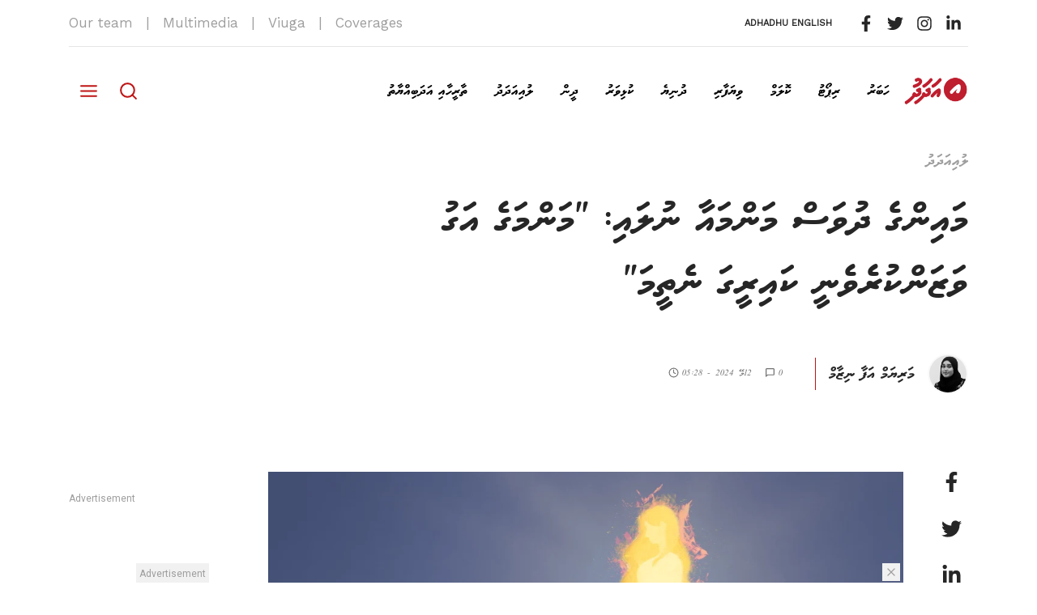

--- FILE ---
content_type: text/html; charset=utf-8
request_url: https://adhadhu.com/article/53542
body_size: 14725
content:
<!DOCTYPE html><html><head><meta name="viewport" content="width=device-width"/><meta charSet="utf-8"/><meta name="google" content="notranslate"/><meta http-equiv="content-language" content="dv-mv"/><meta name="description" content="Adhadhu, an online news outlet in the Maldives offers a new line of thought on an array of issues that touch the lives of our readers."/><meta name="keywords" content="Adhadhu news, Adhadhu, Maldives news, Online news, Breaking news, Politics, Business, Lifestyle, Sports, Maldives, Dhivehi"/><link rel="preconnect" href="https://fonts.gstatic.com"/><link rel="stylesheet" href="https://fonts.googleapis.com/icon?family=Material+Icons"/><link rel="apple-touch-icon-precomposed" sizes="57x57" href="/icons/apple-touch-icon-57x57.png"/><link rel="apple-touch-icon-precomposed" sizes="114x114" href="/icons/apple-touch-icon-114x114.png"/><link rel="apple-touch-icon-precomposed" sizes="72x72" href="/icons/apple-touch-icon-72x72.png"/><link rel="apple-touch-icon-precomposed" sizes="144x144" href="/icons/apple-touch-icon-144x144.png"/><link rel="apple-touch-icon-precomposed" sizes="120x120" href="/icons/apple-touch-icon-120x120.png"/><link rel="apple-touch-icon-precomposed" sizes="152x152" href="/icons/apple-touch-icon-152x152.png"/><link rel="icon" type="image/png" href="/icons/favicon-32x32.png" sizes="32x32"/><link rel="icon" type="image/png" href="/icons/favicon-16x16.png" sizes="16x16"/><meta name="application-name" content=" "/><meta name="msapplication-TileColor" content="#"/><meta name="msapplication-TileImage" content="/icons/mstile-144x144.png"/><title>&quot;މަންމަގެ އަގު ވަޒަންކުރެވެނީ ކައިރީގަ ނެތީމަ&quot;</title><meta name="title" content="&quot;މަންމަގެ އަގު ވަޒަންކުރެވެނީ ކައިރީގަ ނެތީމަ&quot;"/><meta name="description"/><meta property="og:url" content="https://adhadhu.com/article/53542"/><meta property="og:type" content="article"/><meta property="og:title" content="Mainge Dhuvas Mamma aa Nulai: &quot;Mamma ge Agu Vazan Kurevenee Kaireega Netheema&quot;"/><meta property="og:description" content="A new line of thought"/><meta property="og:image" content="https://res.cloudinary.com/adhadhu/image/upload/w_1200,h_627,c_fill/w_150,g_south_east,x_30,y_30,l_thumb-watermark/file_kgjwd2"/><meta name="twitter:card" content="summary_large_image"/><meta name="twitter:site" content="@AdhadhuMV"/><meta name="twitter:creator" content="@AdhadhuMV"/><meta name="twitter:image" content="https://res.cloudinary.com/adhadhu/image/upload/w_680,h_357,c_fill/w_100,g_south_east,x_10,y_10,l_thumb-watermark/file_kgjwd2"/><meta name="twitter:title" content="Mainge Dhuvas Mamma aa Nulai: &quot;Mamma ge Agu Vazan Kurevenee Kaireega Netheema&quot;"/><meta name="twitter:description" content="A new line of thought"/><meta name="twitter:url" content="https://adhadhu.com/article/53542"/><meta name="next-head-count" content="35"/><script async="" src="https://www.googletagmanager.com/gtag/js?id=G-RYTYJQKN5H"></script><script>
                    window.dataLayer = window.dataLayer || [];
                    function gtag(){dataLayer.push(arguments);}
                    gtag('js', new Date());
                    gtag('config', 'G-RYTYJQKN5H', {
                      page_path: window.location.pathname,
                    });
                  </script><link rel="preconnect" href="https://fonts.gstatic.com" crossorigin /><link rel="preload" href="/_next/static/css/ebea110ba96e1ca1.css" as="style"/><link rel="stylesheet" href="/_next/static/css/ebea110ba96e1ca1.css" data-n-g=""/><noscript data-n-css=""></noscript><script defer="" nomodule="" src="/_next/static/chunks/polyfills-5cd94c89d3acac5f.js"></script><script src="/_next/static/chunks/webpack-a146a8ef8f1e9d05.js" defer=""></script><script src="/_next/static/chunks/framework-79bce4a3a540b080.js" defer=""></script><script src="/_next/static/chunks/main-b42af00c9f1bf584.js" defer=""></script><script src="/_next/static/chunks/pages/_app-2953d0a9d998b97c.js" defer=""></script><script src="/_next/static/chunks/1bfc9850-e2ba6c7f63312ffe.js" defer=""></script><script src="/_next/static/chunks/ae51ba48-b547e0ba9261a8e8.js" defer=""></script><script src="/_next/static/chunks/1a48c3c1-95517346816cc504.js" defer=""></script><script src="/_next/static/chunks/1610-9c80e5a452b65ae4.js" defer=""></script><script src="/_next/static/chunks/8580-007d40707b9b9f3b.js" defer=""></script><script src="/_next/static/chunks/2580-1268a4e4c5d5c12f.js" defer=""></script><script src="/_next/static/chunks/1261-ac8e0ab584ebc30a.js" defer=""></script><script src="/_next/static/chunks/6681-dfe417fe40140ad1.js" defer=""></script><script src="/_next/static/chunks/2812-0934be1f6b4c8b4b.js" defer=""></script><script src="/_next/static/chunks/8321-900ff4500ff6113e.js" defer=""></script><script src="/_next/static/chunks/1837-7c06fd117702596b.js" defer=""></script><script src="/_next/static/chunks/5406-fc028bd5e269a6fe.js" defer=""></script><script src="/_next/static/chunks/3615-16bb51f89c223abf.js" defer=""></script><script src="/_next/static/chunks/3633-437d70c158ba081c.js" defer=""></script><script src="/_next/static/chunks/3920-3d18c6f12a35cc12.js" defer=""></script><script src="/_next/static/chunks/pages/article/%5Barticle%5D-30f7406b3aad355a.js" defer=""></script><script src="/_next/static/uQtQsq412pU9tHU0WSZPQ/_buildManifest.js" defer=""></script><script src="/_next/static/uQtQsq412pU9tHU0WSZPQ/_ssgManifest.js" defer=""></script><script src="/_next/static/uQtQsq412pU9tHU0WSZPQ/_middlewareManifest.js" defer=""></script><style data-href="https://fonts.googleapis.com/css2?family=DM+Serif+Display&family=Roboto+Mono&family=Roboto:wght@400;500;700&family=Work+Sans&display=swap">@font-face{font-family:'DM Serif Display';font-style:normal;font-weight:400;font-display:swap;src:url(https://fonts.gstatic.com/l/font?kit=-nFnOHM81r4j6k0gjAW3mujVU2B2K_Q&skey=b35e2c4c711f6b3&v=v17) format('woff')}@font-face{font-family:'Roboto';font-style:normal;font-weight:400;font-stretch:normal;font-display:swap;src:url(https://fonts.gstatic.com/l/font?kit=KFOMCnqEu92Fr1ME7kSn66aGLdTylUAMQXC89YmC2DPNWubEbWmQ&skey=a0a0114a1dcab3ac&v=v50) format('woff')}@font-face{font-family:'Roboto';font-style:normal;font-weight:500;font-stretch:normal;font-display:swap;src:url(https://fonts.gstatic.com/l/font?kit=KFOMCnqEu92Fr1ME7kSn66aGLdTylUAMQXC89YmC2DPNWub2bWmQ&skey=a0a0114a1dcab3ac&v=v50) format('woff')}@font-face{font-family:'Roboto';font-style:normal;font-weight:700;font-stretch:normal;font-display:swap;src:url(https://fonts.gstatic.com/l/font?kit=KFOMCnqEu92Fr1ME7kSn66aGLdTylUAMQXC89YmC2DPNWuYjammQ&skey=a0a0114a1dcab3ac&v=v50) format('woff')}@font-face{font-family:'Roboto Mono';font-style:normal;font-weight:400;font-display:swap;src:url(https://fonts.gstatic.com/l/font?kit=L0xuDF4xlVMF-BfR8bXMIhJHg45mwgGEFl0_3vqPQA&skey=7b92570108d40690&v=v31) format('woff')}@font-face{font-family:'Work Sans';font-style:normal;font-weight:400;font-display:swap;src:url(https://fonts.gstatic.com/l/font?kit=QGY_z_wNahGAdqQ43RhVcIgYT2Xz5u32K0nXNis&skey=a19f1b3d756da88c&v=v24) format('woff')}@font-face{font-family:'DM Serif Display';font-style:normal;font-weight:400;font-display:swap;src:url(https://fonts.gstatic.com/s/dmserifdisplay/v17/-nFnOHM81r4j6k0gjAW3mujVU2B2G_5x0vrx52jJ3Q.woff2) format('woff2');unicode-range:U+0100-02BA,U+02BD-02C5,U+02C7-02CC,U+02CE-02D7,U+02DD-02FF,U+0304,U+0308,U+0329,U+1D00-1DBF,U+1E00-1E9F,U+1EF2-1EFF,U+2020,U+20A0-20AB,U+20AD-20C0,U+2113,U+2C60-2C7F,U+A720-A7FF}@font-face{font-family:'DM Serif Display';font-style:normal;font-weight:400;font-display:swap;src:url(https://fonts.gstatic.com/s/dmserifdisplay/v17/-nFnOHM81r4j6k0gjAW3mujVU2B2G_Bx0vrx52g.woff2) format('woff2');unicode-range:U+0000-00FF,U+0131,U+0152-0153,U+02BB-02BC,U+02C6,U+02DA,U+02DC,U+0304,U+0308,U+0329,U+2000-206F,U+20AC,U+2122,U+2191,U+2193,U+2212,U+2215,U+FEFF,U+FFFD}@font-face{font-family:'Roboto';font-style:normal;font-weight:400;font-stretch:100%;font-display:swap;src:url(https://fonts.gstatic.com/s/roboto/v50/KFO7CnqEu92Fr1ME7kSn66aGLdTylUAMa3GUBHMdazTgWw.woff2) format('woff2');unicode-range:U+0460-052F,U+1C80-1C8A,U+20B4,U+2DE0-2DFF,U+A640-A69F,U+FE2E-FE2F}@font-face{font-family:'Roboto';font-style:normal;font-weight:400;font-stretch:100%;font-display:swap;src:url(https://fonts.gstatic.com/s/roboto/v50/KFO7CnqEu92Fr1ME7kSn66aGLdTylUAMa3iUBHMdazTgWw.woff2) format('woff2');unicode-range:U+0301,U+0400-045F,U+0490-0491,U+04B0-04B1,U+2116}@font-face{font-family:'Roboto';font-style:normal;font-weight:400;font-stretch:100%;font-display:swap;src:url(https://fonts.gstatic.com/s/roboto/v50/KFO7CnqEu92Fr1ME7kSn66aGLdTylUAMa3CUBHMdazTgWw.woff2) format('woff2');unicode-range:U+1F00-1FFF}@font-face{font-family:'Roboto';font-style:normal;font-weight:400;font-stretch:100%;font-display:swap;src:url(https://fonts.gstatic.com/s/roboto/v50/KFO7CnqEu92Fr1ME7kSn66aGLdTylUAMa3-UBHMdazTgWw.woff2) format('woff2');unicode-range:U+0370-0377,U+037A-037F,U+0384-038A,U+038C,U+038E-03A1,U+03A3-03FF}@font-face{font-family:'Roboto';font-style:normal;font-weight:400;font-stretch:100%;font-display:swap;src:url(https://fonts.gstatic.com/s/roboto/v50/KFO7CnqEu92Fr1ME7kSn66aGLdTylUAMawCUBHMdazTgWw.woff2) format('woff2');unicode-range:U+0302-0303,U+0305,U+0307-0308,U+0310,U+0312,U+0315,U+031A,U+0326-0327,U+032C,U+032F-0330,U+0332-0333,U+0338,U+033A,U+0346,U+034D,U+0391-03A1,U+03A3-03A9,U+03B1-03C9,U+03D1,U+03D5-03D6,U+03F0-03F1,U+03F4-03F5,U+2016-2017,U+2034-2038,U+203C,U+2040,U+2043,U+2047,U+2050,U+2057,U+205F,U+2070-2071,U+2074-208E,U+2090-209C,U+20D0-20DC,U+20E1,U+20E5-20EF,U+2100-2112,U+2114-2115,U+2117-2121,U+2123-214F,U+2190,U+2192,U+2194-21AE,U+21B0-21E5,U+21F1-21F2,U+21F4-2211,U+2213-2214,U+2216-22FF,U+2308-230B,U+2310,U+2319,U+231C-2321,U+2336-237A,U+237C,U+2395,U+239B-23B7,U+23D0,U+23DC-23E1,U+2474-2475,U+25AF,U+25B3,U+25B7,U+25BD,U+25C1,U+25CA,U+25CC,U+25FB,U+266D-266F,U+27C0-27FF,U+2900-2AFF,U+2B0E-2B11,U+2B30-2B4C,U+2BFE,U+3030,U+FF5B,U+FF5D,U+1D400-1D7FF,U+1EE00-1EEFF}@font-face{font-family:'Roboto';font-style:normal;font-weight:400;font-stretch:100%;font-display:swap;src:url(https://fonts.gstatic.com/s/roboto/v50/KFO7CnqEu92Fr1ME7kSn66aGLdTylUAMaxKUBHMdazTgWw.woff2) format('woff2');unicode-range:U+0001-000C,U+000E-001F,U+007F-009F,U+20DD-20E0,U+20E2-20E4,U+2150-218F,U+2190,U+2192,U+2194-2199,U+21AF,U+21E6-21F0,U+21F3,U+2218-2219,U+2299,U+22C4-22C6,U+2300-243F,U+2440-244A,U+2460-24FF,U+25A0-27BF,U+2800-28FF,U+2921-2922,U+2981,U+29BF,U+29EB,U+2B00-2BFF,U+4DC0-4DFF,U+FFF9-FFFB,U+10140-1018E,U+10190-1019C,U+101A0,U+101D0-101FD,U+102E0-102FB,U+10E60-10E7E,U+1D2C0-1D2D3,U+1D2E0-1D37F,U+1F000-1F0FF,U+1F100-1F1AD,U+1F1E6-1F1FF,U+1F30D-1F30F,U+1F315,U+1F31C,U+1F31E,U+1F320-1F32C,U+1F336,U+1F378,U+1F37D,U+1F382,U+1F393-1F39F,U+1F3A7-1F3A8,U+1F3AC-1F3AF,U+1F3C2,U+1F3C4-1F3C6,U+1F3CA-1F3CE,U+1F3D4-1F3E0,U+1F3ED,U+1F3F1-1F3F3,U+1F3F5-1F3F7,U+1F408,U+1F415,U+1F41F,U+1F426,U+1F43F,U+1F441-1F442,U+1F444,U+1F446-1F449,U+1F44C-1F44E,U+1F453,U+1F46A,U+1F47D,U+1F4A3,U+1F4B0,U+1F4B3,U+1F4B9,U+1F4BB,U+1F4BF,U+1F4C8-1F4CB,U+1F4D6,U+1F4DA,U+1F4DF,U+1F4E3-1F4E6,U+1F4EA-1F4ED,U+1F4F7,U+1F4F9-1F4FB,U+1F4FD-1F4FE,U+1F503,U+1F507-1F50B,U+1F50D,U+1F512-1F513,U+1F53E-1F54A,U+1F54F-1F5FA,U+1F610,U+1F650-1F67F,U+1F687,U+1F68D,U+1F691,U+1F694,U+1F698,U+1F6AD,U+1F6B2,U+1F6B9-1F6BA,U+1F6BC,U+1F6C6-1F6CF,U+1F6D3-1F6D7,U+1F6E0-1F6EA,U+1F6F0-1F6F3,U+1F6F7-1F6FC,U+1F700-1F7FF,U+1F800-1F80B,U+1F810-1F847,U+1F850-1F859,U+1F860-1F887,U+1F890-1F8AD,U+1F8B0-1F8BB,U+1F8C0-1F8C1,U+1F900-1F90B,U+1F93B,U+1F946,U+1F984,U+1F996,U+1F9E9,U+1FA00-1FA6F,U+1FA70-1FA7C,U+1FA80-1FA89,U+1FA8F-1FAC6,U+1FACE-1FADC,U+1FADF-1FAE9,U+1FAF0-1FAF8,U+1FB00-1FBFF}@font-face{font-family:'Roboto';font-style:normal;font-weight:400;font-stretch:100%;font-display:swap;src:url(https://fonts.gstatic.com/s/roboto/v50/KFO7CnqEu92Fr1ME7kSn66aGLdTylUAMa3OUBHMdazTgWw.woff2) format('woff2');unicode-range:U+0102-0103,U+0110-0111,U+0128-0129,U+0168-0169,U+01A0-01A1,U+01AF-01B0,U+0300-0301,U+0303-0304,U+0308-0309,U+0323,U+0329,U+1EA0-1EF9,U+20AB}@font-face{font-family:'Roboto';font-style:normal;font-weight:400;font-stretch:100%;font-display:swap;src:url(https://fonts.gstatic.com/s/roboto/v50/KFO7CnqEu92Fr1ME7kSn66aGLdTylUAMa3KUBHMdazTgWw.woff2) format('woff2');unicode-range:U+0100-02BA,U+02BD-02C5,U+02C7-02CC,U+02CE-02D7,U+02DD-02FF,U+0304,U+0308,U+0329,U+1D00-1DBF,U+1E00-1E9F,U+1EF2-1EFF,U+2020,U+20A0-20AB,U+20AD-20C0,U+2113,U+2C60-2C7F,U+A720-A7FF}@font-face{font-family:'Roboto';font-style:normal;font-weight:400;font-stretch:100%;font-display:swap;src:url(https://fonts.gstatic.com/s/roboto/v50/KFO7CnqEu92Fr1ME7kSn66aGLdTylUAMa3yUBHMdazQ.woff2) format('woff2');unicode-range:U+0000-00FF,U+0131,U+0152-0153,U+02BB-02BC,U+02C6,U+02DA,U+02DC,U+0304,U+0308,U+0329,U+2000-206F,U+20AC,U+2122,U+2191,U+2193,U+2212,U+2215,U+FEFF,U+FFFD}@font-face{font-family:'Roboto';font-style:normal;font-weight:500;font-stretch:100%;font-display:swap;src:url(https://fonts.gstatic.com/s/roboto/v50/KFO7CnqEu92Fr1ME7kSn66aGLdTylUAMa3GUBHMdazTgWw.woff2) format('woff2');unicode-range:U+0460-052F,U+1C80-1C8A,U+20B4,U+2DE0-2DFF,U+A640-A69F,U+FE2E-FE2F}@font-face{font-family:'Roboto';font-style:normal;font-weight:500;font-stretch:100%;font-display:swap;src:url(https://fonts.gstatic.com/s/roboto/v50/KFO7CnqEu92Fr1ME7kSn66aGLdTylUAMa3iUBHMdazTgWw.woff2) format('woff2');unicode-range:U+0301,U+0400-045F,U+0490-0491,U+04B0-04B1,U+2116}@font-face{font-family:'Roboto';font-style:normal;font-weight:500;font-stretch:100%;font-display:swap;src:url(https://fonts.gstatic.com/s/roboto/v50/KFO7CnqEu92Fr1ME7kSn66aGLdTylUAMa3CUBHMdazTgWw.woff2) format('woff2');unicode-range:U+1F00-1FFF}@font-face{font-family:'Roboto';font-style:normal;font-weight:500;font-stretch:100%;font-display:swap;src:url(https://fonts.gstatic.com/s/roboto/v50/KFO7CnqEu92Fr1ME7kSn66aGLdTylUAMa3-UBHMdazTgWw.woff2) format('woff2');unicode-range:U+0370-0377,U+037A-037F,U+0384-038A,U+038C,U+038E-03A1,U+03A3-03FF}@font-face{font-family:'Roboto';font-style:normal;font-weight:500;font-stretch:100%;font-display:swap;src:url(https://fonts.gstatic.com/s/roboto/v50/KFO7CnqEu92Fr1ME7kSn66aGLdTylUAMawCUBHMdazTgWw.woff2) format('woff2');unicode-range:U+0302-0303,U+0305,U+0307-0308,U+0310,U+0312,U+0315,U+031A,U+0326-0327,U+032C,U+032F-0330,U+0332-0333,U+0338,U+033A,U+0346,U+034D,U+0391-03A1,U+03A3-03A9,U+03B1-03C9,U+03D1,U+03D5-03D6,U+03F0-03F1,U+03F4-03F5,U+2016-2017,U+2034-2038,U+203C,U+2040,U+2043,U+2047,U+2050,U+2057,U+205F,U+2070-2071,U+2074-208E,U+2090-209C,U+20D0-20DC,U+20E1,U+20E5-20EF,U+2100-2112,U+2114-2115,U+2117-2121,U+2123-214F,U+2190,U+2192,U+2194-21AE,U+21B0-21E5,U+21F1-21F2,U+21F4-2211,U+2213-2214,U+2216-22FF,U+2308-230B,U+2310,U+2319,U+231C-2321,U+2336-237A,U+237C,U+2395,U+239B-23B7,U+23D0,U+23DC-23E1,U+2474-2475,U+25AF,U+25B3,U+25B7,U+25BD,U+25C1,U+25CA,U+25CC,U+25FB,U+266D-266F,U+27C0-27FF,U+2900-2AFF,U+2B0E-2B11,U+2B30-2B4C,U+2BFE,U+3030,U+FF5B,U+FF5D,U+1D400-1D7FF,U+1EE00-1EEFF}@font-face{font-family:'Roboto';font-style:normal;font-weight:500;font-stretch:100%;font-display:swap;src:url(https://fonts.gstatic.com/s/roboto/v50/KFO7CnqEu92Fr1ME7kSn66aGLdTylUAMaxKUBHMdazTgWw.woff2) format('woff2');unicode-range:U+0001-000C,U+000E-001F,U+007F-009F,U+20DD-20E0,U+20E2-20E4,U+2150-218F,U+2190,U+2192,U+2194-2199,U+21AF,U+21E6-21F0,U+21F3,U+2218-2219,U+2299,U+22C4-22C6,U+2300-243F,U+2440-244A,U+2460-24FF,U+25A0-27BF,U+2800-28FF,U+2921-2922,U+2981,U+29BF,U+29EB,U+2B00-2BFF,U+4DC0-4DFF,U+FFF9-FFFB,U+10140-1018E,U+10190-1019C,U+101A0,U+101D0-101FD,U+102E0-102FB,U+10E60-10E7E,U+1D2C0-1D2D3,U+1D2E0-1D37F,U+1F000-1F0FF,U+1F100-1F1AD,U+1F1E6-1F1FF,U+1F30D-1F30F,U+1F315,U+1F31C,U+1F31E,U+1F320-1F32C,U+1F336,U+1F378,U+1F37D,U+1F382,U+1F393-1F39F,U+1F3A7-1F3A8,U+1F3AC-1F3AF,U+1F3C2,U+1F3C4-1F3C6,U+1F3CA-1F3CE,U+1F3D4-1F3E0,U+1F3ED,U+1F3F1-1F3F3,U+1F3F5-1F3F7,U+1F408,U+1F415,U+1F41F,U+1F426,U+1F43F,U+1F441-1F442,U+1F444,U+1F446-1F449,U+1F44C-1F44E,U+1F453,U+1F46A,U+1F47D,U+1F4A3,U+1F4B0,U+1F4B3,U+1F4B9,U+1F4BB,U+1F4BF,U+1F4C8-1F4CB,U+1F4D6,U+1F4DA,U+1F4DF,U+1F4E3-1F4E6,U+1F4EA-1F4ED,U+1F4F7,U+1F4F9-1F4FB,U+1F4FD-1F4FE,U+1F503,U+1F507-1F50B,U+1F50D,U+1F512-1F513,U+1F53E-1F54A,U+1F54F-1F5FA,U+1F610,U+1F650-1F67F,U+1F687,U+1F68D,U+1F691,U+1F694,U+1F698,U+1F6AD,U+1F6B2,U+1F6B9-1F6BA,U+1F6BC,U+1F6C6-1F6CF,U+1F6D3-1F6D7,U+1F6E0-1F6EA,U+1F6F0-1F6F3,U+1F6F7-1F6FC,U+1F700-1F7FF,U+1F800-1F80B,U+1F810-1F847,U+1F850-1F859,U+1F860-1F887,U+1F890-1F8AD,U+1F8B0-1F8BB,U+1F8C0-1F8C1,U+1F900-1F90B,U+1F93B,U+1F946,U+1F984,U+1F996,U+1F9E9,U+1FA00-1FA6F,U+1FA70-1FA7C,U+1FA80-1FA89,U+1FA8F-1FAC6,U+1FACE-1FADC,U+1FADF-1FAE9,U+1FAF0-1FAF8,U+1FB00-1FBFF}@font-face{font-family:'Roboto';font-style:normal;font-weight:500;font-stretch:100%;font-display:swap;src:url(https://fonts.gstatic.com/s/roboto/v50/KFO7CnqEu92Fr1ME7kSn66aGLdTylUAMa3OUBHMdazTgWw.woff2) format('woff2');unicode-range:U+0102-0103,U+0110-0111,U+0128-0129,U+0168-0169,U+01A0-01A1,U+01AF-01B0,U+0300-0301,U+0303-0304,U+0308-0309,U+0323,U+0329,U+1EA0-1EF9,U+20AB}@font-face{font-family:'Roboto';font-style:normal;font-weight:500;font-stretch:100%;font-display:swap;src:url(https://fonts.gstatic.com/s/roboto/v50/KFO7CnqEu92Fr1ME7kSn66aGLdTylUAMa3KUBHMdazTgWw.woff2) format('woff2');unicode-range:U+0100-02BA,U+02BD-02C5,U+02C7-02CC,U+02CE-02D7,U+02DD-02FF,U+0304,U+0308,U+0329,U+1D00-1DBF,U+1E00-1E9F,U+1EF2-1EFF,U+2020,U+20A0-20AB,U+20AD-20C0,U+2113,U+2C60-2C7F,U+A720-A7FF}@font-face{font-family:'Roboto';font-style:normal;font-weight:500;font-stretch:100%;font-display:swap;src:url(https://fonts.gstatic.com/s/roboto/v50/KFO7CnqEu92Fr1ME7kSn66aGLdTylUAMa3yUBHMdazQ.woff2) format('woff2');unicode-range:U+0000-00FF,U+0131,U+0152-0153,U+02BB-02BC,U+02C6,U+02DA,U+02DC,U+0304,U+0308,U+0329,U+2000-206F,U+20AC,U+2122,U+2191,U+2193,U+2212,U+2215,U+FEFF,U+FFFD}@font-face{font-family:'Roboto';font-style:normal;font-weight:700;font-stretch:100%;font-display:swap;src:url(https://fonts.gstatic.com/s/roboto/v50/KFO7CnqEu92Fr1ME7kSn66aGLdTylUAMa3GUBHMdazTgWw.woff2) format('woff2');unicode-range:U+0460-052F,U+1C80-1C8A,U+20B4,U+2DE0-2DFF,U+A640-A69F,U+FE2E-FE2F}@font-face{font-family:'Roboto';font-style:normal;font-weight:700;font-stretch:100%;font-display:swap;src:url(https://fonts.gstatic.com/s/roboto/v50/KFO7CnqEu92Fr1ME7kSn66aGLdTylUAMa3iUBHMdazTgWw.woff2) format('woff2');unicode-range:U+0301,U+0400-045F,U+0490-0491,U+04B0-04B1,U+2116}@font-face{font-family:'Roboto';font-style:normal;font-weight:700;font-stretch:100%;font-display:swap;src:url(https://fonts.gstatic.com/s/roboto/v50/KFO7CnqEu92Fr1ME7kSn66aGLdTylUAMa3CUBHMdazTgWw.woff2) format('woff2');unicode-range:U+1F00-1FFF}@font-face{font-family:'Roboto';font-style:normal;font-weight:700;font-stretch:100%;font-display:swap;src:url(https://fonts.gstatic.com/s/roboto/v50/KFO7CnqEu92Fr1ME7kSn66aGLdTylUAMa3-UBHMdazTgWw.woff2) format('woff2');unicode-range:U+0370-0377,U+037A-037F,U+0384-038A,U+038C,U+038E-03A1,U+03A3-03FF}@font-face{font-family:'Roboto';font-style:normal;font-weight:700;font-stretch:100%;font-display:swap;src:url(https://fonts.gstatic.com/s/roboto/v50/KFO7CnqEu92Fr1ME7kSn66aGLdTylUAMawCUBHMdazTgWw.woff2) format('woff2');unicode-range:U+0302-0303,U+0305,U+0307-0308,U+0310,U+0312,U+0315,U+031A,U+0326-0327,U+032C,U+032F-0330,U+0332-0333,U+0338,U+033A,U+0346,U+034D,U+0391-03A1,U+03A3-03A9,U+03B1-03C9,U+03D1,U+03D5-03D6,U+03F0-03F1,U+03F4-03F5,U+2016-2017,U+2034-2038,U+203C,U+2040,U+2043,U+2047,U+2050,U+2057,U+205F,U+2070-2071,U+2074-208E,U+2090-209C,U+20D0-20DC,U+20E1,U+20E5-20EF,U+2100-2112,U+2114-2115,U+2117-2121,U+2123-214F,U+2190,U+2192,U+2194-21AE,U+21B0-21E5,U+21F1-21F2,U+21F4-2211,U+2213-2214,U+2216-22FF,U+2308-230B,U+2310,U+2319,U+231C-2321,U+2336-237A,U+237C,U+2395,U+239B-23B7,U+23D0,U+23DC-23E1,U+2474-2475,U+25AF,U+25B3,U+25B7,U+25BD,U+25C1,U+25CA,U+25CC,U+25FB,U+266D-266F,U+27C0-27FF,U+2900-2AFF,U+2B0E-2B11,U+2B30-2B4C,U+2BFE,U+3030,U+FF5B,U+FF5D,U+1D400-1D7FF,U+1EE00-1EEFF}@font-face{font-family:'Roboto';font-style:normal;font-weight:700;font-stretch:100%;font-display:swap;src:url(https://fonts.gstatic.com/s/roboto/v50/KFO7CnqEu92Fr1ME7kSn66aGLdTylUAMaxKUBHMdazTgWw.woff2) format('woff2');unicode-range:U+0001-000C,U+000E-001F,U+007F-009F,U+20DD-20E0,U+20E2-20E4,U+2150-218F,U+2190,U+2192,U+2194-2199,U+21AF,U+21E6-21F0,U+21F3,U+2218-2219,U+2299,U+22C4-22C6,U+2300-243F,U+2440-244A,U+2460-24FF,U+25A0-27BF,U+2800-28FF,U+2921-2922,U+2981,U+29BF,U+29EB,U+2B00-2BFF,U+4DC0-4DFF,U+FFF9-FFFB,U+10140-1018E,U+10190-1019C,U+101A0,U+101D0-101FD,U+102E0-102FB,U+10E60-10E7E,U+1D2C0-1D2D3,U+1D2E0-1D37F,U+1F000-1F0FF,U+1F100-1F1AD,U+1F1E6-1F1FF,U+1F30D-1F30F,U+1F315,U+1F31C,U+1F31E,U+1F320-1F32C,U+1F336,U+1F378,U+1F37D,U+1F382,U+1F393-1F39F,U+1F3A7-1F3A8,U+1F3AC-1F3AF,U+1F3C2,U+1F3C4-1F3C6,U+1F3CA-1F3CE,U+1F3D4-1F3E0,U+1F3ED,U+1F3F1-1F3F3,U+1F3F5-1F3F7,U+1F408,U+1F415,U+1F41F,U+1F426,U+1F43F,U+1F441-1F442,U+1F444,U+1F446-1F449,U+1F44C-1F44E,U+1F453,U+1F46A,U+1F47D,U+1F4A3,U+1F4B0,U+1F4B3,U+1F4B9,U+1F4BB,U+1F4BF,U+1F4C8-1F4CB,U+1F4D6,U+1F4DA,U+1F4DF,U+1F4E3-1F4E6,U+1F4EA-1F4ED,U+1F4F7,U+1F4F9-1F4FB,U+1F4FD-1F4FE,U+1F503,U+1F507-1F50B,U+1F50D,U+1F512-1F513,U+1F53E-1F54A,U+1F54F-1F5FA,U+1F610,U+1F650-1F67F,U+1F687,U+1F68D,U+1F691,U+1F694,U+1F698,U+1F6AD,U+1F6B2,U+1F6B9-1F6BA,U+1F6BC,U+1F6C6-1F6CF,U+1F6D3-1F6D7,U+1F6E0-1F6EA,U+1F6F0-1F6F3,U+1F6F7-1F6FC,U+1F700-1F7FF,U+1F800-1F80B,U+1F810-1F847,U+1F850-1F859,U+1F860-1F887,U+1F890-1F8AD,U+1F8B0-1F8BB,U+1F8C0-1F8C1,U+1F900-1F90B,U+1F93B,U+1F946,U+1F984,U+1F996,U+1F9E9,U+1FA00-1FA6F,U+1FA70-1FA7C,U+1FA80-1FA89,U+1FA8F-1FAC6,U+1FACE-1FADC,U+1FADF-1FAE9,U+1FAF0-1FAF8,U+1FB00-1FBFF}@font-face{font-family:'Roboto';font-style:normal;font-weight:700;font-stretch:100%;font-display:swap;src:url(https://fonts.gstatic.com/s/roboto/v50/KFO7CnqEu92Fr1ME7kSn66aGLdTylUAMa3OUBHMdazTgWw.woff2) format('woff2');unicode-range:U+0102-0103,U+0110-0111,U+0128-0129,U+0168-0169,U+01A0-01A1,U+01AF-01B0,U+0300-0301,U+0303-0304,U+0308-0309,U+0323,U+0329,U+1EA0-1EF9,U+20AB}@font-face{font-family:'Roboto';font-style:normal;font-weight:700;font-stretch:100%;font-display:swap;src:url(https://fonts.gstatic.com/s/roboto/v50/KFO7CnqEu92Fr1ME7kSn66aGLdTylUAMa3KUBHMdazTgWw.woff2) format('woff2');unicode-range:U+0100-02BA,U+02BD-02C5,U+02C7-02CC,U+02CE-02D7,U+02DD-02FF,U+0304,U+0308,U+0329,U+1D00-1DBF,U+1E00-1E9F,U+1EF2-1EFF,U+2020,U+20A0-20AB,U+20AD-20C0,U+2113,U+2C60-2C7F,U+A720-A7FF}@font-face{font-family:'Roboto';font-style:normal;font-weight:700;font-stretch:100%;font-display:swap;src:url(https://fonts.gstatic.com/s/roboto/v50/KFO7CnqEu92Fr1ME7kSn66aGLdTylUAMa3yUBHMdazQ.woff2) format('woff2');unicode-range:U+0000-00FF,U+0131,U+0152-0153,U+02BB-02BC,U+02C6,U+02DA,U+02DC,U+0304,U+0308,U+0329,U+2000-206F,U+20AC,U+2122,U+2191,U+2193,U+2212,U+2215,U+FEFF,U+FFFD}@font-face{font-family:'Roboto Mono';font-style:normal;font-weight:400;font-display:swap;src:url(https://fonts.gstatic.com/l/font?kit=L0xuDF4xlVMF-BfR8bXMIhJHg45mwgGEFl0_3vq_SeW-AJi8SJQtQ4Y&skey=7b92570108d40690&v=v31) format('woff');unicode-range:U+0460-052F,U+1C80-1C8A,U+20B4,U+2DE0-2DFF,U+A640-A69F,U+FE2E-FE2F}@font-face{font-family:'Roboto Mono';font-style:normal;font-weight:400;font-display:swap;src:url(https://fonts.gstatic.com/l/font?kit=L0xuDF4xlVMF-BfR8bXMIhJHg45mwgGEFl0_3vq_QOW-AJi8SJQtQ4Y&skey=7b92570108d40690&v=v31) format('woff');unicode-range:U+0301,U+0400-045F,U+0490-0491,U+04B0-04B1,U+2116}@font-face{font-family:'Roboto Mono';font-style:normal;font-weight:400;font-display:swap;src:url(https://fonts.gstatic.com/l/font?kit=L0xuDF4xlVMF-BfR8bXMIhJHg45mwgGEFl0_3vq_R-W-AJi8SJQtQ4Y&skey=7b92570108d40690&v=v31) format('woff');unicode-range:U+0370-0377,U+037A-037F,U+0384-038A,U+038C,U+038E-03A1,U+03A3-03FF}@font-face{font-family:'Roboto Mono';font-style:normal;font-weight:400;font-display:swap;src:url(https://fonts.gstatic.com/l/font?kit=L0xuDF4xlVMF-BfR8bXMIhJHg45mwgGEFl0_3vq_S-W-AJi8SJQtQ4Y&skey=7b92570108d40690&v=v31) format('woff');unicode-range:U+0102-0103,U+0110-0111,U+0128-0129,U+0168-0169,U+01A0-01A1,U+01AF-01B0,U+0300-0301,U+0303-0304,U+0308-0309,U+0323,U+0329,U+1EA0-1EF9,U+20AB}@font-face{font-family:'Roboto Mono';font-style:normal;font-weight:400;font-display:swap;src:url(https://fonts.gstatic.com/l/font?kit=L0xuDF4xlVMF-BfR8bXMIhJHg45mwgGEFl0_3vq_SuW-AJi8SJQtQ4Y&skey=7b92570108d40690&v=v31) format('woff');unicode-range:U+0100-02BA,U+02BD-02C5,U+02C7-02CC,U+02CE-02D7,U+02DD-02FF,U+0304,U+0308,U+0329,U+1D00-1DBF,U+1E00-1E9F,U+1EF2-1EFF,U+2020,U+20A0-20AB,U+20AD-20C0,U+2113,U+2C60-2C7F,U+A720-A7FF}@font-face{font-family:'Roboto Mono';font-style:normal;font-weight:400;font-display:swap;src:url(https://fonts.gstatic.com/l/font?kit=L0xuDF4xlVMF-BfR8bXMIhJHg45mwgGEFl0_3vq_ROW-AJi8SJQt&skey=7b92570108d40690&v=v31) format('woff');unicode-range:U+0000-00FF,U+0131,U+0152-0153,U+02BB-02BC,U+02C6,U+02DA,U+02DC,U+0304,U+0308,U+0329,U+2000-206F,U+20AC,U+2122,U+2191,U+2193,U+2212,U+2215,U+FEFF,U+FFFD}@font-face{font-family:'Work Sans';font-style:normal;font-weight:400;font-display:swap;src:url(https://fonts.gstatic.com/l/font?kit=QGY_z_wNahGAdqQ43RhVcIgYT2Xz5u32K0nXBiAJoI3ZKyHaQfhf&skey=a19f1b3d756da88c&v=v24) format('woff');unicode-range:U+0102-0103,U+0110-0111,U+0128-0129,U+0168-0169,U+01A0-01A1,U+01AF-01B0,U+0300-0301,U+0303-0304,U+0308-0309,U+0323,U+0329,U+1EA0-1EF9,U+20AB}@font-face{font-family:'Work Sans';font-style:normal;font-weight:400;font-display:swap;src:url(https://fonts.gstatic.com/l/font?kit=QGY_z_wNahGAdqQ43RhVcIgYT2Xz5u32K0nXBiEJoI3ZKyHaQfhf&skey=a19f1b3d756da88c&v=v24) format('woff');unicode-range:U+0100-02BA,U+02BD-02C5,U+02C7-02CC,U+02CE-02D7,U+02DD-02FF,U+0304,U+0308,U+0329,U+1D00-1DBF,U+1E00-1E9F,U+1EF2-1EFF,U+2020,U+20A0-20AB,U+20AD-20C0,U+2113,U+2C60-2C7F,U+A720-A7FF}@font-face{font-family:'Work Sans';font-style:normal;font-weight:400;font-display:swap;src:url(https://fonts.gstatic.com/l/font?kit=QGY_z_wNahGAdqQ43RhVcIgYT2Xz5u32K0nXBi8JoI3ZKyHaQQ&skey=a19f1b3d756da88c&v=v24) format('woff');unicode-range:U+0000-00FF,U+0131,U+0152-0153,U+02BB-02BC,U+02C6,U+02DA,U+02DC,U+0304,U+0308,U+0329,U+2000-206F,U+20AC,U+2122,U+2191,U+2193,U+2212,U+2215,U+FEFF,U+FFFD}</style></head><body><div id="__next" data-reactroot=""><div class="client"><div class="MuiBackdrop-root" aria-hidden="true" style="opacity:0;visibility:hidden;z-index:1500;background-color:transparent"></div><div class="d-xl-none container my-3"><p class="mb-0 color-grey font-12">Advertisement</p><a target="__blank"><img alt="" class="img-fluid mx-auto my-auto"/></a></div><header class="MuiPaper-root MuiAppBar-root MuiAppBar-positionRelative MuiAppBar-colorInherit bg-primary-red MuiPaper-elevation0"><div class="d-xl-none container d-flex flex-column mobile-nav py-3"><div class="d-flex"><button class="MuiButtonBase-root MuiIconButton-root" tabindex="0" type="button"><span class="MuiIconButton-label"><svg stroke="currentColor" fill="none" stroke-width="2" viewBox="0 0 24 24" stroke-linecap="round" stroke-linejoin="round" class="text-white my-auto" height="30" width="30" xmlns="http://www.w3.org/2000/svg"><circle cx="11" cy="11" r="8"></circle><line x1="21" y1="21" x2="16.65" y2="16.65"></line></svg></span></button><a class="my-auto mx-auto" href="/"><div class="m-auto"><img src="/img/white-full-logo.png" alt="" class="img-fluid logo"/></div></a><button class="MuiButtonBase-root MuiIconButton-root" tabindex="0" type="button"><span class="MuiIconButton-label"><svg stroke="currentColor" fill="none" stroke-width="2" viewBox="0 0 24 24" stroke-linecap="round" stroke-linejoin="round" class="text-white my-auto" height="30" width="30" xmlns="http://www.w3.org/2000/svg"><line x1="3" y1="12" x2="21" y2="12"></line><line x1="3" y1="6" x2="21" y2="6"></line><line x1="3" y1="18" x2="21" y2="18"></line></svg></span></button></div></div></header><div class="container"><div class="d-xl-flex d-none mt-3"><a href="/team"><p class="color-grey font-17 font-work-sans mb-0">Our team</p></a><p class="color-grey font-17 font-work-sans mb-0 mx-3">|</p><a href="/multimedia"><p class="color-grey font-17 font-work-sans mb-0">Multimedia</p></a><p class="color-grey font-17 font-work-sans mb-0 mx-3">|</p><a href="/posts"><p class="color-grey font-17 font-work-sans mb-0">Viuga</p></a><p class="color-grey font-17 font-work-sans mb-0 mx-3">|</p><a href="/coverages"><p class="color-grey font-17 font-work-sans mb-0">Coverages</p></a><div class="d-flex ml-auto"><a class="small font-work-sans my-auto font-bold color-black ml-auto mr-4" href="https://english.adhadhu.com" target="__blank">ADHADHU ENGLISH</a><a class="my-auto" href="https://www.facebook.com/adhadhucom" target="__blank"><svg stroke="currentColor" fill="currentColor" stroke-width="0" viewBox="0 0 320 512" class="color-black mx-2" height="20" width="20" xmlns="http://www.w3.org/2000/svg"><path d="M279.14 288l14.22-92.66h-88.91v-60.13c0-25.35 12.42-50.06 52.24-50.06h40.42V6.26S260.43 0 225.36 0c-73.22 0-121.08 44.38-121.08 124.72v70.62H22.89V288h81.39v224h100.17V288z"></path></svg></a><a class="my-auto" href="https://twitter.com/AdhadhuMV" target="__blank"><svg stroke="currentColor" fill="currentColor" stroke-width="0" viewBox="0 0 512 512" class="color-black mx-2 my-auto" height="20" width="20" xmlns="http://www.w3.org/2000/svg"><path d="M459.37 151.716c.325 4.548.325 9.097.325 13.645 0 138.72-105.583 298.558-298.558 298.558-59.452 0-114.68-17.219-161.137-47.106 8.447.974 16.568 1.299 25.34 1.299 49.055 0 94.213-16.568 130.274-44.832-46.132-.975-84.792-31.188-98.112-72.772 6.498.974 12.995 1.624 19.818 1.624 9.421 0 18.843-1.3 27.614-3.573-48.081-9.747-84.143-51.98-84.143-102.985v-1.299c13.969 7.797 30.214 12.67 47.431 13.319-28.264-18.843-46.781-51.005-46.781-87.391 0-19.492 5.197-37.36 14.294-52.954 51.655 63.675 129.3 105.258 216.365 109.807-1.624-7.797-2.599-15.918-2.599-24.04 0-57.828 46.782-104.934 104.934-104.934 30.213 0 57.502 12.67 76.67 33.137 23.715-4.548 46.456-13.32 66.599-25.34-7.798 24.366-24.366 44.833-46.132 57.827 21.117-2.273 41.584-8.122 60.426-16.243-14.292 20.791-32.161 39.308-52.628 54.253z"></path></svg></a><a class="my-auto" href="https://www.instagram.com/adhadhumv/" target="__blank"><svg stroke="currentColor" fill="currentColor" stroke-width="0" viewBox="0 0 448 512" class="color-black mx-2 my-auto" height="20" width="20" xmlns="http://www.w3.org/2000/svg"><path d="M224.1 141c-63.6 0-114.9 51.3-114.9 114.9s51.3 114.9 114.9 114.9S339 319.5 339 255.9 287.7 141 224.1 141zm0 189.6c-41.1 0-74.7-33.5-74.7-74.7s33.5-74.7 74.7-74.7 74.7 33.5 74.7 74.7-33.6 74.7-74.7 74.7zm146.4-194.3c0 14.9-12 26.8-26.8 26.8-14.9 0-26.8-12-26.8-26.8s12-26.8 26.8-26.8 26.8 12 26.8 26.8zm76.1 27.2c-1.7-35.9-9.9-67.7-36.2-93.9-26.2-26.2-58-34.4-93.9-36.2-37-2.1-147.9-2.1-184.9 0-35.8 1.7-67.6 9.9-93.9 36.1s-34.4 58-36.2 93.9c-2.1 37-2.1 147.9 0 184.9 1.7 35.9 9.9 67.7 36.2 93.9s58 34.4 93.9 36.2c37 2.1 147.9 2.1 184.9 0 35.9-1.7 67.7-9.9 93.9-36.2 26.2-26.2 34.4-58 36.2-93.9 2.1-37 2.1-147.8 0-184.8zM398.8 388c-7.8 19.6-22.9 34.7-42.6 42.6-29.5 11.7-99.5 9-132.1 9s-102.7 2.6-132.1-9c-19.6-7.8-34.7-22.9-42.6-42.6-11.7-29.5-9-99.5-9-132.1s-2.6-102.7 9-132.1c7.8-19.6 22.9-34.7 42.6-42.6 29.5-11.7 99.5-9 132.1-9s102.7-2.6 132.1 9c19.6 7.8 34.7 22.9 42.6 42.6 11.7 29.5 9 99.5 9 132.1s2.7 102.7-9 132.1z"></path></svg></a><a class="my-auto" href="https://www.linkedin.com/company/adhadhu/about/" target="__blank"><svg stroke="currentColor" fill="currentColor" stroke-width="0" viewBox="0 0 448 512" class="color-black mx-2 my-auto" height="20" width="20" xmlns="http://www.w3.org/2000/svg"><path d="M100.28 448H7.4V148.9h92.88zM53.79 108.1C24.09 108.1 0 83.5 0 53.8a53.79 53.79 0 0 1 107.58 0c0 29.7-24.1 54.3-53.79 54.3zM447.9 448h-92.68V302.4c0-34.7-.7-79.2-48.29-79.2-48.29 0-55.69 37.7-55.69 76.7V448h-92.78V148.9h89.08v40.8h1.3c12.4-23.5 42.69-48.3 87.88-48.3 94 0 111.28 61.9 111.28 142.3V448z"></path></svg></a></div></div><hr class="mb-0 mt-3 d-xl-block d-none"/><div class="d-none d-xl-flex flex-row-reverse navb"><div class="my-auto"><a href="/"><img src="/img/Asset 10.png" alt="" class="img-fluid logo"/></a></div><div class="d-flex font-waheed my-auto"><a class="nav-link" href="/category/News">ހަބަރު</a><a class="nav-link" href="/category/Report">ރިޕޯޓު</a><a class="nav-link" href="/column">ކޮލަމް</a><a class="nav-link" href="/category/Business">ވިޔަފާރި</a><a class="nav-link" href="/category/World">ދުނިޔެ</a><a class="nav-link" href="/sports">ކުޅިވަރު</a><a class="nav-link" href="/category/Religion">ދީން</a><a class="nav-link" href="/category/Lui%20Adhadhu">ލުއިއަދަދު</a><a class="nav-link" href="/category/History%20and%20Litrature">ތާރީހާއި އަދަބިއްޔާތު</a></div><div class="d-flex my-auto mr-auto"><button class="MuiButtonBase-root MuiIconButton-root my-auto d-xl-none" tabindex="0" type="button"><span class="MuiIconButton-label"><svg stroke="currentColor" fill="none" stroke-width="2" viewBox="0 0 24 24" stroke-linecap="round" stroke-linejoin="round" class="color-primary" height="25" width="25" xmlns="http://www.w3.org/2000/svg"><line x1="3" y1="12" x2="21" y2="12"></line><line x1="3" y1="6" x2="21" y2="6"></line><line x1="3" y1="18" x2="21" y2="18"></line></svg></span></button><button class="MuiButtonBase-root MuiIconButton-root my-auto d-none d-xl-block" tabindex="0" type="button"><span class="MuiIconButton-label"><svg stroke="currentColor" fill="none" stroke-width="2" viewBox="0 0 24 24" stroke-linecap="round" stroke-linejoin="round" class="color-primary" height="25" width="25" xmlns="http://www.w3.org/2000/svg"><line x1="3" y1="12" x2="21" y2="12"></line><line x1="3" y1="6" x2="21" y2="6"></line><line x1="3" y1="18" x2="21" y2="18"></line></svg></span></button><button class="MuiButtonBase-root MuiIconButton-root my-auto" tabindex="0" type="button"><span class="MuiIconButton-label"><svg stroke="currentColor" fill="none" stroke-width="2" viewBox="0 0 24 24" stroke-linecap="round" stroke-linejoin="round" class="color-primary" height="25" width="25" xmlns="http://www.w3.org/2000/svg"><circle cx="11" cy="11" r="8"></circle><line x1="21" y1="21" x2="16.65" y2="16.65"></line></svg></span></button></div></div> </div><div class="container article-detail"><div class="row"><div class="col-3 d-none d-md-block"></div><div class="col-md-9 d-none d-md-block"><div class="d-flex justify-content-end mt-3"><a href="/category/Lui%20Adhadhu"><h2 class="color-grey font-20 mb-0 font-waheed ml-auto"> <!-- -->ލުއިއަދަދު<!-- --> </h2></a></div><h1 class="font-52 font-mb-40 font-waheed color-black mt-3 text-right" style="line-height:1.5">މައިންގެ ދުވަސް މަންމައާ ނުލައި: &quot;މަންމަގެ އަގު ވަޒަންކުރެވެނީ ކައިރީގަ ނެތީމަ&quot;</h1><div class="d-flex mt-5"><p class="font-11 color-dark-grey d-flex text-right ml-auto my-auto"><svg stroke="currentColor" fill="none" stroke-width="2" viewBox="0 0 24 24" stroke-linecap="round" stroke-linejoin="round" class="false mr-1 ml-auto" height="13" width="13" xmlns="http://www.w3.org/2000/svg"><circle cx="12" cy="12" r="10"></circle><polyline points="12 6 12 12 16 14"></polyline></svg> <span class="font-faseyha my-auto">12 މޭ 2024 - 10:28</span><svg stroke="currentColor" fill="currentColor" stroke-width="0" viewBox="0 0 24 24" class="false mr-1 ml-3" height="13" width="13" xmlns="http://www.w3.org/2000/svg"><path d="M20,2H4C2.897,2,2,2.897,2,4v18l5.333-4H20c1.103,0,2-0.897,2-2V4C22,2.897,21.103,2,20,2z M20,16H6.667L4,18V4h16V16z"></path></svg> <span class="font-faseyha mt-auto">0</span></p><div class="my-auto ml-4"></div><div class="breaker my-auto mx-3"></div><a class="d-flex" href="/team/mariyam-afaa-nizam"><p class="font-21 font-waheed color-black my-auto mr-3">މަރިޔަމް އަފާ ނިޒާމް</p></a><div class="MuiAvatarGroup-root"><div class="MuiAvatar-root MuiAvatar-circle avatar my-auto ml-0 MuiAvatarGroup-avatar" style="z-index:1"><img alt="މަރިޔަމް އަފާ ނިޒާމް" src="https://res.cloudinary.com/adhadhu/image/upload/q_auto,f_auto,w_240,h_160,c_fill/ADH_7653-1688311918639_lbd78v" class="MuiAvatar-img"/></div></div></div></div></div><div class="row"><div class="col-md-11 col-12"><div class="row my-md-5 mb-md-5 justify-content-end pt-md-5"><div class="col-3 d-none d-xl-block"></div><div class="col-xl-9 px-md-auto px-0 col-12"><img src="https://res.cloudinary.com/adhadhu/image/upload/q_auto,f_auto,w_1050,h_700,c_fill/file_kgjwd2" alt="" class="img-fluid hero-img w-100"/> </div><div class="col-md-9 col-12"><p class="color-grey font-16 font-faseyha text-right" style="margin-top:18px">އާޓްވޯކް: ރައްޔާން މުހައްމަދު / އަދަދު</p><hr class="mb-0"/></div></div><div class="row"><div class="col-12 d-md-none"><div class="d-flex d-md-none justify-content-end mb-3 mt-4"><a href="/category/Lui%20Adhadhu"><h2 class="color-grey font-20 mb-0 font-waheed ml-auto"> <!-- -->ލުއިއަދަދު<!-- --> </h2></a></div><h1 class="font-40 font-waheed color-black mt-3 text-right" style="line-height:1.5">މައިންގެ ދުވަސް މަންމައާ ނުލައި: &quot;މަންމަގެ އަގު ވަޒަންކުރެވެނީ ކައިރީގަ ނެތީމަ&quot;</h1><div class="row mt-md-5"><p class="font-11 color-dark-grey d-flex text-right ml-auto my-auto col-12"><svg stroke="currentColor" fill="none" stroke-width="2" viewBox="0 0 24 24" stroke-linecap="round" stroke-linejoin="round" class="false mr-1 ml-auto" height="13" width="13" xmlns="http://www.w3.org/2000/svg"><circle cx="12" cy="12" r="10"></circle><polyline points="12 6 12 12 16 14"></polyline></svg> <span class="font-faseyha my-auto">12 މޭ 2024 - 10:28</span><svg stroke="currentColor" fill="currentColor" stroke-width="0" viewBox="0 0 24 24" class="false mr-1 ml-3" height="13" width="13" xmlns="http://www.w3.org/2000/svg"><path d="M20,2H4C2.897,2,2,2.897,2,4v18l5.333-4H20c1.103,0,2-0.897,2-2V4C22,2.897,21.103,2,20,2z M20,16H6.667L4,18V4h16V16z"></path></svg> <span class="font-faseyha mt-auto">0</span></p><div class="col-12 d-flex flex-wrap flex-row-reverse"><div class="breaker ml-3 my-auto"></div><div class="MuiAvatarGroup-root"><div class="MuiAvatar-root MuiAvatar-circle avatar ml-0 my-3 MuiAvatarGroup-avatar" style="z-index:1"><img alt="މަރިޔަމް އަފާ ނިޒާމް" src="https://res.cloudinary.com/adhadhu/image/upload/q_auto,f_auto,w_240,h_160,c_fill/ADH_7653-1688311918639_lbd78v" class="MuiAvatar-img"/></div></div><p class="font-16 font-waheed color-black mt-3 my-auto mr-3">މަރިޔަމް އަފާ ނިޒާމް</p></div><div class="col-12 text-right"></div></div><div class="d-flex mt-5 justify-content-between"><button aria-label="facebook" class="react-share__ShareButton" style="background-color:transparent;border:none;padding:0;font:inherit;color:inherit;cursor:pointer"><svg stroke="currentColor" fill="currentColor" stroke-width="0" viewBox="0 0 320 512" class="color-black" height="25" width="25" xmlns="http://www.w3.org/2000/svg"><path d="M279.14 288l14.22-92.66h-88.91v-60.13c0-25.35 12.42-50.06 52.24-50.06h40.42V6.26S260.43 0 225.36 0c-73.22 0-121.08 44.38-121.08 124.72v70.62H22.89V288h81.39v224h100.17V288z"></path></svg></button><button aria-label="twitter" class="react-share__ShareButton" style="background-color:transparent;border:none;padding:0;font:inherit;color:inherit;cursor:pointer"><svg stroke="currentColor" fill="currentColor" stroke-width="0" viewBox="0 0 512 512" class="color-black" height="25" width="25" xmlns="http://www.w3.org/2000/svg"><path d="M459.37 151.716c.325 4.548.325 9.097.325 13.645 0 138.72-105.583 298.558-298.558 298.558-59.452 0-114.68-17.219-161.137-47.106 8.447.974 16.568 1.299 25.34 1.299 49.055 0 94.213-16.568 130.274-44.832-46.132-.975-84.792-31.188-98.112-72.772 6.498.974 12.995 1.624 19.818 1.624 9.421 0 18.843-1.3 27.614-3.573-48.081-9.747-84.143-51.98-84.143-102.985v-1.299c13.969 7.797 30.214 12.67 47.431 13.319-28.264-18.843-46.781-51.005-46.781-87.391 0-19.492 5.197-37.36 14.294-52.954 51.655 63.675 129.3 105.258 216.365 109.807-1.624-7.797-2.599-15.918-2.599-24.04 0-57.828 46.782-104.934 104.934-104.934 30.213 0 57.502 12.67 76.67 33.137 23.715-4.548 46.456-13.32 66.599-25.34-7.798 24.366-24.366 44.833-46.132 57.827 21.117-2.273 41.584-8.122 60.426-16.243-14.292 20.791-32.161 39.308-52.628 54.253z"></path></svg></button><button aria-label="linkedin" class="react-share__ShareButton" style="background-color:transparent;border:none;padding:0;font:inherit;color:inherit;cursor:pointer"><svg stroke="currentColor" fill="currentColor" stroke-width="0" viewBox="0 0 448 512" class="color-black" height="25" width="25" xmlns="http://www.w3.org/2000/svg"><path d="M100.28 448H7.4V148.9h92.88zM53.79 108.1C24.09 108.1 0 83.5 0 53.8a53.79 53.79 0 0 1 107.58 0c0 29.7-24.1 54.3-53.79 54.3zM447.9 448h-92.68V302.4c0-34.7-.7-79.2-48.29-79.2-48.29 0-55.69 37.7-55.69 76.7V448h-92.78V148.9h89.08v40.8h1.3c12.4-23.5 42.69-48.3 87.88-48.3 94 0 111.28 61.9 111.28 142.3V448z"></path></svg></button><button aria-label="viber" class="react-share__ShareButton" style="background-color:transparent;border:none;padding:0;font:inherit;color:inherit;cursor:pointer"><svg stroke="currentColor" fill="currentColor" stroke-width="0" viewBox="0 0 512 512" class="color-black" height="25" width="25" xmlns="http://www.w3.org/2000/svg"><path d="M444 49.9C431.3 38.2 379.9.9 265.3.4c0 0-135.1-8.1-200.9 52.3C27.8 89.3 14.9 143 13.5 209.5c-1.4 66.5-3.1 191.1 117 224.9h.1l-.1 51.6s-.8 20.9 13 25.1c16.6 5.2 26.4-10.7 42.3-27.8 8.7-9.4 20.7-23.2 29.8-33.7 82.2 6.9 145.3-8.9 152.5-11.2 16.6-5.4 110.5-17.4 125.7-142 15.8-128.6-7.6-209.8-49.8-246.5zM457.9 287c-12.9 104-89 110.6-103 115.1-6 1.9-61.5 15.7-131.2 11.2 0 0-52 62.7-68.2 79-5.3 5.3-11.1 4.8-11-5.7 0-6.9.4-85.7.4-85.7-.1 0-.1 0 0 0-101.8-28.2-95.8-134.3-94.7-189.8 1.1-55.5 11.6-101 42.6-131.6 55.7-50.5 170.4-43 170.4-43 96.9.4 143.3 29.6 154.1 39.4 35.7 30.6 53.9 103.8 40.6 211.1zm-139-80.8c.4 8.6-12.5 9.2-12.9.6-1.1-22-11.4-32.7-32.6-33.9-8.6-.5-7.8-13.4.7-12.9 27.9 1.5 43.4 17.5 44.8 46.2zm20.3 11.3c1-42.4-25.5-75.6-75.8-79.3-8.5-.6-7.6-13.5.9-12.9 58 4.2 88.9 44.1 87.8 92.5-.1 8.6-13.1 8.2-12.9-.3zm47 13.4c.1 8.6-12.9 8.7-12.9.1-.6-81.5-54.9-125.9-120.8-126.4-8.5-.1-8.5-12.9 0-12.9 73.7.5 133 51.4 133.7 139.2zM374.9 329v.2c-10.8 19-31 40-51.8 33.3l-.2-.3c-21.1-5.9-70.8-31.5-102.2-56.5-16.2-12.8-31-27.9-42.4-42.4-10.3-12.9-20.7-28.2-30.8-46.6-21.3-38.5-26-55.7-26-55.7-6.7-20.8 14.2-41 33.3-51.8h.2c9.2-4.8 18-3.2 23.9 3.9 0 0 12.4 14.8 17.7 22.1 5 6.8 11.7 17.7 15.2 23.8 6.1 10.9 2.3 22-3.7 26.6l-12 9.6c-6.1 4.9-5.3 14-5.3 14s17.8 67.3 84.3 84.3c0 0 9.1.8 14-5.3l9.6-12c4.6-6 15.7-9.8 26.6-3.7 14.7 8.3 33.4 21.2 45.8 32.9 7 5.7 8.6 14.4 3.8 23.6z"></path></svg></button><button aria-label="whatsapp" class="react-share__ShareButton" style="background-color:transparent;border:none;padding:0;font:inherit;color:inherit;cursor:pointer"><svg stroke="currentColor" fill="currentColor" stroke-width="0" viewBox="0 0 448 512" class="color-black" height="25" width="25" xmlns="http://www.w3.org/2000/svg"><path d="M380.9 97.1C339 55.1 283.2 32 223.9 32c-122.4 0-222 99.6-222 222 0 39.1 10.2 77.3 29.6 111L0 480l117.7-30.9c32.4 17.7 68.9 27 106.1 27h.1c122.3 0 224.1-99.6 224.1-222 0-59.3-25.2-115-67.1-157zm-157 341.6c-33.2 0-65.7-8.9-94-25.7l-6.7-4-69.8 18.3L72 359.2l-4.4-7c-18.5-29.4-28.2-63.3-28.2-98.2 0-101.7 82.8-184.5 184.6-184.5 49.3 0 95.6 19.2 130.4 54.1 34.8 34.9 56.2 81.2 56.1 130.5 0 101.8-84.9 184.6-186.6 184.6zm101.2-138.2c-5.5-2.8-32.8-16.2-37.9-18-5.1-1.9-8.8-2.8-12.5 2.8-3.7 5.6-14.3 18-17.6 21.8-3.2 3.7-6.5 4.2-12 1.4-32.6-16.3-54-29.1-75.5-66-5.7-9.8 5.7-9.1 16.3-30.3 1.8-3.7.9-6.9-.5-9.7-1.4-2.8-12.5-30.1-17.1-41.2-4.5-10.8-9.1-9.3-12.5-9.5-3.2-.2-6.9-.2-10.6-.2-3.7 0-9.7 1.4-14.8 6.9-5.1 5.6-19.4 19-19.4 46.3 0 27.3 19.9 53.7 22.6 57.4 2.8 3.7 39.1 59.7 94.8 83.8 35.2 15.2 49 16.5 66.6 13.9 10.7-1.6 32.8-13.4 37.4-26.4 4.6-13 4.6-24.1 3.2-26.4-1.3-2.5-5-3.9-10.5-6.6z"></path></svg></button><svg stroke="currentColor" fill="none" stroke-width="2" viewBox="0 0 24 24" stroke-linecap="round" stroke-linejoin="round" class="color-black pointer" height="25" width="25" xmlns="http://www.w3.org/2000/svg"><path d="M10 13a5 5 0 0 0 7.54.54l3-3a5 5 0 0 0-7.07-7.07l-1.72 1.71"></path><path d="M14 11a5 5 0 0 0-7.54-.54l-3 3a5 5 0 0 0 7.07 7.07l1.71-1.71"></path></svg></div></div></div><div class="row mb-5 mt-5 mt-lg-0"><div class="col-3 d-flex flex-column"></div><div class="col-md-9 col-12 body"><p class="font-faseyha font-19 color-black text-right mb-4">ގޭގައި އެލުވާފައި ހުންނަ އުނދޯލީގައި އޭނާގެ މަންމަ ނިދާފައި އޮންނަ މަންޒަރު އަދިވެސް ސިފަވާ ކަހަލަ އެވެ. އެއީ އުމުރުން 20 އަހަރުގެ އައިޝަތު ޔަނާ (އަސްލު ނަމެއް ނޫން) ހަނދާން ހުންނަން ފެށީއްސުރެ މަންމަ ދުނިޔޭގައި ހުރި އިރުގެ އެންމެ އުފާވެރި ހަނދާނެވެ. </p><p class="font-faseyha font-19 color-black text-right mb-4">&quot;މަންމަ އަބަދުވެސް ނިދާނީ އުނދޯލީގަ. އުނދޯއްޔަކީ ބައްޕަގެ ހަނދާންތަކާ ގުޅިފަވާ އެއްޗަކަށް ވީމަ. އެ އުނދޯލީގަ މަންމަ އަރާމުގަ ނިދާލާފަ އޮންނަ ހަނދާން ވަރަށް ވޭ،&quot; ޔަނާ ކިޔައިދިނެވެ. </p><p class="font-faseyha font-19 color-black text-right mb-4">އޭނާގެ ބައްޕަ ނިޔާވީ  ޔަނާގެ އުމުރުން ހަތަރު އަހަރުގަ އެވެ. އެއްބަނޑު އެއްބަފާ، އެއްބަފާ އަދި އެއްބަނޑު ދައްތައިންނާއި ބޭބެމެން ބައިވަރެވެ. އެކަމަކު މަދު ބަޔަކާ ނޫނީ އާއިލީ ގުޅުން ނޯންނަ ވާހަކަ ޔަނާ ކިޔައިދިނީ ހިތާމައާ އެކުގަ އެވެ.</p><p class="font-faseyha font-19 color-black text-right mb-4">ކިޑްނީ ފެއިލްވެ، ޑައިލަސިސް ހަދަމުން ދިޔަ ޔަނާގެ މަންމަ މި ދުނިޔެ ދޫކުރީ އޭނާގެ އުމުރުން 15 އަހަރުގަ އެވެ. މަންމަގެ ކުއްލި ވަކިވުން އަދިވެސް ގަބޫލުކުރަން ދަތިވާއިރު، މަންމައިންގެ ދުވަހު އެހެން ކުދިން މަންމަމެނަށް ހަދިޔާދީ، އެމީހުންގެ ހިދުމަތް ފާހަގަކުރާއިރު އޭނާ ވެސް މަންމަ މަތިން ވަރަށް ހަނދާންވެ އެވެ.</p><p class="font-faseyha font-19 color-black text-right mb-4">&quot;ގޭގަ އުޅޭ ކުދިން ވެސް މަދާސް ޑޭ ސެލެބްރޭޓް ކުރާނެ. ޑެކަރޭޓް ކުރަން އެމީހުންނަށް އެހީވެދީފަ ޔަނާ ދަނީ ކޮޓަރިއަށް. ވަރަށް ދެރަވޭ މި ދުވަސް އެކީގަ ފާހަގަކުރަން މަންމަ ނެތީމަ،&quot; ޔަނާ ހިއްސާކުރި އެވެ.</p><p class="font-faseyha font-19 color-black text-right mb-4">މިއަދު ޔަނާ އެންމެ ދެރަ ވަނީ އޭނާގެ މަންމަ ދުނިޔޭގައި ހުރި ވަގުތު އެ މަންމައާއެކު ރަނގަޅަށް ވަގުތު ހޭދަ ނުކުރެވުމުންނެވެ. ފުރާވަރުގެ ދުވަސްވަރު މަންމަ އާއި ދެބަސްވެވިފައި ވުމުންނެވެ. އޭނާ މަންމަ އާއި އެންމެ ފަހުން ބައްދަލުވީއިރު ލޯބިން ވާހަކަދައްކައި ނުލެވުނީމަ އެވެ.</p><p class="font-faseyha font-19 color-black text-right mb-4">&quot;މަންމަ ބަލިވެގެން ހޮސްޕިޓަލުގަ އޮއްވާ އެދުވަހު ދިޔައީ ސްކޫލް ނިންމާފަ. ނިޔަފަތި ދިގުވެފަ ހުރީމަ ކަނޑާށޭ މަންމަ ބުނީ. އެކަމާ ހިތްހަމަނުޖެހިގެން އެދުވަހު ގެއަށް ދިޔައީ. އެގޮތަށް ދެބަސްނުވެވުނު ނަމަ އޭ ހިތަށްއަރާ،&quot; މަންމައާއެކު އޭނާ ހޭދަކުރި ފަހު ވަގުތުކޮޅު ޔަނާ ސިފަކޮށްދިނެވެ.</p><p class="font-faseyha font-19 color-black text-right mb-4">އޭނާގެ މަންމަ ނިޔާވި ދުވަސް ޔަނާއަށް ކިޔައިދޭން އުނދަގޫވި އެވެ. އެދުވަހު މަންމަ ނިޔާވި ހަބަރު ލިބުމަށްފަހު ވަޅުލެވެދެން ކަންތައް ވެދިޔަ ގޮތް ހަނދާނުގައި ހުރީ ފުސްކޮށެވެ. މަންމަގެ ކުއްލި ވަކިވުމުން ލިބުނު ހައިރާކަން އެއަށްވުރެ ބޮޑުވުމާއެކު ވަށައިގެން ވަމުން ދިޔަ ކަންތަކަށް އެދުވަހު ސަމާލުކަން ނުދެވުނީ ކަމުގައި ޔަނާ ބުންޏެވެ.</p><p class="font-faseyha font-19 color-black text-right mb-4">&quot;ނިޔާވިކަން އިނގުނު ހިސާބުން އިނދެވުނީ ގަބުވެފަ. ގަބޫލުނުކުރެވިފަ. ދެދުވަސް ވަންދެން ނުވެސް ރޮން،&quot; މަންމަގެ ވަކިވުމާއެކު ކުރި އަސަރު ޔަނާ ހިއްސާކުރި އެވެ. އަދި މަންމައިންގެ ދުވަސް ނޫނަސް، ކޮންމެ މުނާސަބަތަކު، ކޮންމެ ދުވަހަކު ވެސް މަންމަގެ ހަނދާންތައް އޭނާ ވަށާލާކަމަށް ބުންޏެވެ.</p><p class="font-faseyha font-19 color-black text-right mb-4">&quot;އީދު ދުވަހު އާ ހެދުން ގަނެދޭނެ. ވަރަށް މީރުކޮށް ކިރުގަރުދިޔަ ކައްކާނެ. އަބަދުވެސް އަހާނެ ކައިފިންތޯ، ނަމާދުކުރިން ތޯ،&quot; ޔަނާ ކިޔައިދިނެވެ.</p><p class="font-faseyha font-19 color-black text-right mb-4">އޭނާގެ މަންމަ ނިޔާވިތާ ހަތަރު އަހަރު ފުރެން ގާތްވެފައިވާއިރު، މިއަދު ޔަނާ އެންމެ ފަހުރުވެރި ވަނީ މަންމަ އަދި ބައްޕަ އެދުނު ފަދައިން ސިއްހީ ދާއިރާއިން ކިޔަވައި، ކުރިއަށް ދިޔުމުގެ ހިތްވަރު އޭނާއަށް ލިބުނީތީ އެވެ. މިއަދު ޔަނާއަކީ ގައުމީ ޔުނިވާސިޓީގައި ނާސިންއިން ޑިޕްލޮމާއަށް ކިޔަވަމުން ދާ ދަރިވަރެކެވެ. އޭނާ ކިޔަވަންދަނީ ވަޒީފާ ވެސް އަދާކުރަމުންނެވެ. </p><p class="font-faseyha font-19 color-black text-right mb-4">&quot;މަންމަމެން އަބަދުވެސް ބުނާނެ ސިއްހީ ދާއިރާއިން ކުރިއަށްދާށޭ. އެ ހިތްވަރު ލިބުނީ މަންމަގެ ސަބަބުން،&quot; ޔަނާ ކިޔައިދިނެވެ. </p><p class="font-faseyha font-19 color-black text-right mb-4">ނަމަވެސް، މަންމަގެ ކުއްލި ވަކިވުމަށްފަހު ހޮސްޕިޓަލުގެ މާހައުލަށް އަލުން އަނބުރާދިޔުން ފާސޭހަ ނޫންކަން ޔަނާ ފާހަގަކުރި އެވެ. އެ މާހައުލު އޭނާގެ ހަނދާނަށް ގެނުވަނީ ހިތާމަކަމުގައި ވާތީ އެވެ.</p><p class="font-faseyha font-19 color-black text-right mb-4">&quot;އައިސީޔޫގަ ނޫނީ ޑައިލަސިސް ޑިޕާޓްމެންޓްގަ ޑިއުޓީ ކުރަންޖެހިދާނެތީ ވަރަށް ފަސްޖެހެވޭ. އެކަމަކު އެކަމާ ވެސް ކުރިމަތިލާނަން،&quot; ޔަނާ ހިއްސާކުރި އެވެ.</p><p class="font-faseyha font-19 color-black text-right mb-4">އޭނާގެ މަންމަގެ ފަރާތުން ދަސްވި އެންމެ ބޮޑު ފިލާވަޅަކީ ވެސް އެއީ ކަމުގައި ޔަނާ ބުންޏެވެ. ހިތްވަރާއެކު ކަންކަމާ ކުރިމަތި ލުމެވެ. އޯލެވެލް އިމްތިހާނު ގާތްވެފައި އޮއްވައި މަންމަ ވަކިވުމުގެ ސަބަބުން އެ ހިތްވަރު ކުޑަކޮށް އެލުނު ނަމަވެސް، ނެޝަނަލް ޓޮޕް ޓެންއިން ޔަނާ ޖާގަ ހޯދި އެވެ. އެއީ އޭނާގެ މަންމަގެ ވެސް ހުވަފެނެކެވެ.</p><p class="font-faseyha font-19 color-black text-right mb-4">އޭނާގެ އެއްބަނޑު އެއްބަފާ ދައްތަގެ އާއިލާއާއިއެކު ދިރިއުޅެމުން އަންނަ ޔަނާއަށް މަންމަގެ ވަކިވުމާއެކު ލިބުނު އެންމެ ބޮޑު އިބުރަތުގެ ގޮތުގައި ޔަނާ ފާހަގަކުރީ މަންމަމެންގެ އަގުވަޒަން ކުރުމެވެ. ކުދި ކުދި ކަންތަކާއި ދެބަސްނުވެ، އެމީހުންގެ ކައިރީގައި ހޭދަކުރަން ލިބޭ މަދު ވަގުތު ކޮޅު ފޮނި ހަނދާންތަކުން ފުރާލުމެވެ. </p><p class="font-faseyha font-19 color-black text-right mb-4">&quot;ރައްޓެހިން ކައިރީ ވެސް ބުނަން. މީހެއްގެ މުހިއްމުކަން ވިސްނޭނީ ބީވެ ދިޔައިމައޭ. ހާއްސަކޮށް މައިންބަފައިން. ކައިރީގަ ތިބޭއިރު އެމީހުންނަށް ހެޔޮކޮށް ހިތާށޭ. އެމީހުނާއެކު ވަގުތު ހޭދަކޮށް އަގުވަޒަން ކުރާށޭ،&quot; އަބަދުމެ ރައްޓެހިންނަށް ދޭ ނަސޭހަތް ޔަނާ ތަކުރާކުރި އެވެ.</p><p class="font-faseyha font-19 color-black text-right mb-4">މަންމައިންގެ ދުވަހަކީ އެމީހުންގެ ހިދުމަތުގެ އަގުވަޒަންކުރުމަށް ހާއްސަ ދުވަހެކެވެ. ނަމަވެސް، އެކަމަށް ވަކި ދުވަހެއް ހާއްސަ ނުކޮށް، މަންމައިން ދަރިންނަށްޓަކައި ކޮންމެ ދުވަހަކު ވާ ގުރުބާނީއަށް ކޮންމެ ދުވަހަކުމެ ޝުކުރުވެރިވުމުގެ މުހިންމުކަން ޔަނާ ފާހަގަކުރި އެވެ. އެ ނޫނީ ފަހުން ދެރަވާނެ އެވެ.</p></div></div><div class="row"><div class="col-md-3 d-none d-md-block col-12 mt-4"></div><div class="col-md-9 col-12 mt-4"><div class="d-flex flex-wrap flex-row-reverse"></div><hr/><div><div class="MuiPaper-root MuiAccordion-root commentor my-5 MuiAccordion-rounded MuiPaper-elevation0 MuiPaper-rounded"><div class="MuiButtonBase-root MuiAccordionSummary-root flex-row-reverse py-2" tabindex="0" role="button" aria-disabled="false" aria-expanded="false" aria-controls="panel1a-content" id="panel1a-header"><div class="MuiAccordionSummary-content"><p class="font-work-sans color-primary mb-0 text-right ml-auto">Comment</p></div><div class="MuiButtonBase-root MuiIconButton-root MuiAccordionSummary-expandIcon MuiIconButton-edgeEnd" aria-disabled="false" aria-hidden="true"><span class="MuiIconButton-label"><svg class="MuiSvgIcon-root color-primary" focusable="false" viewBox="0 0 24 24" aria-hidden="true"><path d="M16.59 8.59L12 13.17 7.41 8.59 6 10l6 6 6-6z"></path></svg></span></div></div><div class="MuiCollapse-container MuiCollapse-hidden" style="min-height:0px"><div class="MuiCollapse-wrapper"><div class="MuiCollapse-wrapperInner"><div aria-labelledby="panel1a-header" id="panel1a-content" role="region"><div class="MuiAccordionDetails-root d-flex flex-column"><form class="d-flex flex-column"><input type="text" required="" name="name" class="thaana-keyboard" maxLength="100" placeholder="ނަން"/><textarea required="" name="comment" rows="4" maxLength="450" class="mt-2 thaana-keyboard" placeholder="ކޮމެންޓް"></textarea><button type="submit" class="btn more-btn ml-auto mt-3 font-work-sans">Submit</button></form></div></div></div></div></div></div></div></div></div></div><div class="col-1 d-none d-md-block"><div class="d-flex flex-column mt-5 pt-5" style="position:sticky;top:0"><button aria-label="facebook" class="react-share__ShareButton  ml-auto mr-2 mb-3" style="background-color:transparent;border:none;padding:0;font:inherit;color:inherit;cursor:pointer"><svg stroke="currentColor" fill="currentColor" stroke-width="0" viewBox="0 0 320 512" class="color-black" height="25" width="25" xmlns="http://www.w3.org/2000/svg"><path d="M279.14 288l14.22-92.66h-88.91v-60.13c0-25.35 12.42-50.06 52.24-50.06h40.42V6.26S260.43 0 225.36 0c-73.22 0-121.08 44.38-121.08 124.72v70.62H22.89V288h81.39v224h100.17V288z"></path></svg></button><button aria-label="twitter" class="react-share__ShareButton  ml-auto mr-2 my-3" style="background-color:transparent;border:none;padding:0;font:inherit;color:inherit;cursor:pointer"><svg stroke="currentColor" fill="currentColor" stroke-width="0" viewBox="0 0 512 512" class="color-black" height="25" width="25" xmlns="http://www.w3.org/2000/svg"><path d="M459.37 151.716c.325 4.548.325 9.097.325 13.645 0 138.72-105.583 298.558-298.558 298.558-59.452 0-114.68-17.219-161.137-47.106 8.447.974 16.568 1.299 25.34 1.299 49.055 0 94.213-16.568 130.274-44.832-46.132-.975-84.792-31.188-98.112-72.772 6.498.974 12.995 1.624 19.818 1.624 9.421 0 18.843-1.3 27.614-3.573-48.081-9.747-84.143-51.98-84.143-102.985v-1.299c13.969 7.797 30.214 12.67 47.431 13.319-28.264-18.843-46.781-51.005-46.781-87.391 0-19.492 5.197-37.36 14.294-52.954 51.655 63.675 129.3 105.258 216.365 109.807-1.624-7.797-2.599-15.918-2.599-24.04 0-57.828 46.782-104.934 104.934-104.934 30.213 0 57.502 12.67 76.67 33.137 23.715-4.548 46.456-13.32 66.599-25.34-7.798 24.366-24.366 44.833-46.132 57.827 21.117-2.273 41.584-8.122 60.426-16.243-14.292 20.791-32.161 39.308-52.628 54.253z"></path></svg></button><button aria-label="linkedin" class="react-share__ShareButton  ml-auto mr-2 my-3" style="background-color:transparent;border:none;padding:0;font:inherit;color:inherit;cursor:pointer"><svg stroke="currentColor" fill="currentColor" stroke-width="0" viewBox="0 0 448 512" class="color-black" height="25" width="25" xmlns="http://www.w3.org/2000/svg"><path d="M100.28 448H7.4V148.9h92.88zM53.79 108.1C24.09 108.1 0 83.5 0 53.8a53.79 53.79 0 0 1 107.58 0c0 29.7-24.1 54.3-53.79 54.3zM447.9 448h-92.68V302.4c0-34.7-.7-79.2-48.29-79.2-48.29 0-55.69 37.7-55.69 76.7V448h-92.78V148.9h89.08v40.8h1.3c12.4-23.5 42.69-48.3 87.88-48.3 94 0 111.28 61.9 111.28 142.3V448z"></path></svg></button><button aria-label="viber" class="react-share__ShareButton  ml-auto mr-2 my-3" style="background-color:transparent;border:none;padding:0;font:inherit;color:inherit;cursor:pointer"><svg stroke="currentColor" fill="currentColor" stroke-width="0" viewBox="0 0 512 512" class="color-black" height="25" width="25" xmlns="http://www.w3.org/2000/svg"><path d="M444 49.9C431.3 38.2 379.9.9 265.3.4c0 0-135.1-8.1-200.9 52.3C27.8 89.3 14.9 143 13.5 209.5c-1.4 66.5-3.1 191.1 117 224.9h.1l-.1 51.6s-.8 20.9 13 25.1c16.6 5.2 26.4-10.7 42.3-27.8 8.7-9.4 20.7-23.2 29.8-33.7 82.2 6.9 145.3-8.9 152.5-11.2 16.6-5.4 110.5-17.4 125.7-142 15.8-128.6-7.6-209.8-49.8-246.5zM457.9 287c-12.9 104-89 110.6-103 115.1-6 1.9-61.5 15.7-131.2 11.2 0 0-52 62.7-68.2 79-5.3 5.3-11.1 4.8-11-5.7 0-6.9.4-85.7.4-85.7-.1 0-.1 0 0 0-101.8-28.2-95.8-134.3-94.7-189.8 1.1-55.5 11.6-101 42.6-131.6 55.7-50.5 170.4-43 170.4-43 96.9.4 143.3 29.6 154.1 39.4 35.7 30.6 53.9 103.8 40.6 211.1zm-139-80.8c.4 8.6-12.5 9.2-12.9.6-1.1-22-11.4-32.7-32.6-33.9-8.6-.5-7.8-13.4.7-12.9 27.9 1.5 43.4 17.5 44.8 46.2zm20.3 11.3c1-42.4-25.5-75.6-75.8-79.3-8.5-.6-7.6-13.5.9-12.9 58 4.2 88.9 44.1 87.8 92.5-.1 8.6-13.1 8.2-12.9-.3zm47 13.4c.1 8.6-12.9 8.7-12.9.1-.6-81.5-54.9-125.9-120.8-126.4-8.5-.1-8.5-12.9 0-12.9 73.7.5 133 51.4 133.7 139.2zM374.9 329v.2c-10.8 19-31 40-51.8 33.3l-.2-.3c-21.1-5.9-70.8-31.5-102.2-56.5-16.2-12.8-31-27.9-42.4-42.4-10.3-12.9-20.7-28.2-30.8-46.6-21.3-38.5-26-55.7-26-55.7-6.7-20.8 14.2-41 33.3-51.8h.2c9.2-4.8 18-3.2 23.9 3.9 0 0 12.4 14.8 17.7 22.1 5 6.8 11.7 17.7 15.2 23.8 6.1 10.9 2.3 22-3.7 26.6l-12 9.6c-6.1 4.9-5.3 14-5.3 14s17.8 67.3 84.3 84.3c0 0 9.1.8 14-5.3l9.6-12c4.6-6 15.7-9.8 26.6-3.7 14.7 8.3 33.4 21.2 45.8 32.9 7 5.7 8.6 14.4 3.8 23.6z"></path></svg></button><button aria-label="whatsapp" class="react-share__ShareButton  ml-auto mr-2 my-3" style="background-color:transparent;border:none;padding:0;font:inherit;color:inherit;cursor:pointer"><svg stroke="currentColor" fill="currentColor" stroke-width="0" viewBox="0 0 448 512" class="color-black" height="25" width="25" xmlns="http://www.w3.org/2000/svg"><path d="M380.9 97.1C339 55.1 283.2 32 223.9 32c-122.4 0-222 99.6-222 222 0 39.1 10.2 77.3 29.6 111L0 480l117.7-30.9c32.4 17.7 68.9 27 106.1 27h.1c122.3 0 224.1-99.6 224.1-222 0-59.3-25.2-115-67.1-157zm-157 341.6c-33.2 0-65.7-8.9-94-25.7l-6.7-4-69.8 18.3L72 359.2l-4.4-7c-18.5-29.4-28.2-63.3-28.2-98.2 0-101.7 82.8-184.5 184.6-184.5 49.3 0 95.6 19.2 130.4 54.1 34.8 34.9 56.2 81.2 56.1 130.5 0 101.8-84.9 184.6-186.6 184.6zm101.2-138.2c-5.5-2.8-32.8-16.2-37.9-18-5.1-1.9-8.8-2.8-12.5 2.8-3.7 5.6-14.3 18-17.6 21.8-3.2 3.7-6.5 4.2-12 1.4-32.6-16.3-54-29.1-75.5-66-5.7-9.8 5.7-9.1 16.3-30.3 1.8-3.7.9-6.9-.5-9.7-1.4-2.8-12.5-30.1-17.1-41.2-4.5-10.8-9.1-9.3-12.5-9.5-3.2-.2-6.9-.2-10.6-.2-3.7 0-9.7 1.4-14.8 6.9-5.1 5.6-19.4 19-19.4 46.3 0 27.3 19.9 53.7 22.6 57.4 2.8 3.7 39.1 59.7 94.8 83.8 35.2 15.2 49 16.5 66.6 13.9 10.7-1.6 32.8-13.4 37.4-26.4 4.6-13 4.6-24.1 3.2-26.4-1.3-2.5-5-3.9-10.5-6.6z"></path></svg></button><svg stroke="currentColor" fill="none" stroke-width="2" viewBox="0 0 24 24" stroke-linecap="round" stroke-linejoin="round" class=" ml-auto mr-2 my-3 pointer" height="25" width="25" xmlns="http://www.w3.org/2000/svg"><path d="M10 13a5 5 0 0 0 7.54.54l3-3a5 5 0 0 0-7.07-7.07l-1.72 1.71"></path><path d="M14 11a5 5 0 0 0-7.54-.54l-3 3a5 5 0 0 0 7.07 7.07l1.71-1.71"></path></svg></div></div></div></div><div class="footer pb-5 mt-5"><div class="container"><div class="row"><div class="d-md-flex col-6 col-md-12 mt-2 pt-5 flex-wrap"><a href="/category/News"><p class="font-work-sans my-md-auto mr-5 mt-3 font-medium color-black">News</p></a><a href="/sports"><p class="font-work-sans my-md-auto mr-5 mt-3 font-medium color-black">Sports</p></a><a href="/category/Report"><p class="font-work-sans my-md-auto mr-5 mt-3 font-medium color-black">Reports</p></a><a href="/category/Lui%20Adhadhu"><p class="font-work-sans my-md-auto mr-5 mt-3 font-medium color-black">Lui Adhadhu</p></a><a href="/multimedia"><p class="font-work-sans my-md-auto mr-5 mt-3 font-medium color-black">Multimedia</p></a></div><div class="col-6 d-flex d-md-none flex-column pt-5"><a class="mt-auto ml-auto" href="https://www.facebook.com/adhadhucom" target="__blank"><svg stroke="currentColor" fill="currentColor" stroke-width="0" viewBox="0 0 320 512" class="color-black mb-3 mt-auto" height="20" width="20" xmlns="http://www.w3.org/2000/svg"><path d="M279.14 288l14.22-92.66h-88.91v-60.13c0-25.35 12.42-50.06 52.24-50.06h40.42V6.26S260.43 0 225.36 0c-73.22 0-121.08 44.38-121.08 124.72v70.62H22.89V288h81.39v224h100.17V288z"></path></svg></a><a class=" ml-auto" href="https://twitter.com/AdhadhuMV" target="__blank"><svg stroke="currentColor" fill="currentColor" stroke-width="0" viewBox="0 0 512 512" class="color-black ml-auto my-3" height="20" width="20" xmlns="http://www.w3.org/2000/svg"><path d="M459.37 151.716c.325 4.548.325 9.097.325 13.645 0 138.72-105.583 298.558-298.558 298.558-59.452 0-114.68-17.219-161.137-47.106 8.447.974 16.568 1.299 25.34 1.299 49.055 0 94.213-16.568 130.274-44.832-46.132-.975-84.792-31.188-98.112-72.772 6.498.974 12.995 1.624 19.818 1.624 9.421 0 18.843-1.3 27.614-3.573-48.081-9.747-84.143-51.98-84.143-102.985v-1.299c13.969 7.797 30.214 12.67 47.431 13.319-28.264-18.843-46.781-51.005-46.781-87.391 0-19.492 5.197-37.36 14.294-52.954 51.655 63.675 129.3 105.258 216.365 109.807-1.624-7.797-2.599-15.918-2.599-24.04 0-57.828 46.782-104.934 104.934-104.934 30.213 0 57.502 12.67 76.67 33.137 23.715-4.548 46.456-13.32 66.599-25.34-7.798 24.366-24.366 44.833-46.132 57.827 21.117-2.273 41.584-8.122 60.426-16.243-14.292 20.791-32.161 39.308-52.628 54.253z"></path></svg></a><a class=" ml-auto" href="https://www.instagram.com/adhadhumv/" target="__blank"><svg stroke="currentColor" fill="currentColor" stroke-width="0" viewBox="0 0 448 512" class="color-black ml-auto my-3" height="20" width="20" xmlns="http://www.w3.org/2000/svg"><path d="M224.1 141c-63.6 0-114.9 51.3-114.9 114.9s51.3 114.9 114.9 114.9S339 319.5 339 255.9 287.7 141 224.1 141zm0 189.6c-41.1 0-74.7-33.5-74.7-74.7s33.5-74.7 74.7-74.7 74.7 33.5 74.7 74.7-33.6 74.7-74.7 74.7zm146.4-194.3c0 14.9-12 26.8-26.8 26.8-14.9 0-26.8-12-26.8-26.8s12-26.8 26.8-26.8 26.8 12 26.8 26.8zm76.1 27.2c-1.7-35.9-9.9-67.7-36.2-93.9-26.2-26.2-58-34.4-93.9-36.2-37-2.1-147.9-2.1-184.9 0-35.8 1.7-67.6 9.9-93.9 36.1s-34.4 58-36.2 93.9c-2.1 37-2.1 147.9 0 184.9 1.7 35.9 9.9 67.7 36.2 93.9s58 34.4 93.9 36.2c37 2.1 147.9 2.1 184.9 0 35.9-1.7 67.7-9.9 93.9-36.2 26.2-26.2 34.4-58 36.2-93.9 2.1-37 2.1-147.8 0-184.8zM398.8 388c-7.8 19.6-22.9 34.7-42.6 42.6-29.5 11.7-99.5 9-132.1 9s-102.7 2.6-132.1-9c-19.6-7.8-34.7-22.9-42.6-42.6-11.7-29.5-9-99.5-9-132.1s-2.6-102.7 9-132.1c7.8-19.6 22.9-34.7 42.6-42.6 29.5-11.7 99.5-9 132.1-9s102.7-2.6 132.1 9c19.6 7.8 34.7 22.9 42.6 42.6 11.7 29.5 9 99.5 9 132.1s2.7 102.7-9 132.1z"></path></svg></a><a class="mb-auto ml-auto" href="https://www.linkedin.com/company/adhadhu/about/" target="__blank"><svg stroke="currentColor" fill="currentColor" stroke-width="0" viewBox="0 0 448 512" class="color-black ml-auto mt-3 mb-auto" height="20" width="20" xmlns="http://www.w3.org/2000/svg"><path d="M100.28 448H7.4V148.9h92.88zM53.79 108.1C24.09 108.1 0 83.5 0 53.8a53.79 53.79 0 0 1 107.58 0c0 29.7-24.1 54.3-53.79 54.3zM447.9 448h-92.68V302.4c0-34.7-.7-79.2-48.29-79.2-48.29 0-55.69 37.7-55.69 76.7V448h-92.78V148.9h89.08v40.8h1.3c12.4-23.5 42.69-48.3 87.88-48.3 94 0 111.28 61.9 111.28 142.3V448z"></path></svg></a></div></div><div class="row mt-5"><div class="col-md-6 col-12 d-flex"></div><div class="col-6 d-none d-md-flex"><p class="small font-work-sans my-auto font-bold color-black ml-auto mr-4">FOLLOW ADHADHU</p><a class="my-auto" href="https://www.facebook.com/adhadhucom" target="__blank"><svg stroke="currentColor" fill="currentColor" stroke-width="0" viewBox="0 0 320 512" class="color-black mx-2" height="20" width="20" xmlns="http://www.w3.org/2000/svg"><path d="M279.14 288l14.22-92.66h-88.91v-60.13c0-25.35 12.42-50.06 52.24-50.06h40.42V6.26S260.43 0 225.36 0c-73.22 0-121.08 44.38-121.08 124.72v70.62H22.89V288h81.39v224h100.17V288z"></path></svg></a><a class="my-auto" href="https://twitter.com/AdhadhuMV" target="__blank"><svg stroke="currentColor" fill="currentColor" stroke-width="0" viewBox="0 0 512 512" class="color-black mx-2 my-auto" height="20" width="20" xmlns="http://www.w3.org/2000/svg"><path d="M459.37 151.716c.325 4.548.325 9.097.325 13.645 0 138.72-105.583 298.558-298.558 298.558-59.452 0-114.68-17.219-161.137-47.106 8.447.974 16.568 1.299 25.34 1.299 49.055 0 94.213-16.568 130.274-44.832-46.132-.975-84.792-31.188-98.112-72.772 6.498.974 12.995 1.624 19.818 1.624 9.421 0 18.843-1.3 27.614-3.573-48.081-9.747-84.143-51.98-84.143-102.985v-1.299c13.969 7.797 30.214 12.67 47.431 13.319-28.264-18.843-46.781-51.005-46.781-87.391 0-19.492 5.197-37.36 14.294-52.954 51.655 63.675 129.3 105.258 216.365 109.807-1.624-7.797-2.599-15.918-2.599-24.04 0-57.828 46.782-104.934 104.934-104.934 30.213 0 57.502 12.67 76.67 33.137 23.715-4.548 46.456-13.32 66.599-25.34-7.798 24.366-24.366 44.833-46.132 57.827 21.117-2.273 41.584-8.122 60.426-16.243-14.292 20.791-32.161 39.308-52.628 54.253z"></path></svg></a><a class="my-auto" href="https://www.instagram.com/adhadhumv/" target="__blank"><svg stroke="currentColor" fill="currentColor" stroke-width="0" viewBox="0 0 448 512" class="color-black mx-2 my-auto" height="20" width="20" xmlns="http://www.w3.org/2000/svg"><path d="M224.1 141c-63.6 0-114.9 51.3-114.9 114.9s51.3 114.9 114.9 114.9S339 319.5 339 255.9 287.7 141 224.1 141zm0 189.6c-41.1 0-74.7-33.5-74.7-74.7s33.5-74.7 74.7-74.7 74.7 33.5 74.7 74.7-33.6 74.7-74.7 74.7zm146.4-194.3c0 14.9-12 26.8-26.8 26.8-14.9 0-26.8-12-26.8-26.8s12-26.8 26.8-26.8 26.8 12 26.8 26.8zm76.1 27.2c-1.7-35.9-9.9-67.7-36.2-93.9-26.2-26.2-58-34.4-93.9-36.2-37-2.1-147.9-2.1-184.9 0-35.8 1.7-67.6 9.9-93.9 36.1s-34.4 58-36.2 93.9c-2.1 37-2.1 147.9 0 184.9 1.7 35.9 9.9 67.7 36.2 93.9s58 34.4 93.9 36.2c37 2.1 147.9 2.1 184.9 0 35.9-1.7 67.7-9.9 93.9-36.2 26.2-26.2 34.4-58 36.2-93.9 2.1-37 2.1-147.8 0-184.8zM398.8 388c-7.8 19.6-22.9 34.7-42.6 42.6-29.5 11.7-99.5 9-132.1 9s-102.7 2.6-132.1-9c-19.6-7.8-34.7-22.9-42.6-42.6-11.7-29.5-9-99.5-9-132.1s-2.6-102.7 9-132.1c7.8-19.6 22.9-34.7 42.6-42.6 29.5-11.7 99.5-9 132.1-9s102.7-2.6 132.1 9c19.6 7.8 34.7 22.9 42.6 42.6 11.7 29.5 9 99.5 9 132.1s2.7 102.7-9 132.1z"></path></svg></a><a class="my-auto" href="https://www.linkedin.com/company/adhadhu/about/" target="__blank"><svg stroke="currentColor" fill="currentColor" stroke-width="0" viewBox="0 0 448 512" class="color-black mx-2 my-auto" height="20" width="20" xmlns="http://www.w3.org/2000/svg"><path d="M100.28 448H7.4V148.9h92.88zM53.79 108.1C24.09 108.1 0 83.5 0 53.8a53.79 53.79 0 0 1 107.58 0c0 29.7-24.1 54.3-53.79 54.3zM447.9 448h-92.68V302.4c0-34.7-.7-79.2-48.29-79.2-48.29 0-55.69 37.7-55.69 76.7V448h-92.78V148.9h89.08v40.8h1.3c12.4-23.5 42.69-48.3 87.88-48.3 94 0 111.28 61.9 111.28 142.3V448z"></path></svg></a></div></div><hr class="mt-5"/><div class="row"><div class="col-12 d-flex flex-wrap justify-content-end"><a class="my-auto" href="/about-us"><p class="font-work-sans pt-4 my-auto ml-5 font-medium color-black">About us</p></a><a class="my-auto" href="/contact-us"><p class="font-work-sans pt-4 my-auto ml-5 font-medium color-black">Contact us</p></a><a class="my-auto" href="/terms"><p class="font-work-sans pt-4 my-auto ml-5 font-medium color-black">Terms of use</p></a><a class="my-auto" href="/editorial-policy"><p class="font-work-sans pt-4 my-auto ml-5 font-medium color-black">Editorial policy</p></a><a class="my-auto" href="/code-of-conduct"><p class="font-work-sans pt-4 my-auto ml-5 font-medium color-black">Code of conduct</p></a><a class="my-auto" href="/privacy"><p class="font-work-sans pt-4 my-auto ml-5 font-medium color-black">Privacy policy</p></a></div></div></div></div></div></div><script id="__NEXT_DATA__" type="application/json">{"props":{"pageProps":{"article":{"tags":[],"coWriters":[{"_id":"6496a8e70ed65373d8b8a064","name":"Mariyam Afaa Nizam","nameDv":"މަރިޔަމް އަފާ ނިޒާމް","photo":{"_id":"64a198754fad6873d2d0f0f4","name":"ADH_7653-1688311918639","url":"http://res.cloudinary.com/adhadhu/image/upload/v1688311922/ADH_7653-1688311918639_lbd78v.jpg","key":"ADH_7653-1688311918639_lbd78v"},"slug":"mariyam-afaa-nizam"},{"_id":"6496a8e70ed65373d8b8a064","name":"Mariyam Afaa Nizam","nameDv":"މަރިޔަމް އަފާ ނިޒާމް","photo":{"_id":"64a198754fad6873d2d0f0f4","name":"ADH_7653-1688311918639","url":"http://res.cloudinary.com/adhadhu/image/upload/v1688311922/ADH_7653-1688311918639_lbd78v.jpg","key":"ADH_7653-1688311918639_lbd78v"},"slug":"mariyam-afaa-nizam"},{"_id":"6496a8e70ed65373d8b8a064","name":"Mariyam Afaa Nizam","nameDv":"މަރިޔަމް އަފާ ނިޒާމް","photo":{"_id":"64a198754fad6873d2d0f0f4","name":"ADH_7653-1688311918639","url":"http://res.cloudinary.com/adhadhu/image/upload/v1688311922/ADH_7653-1688311918639_lbd78v.jpg","key":"ADH_7653-1688311918639_lbd78v"},"slug":"mariyam-afaa-nizam"}],"body":[{"type":"paragraph","children":[{"text":"ގޭގައި އެލުވާފައި ހުންނަ އުނދޯލީގައި އޭނާގެ މަންމަ ނިދާފައި އޮންނަ މަންޒަރު އަދިވެސް ސިފަވާ ކަހަލަ އެވެ. އެއީ އުމުރުން 20 އަހަރުގެ އައިޝަތު ޔަނާ (އަސްލު ނަމެއް ނޫން) ހަނދާން ހުންނަން ފެށީއްސުރެ މަންމަ ދުނިޔޭގައި ހުރި އިރުގެ އެންމެ އުފާވެރި ހަނދާނެވެ. "}]},{"type":"paragraph","children":[{"text":"\"މަންމަ އަބަދުވެސް ނިދާނީ އުނދޯލީގަ. އުނދޯއްޔަކީ ބައްޕަގެ ހަނދާންތަކާ ގުޅިފަވާ އެއްޗަކަށް ވީމަ. އެ އުނދޯލީގަ މަންމަ އަރާމުގަ ނިދާލާފަ އޮންނަ ހަނދާން ވަރަށް ވޭ،\" ޔަނާ ކިޔައިދިނެވެ. "}]},{"type":"paragraph","children":[{"text":"އޭނާގެ ބައްޕަ ނިޔާވީ  ޔަނާގެ އުމުރުން ހަތަރު އަހަރުގަ އެވެ. އެއްބަނޑު އެއްބަފާ، އެއްބަފާ އަދި އެއްބަނޑު ދައްތައިންނާއި ބޭބެމެން ބައިވަރެވެ. އެކަމަކު މަދު ބަޔަކާ ނޫނީ އާއިލީ ގުޅުން ނޯންނަ ވާހަކަ ޔަނާ ކިޔައިދިނީ ހިތާމައާ އެކުގަ އެވެ."}]},{"type":"paragraph","children":[{"text":"ކިޑްނީ ފެއިލްވެ، ޑައިލަސިސް ހަދަމުން ދިޔަ ޔަނާގެ މަންމަ މި ދުނިޔެ ދޫކުރީ އޭނާގެ އުމުރުން 15 އަހަރުގަ އެވެ. މަންމަގެ ކުއްލި ވަކިވުން އަދިވެސް ގަބޫލުކުރަން ދަތިވާއިރު، މަންމައިންގެ ދުވަހު އެހެން ކުދިން މަންމަމެނަށް ހަދިޔާދީ، އެމީހުންގެ ހިދުމަތް ފާހަގަކުރާއިރު އޭނާ ވެސް މަންމަ މަތިން ވަރަށް ހަނދާންވެ އެވެ."}]},{"type":"paragraph","children":[{"text":"\"ގޭގަ އުޅޭ ކުދިން ވެސް މަދާސް ޑޭ ސެލެބްރޭޓް ކުރާނެ. ޑެކަރޭޓް ކުރަން އެމީހުންނަށް އެހީވެދީފަ ޔަނާ ދަނީ ކޮޓަރިއަށް. ވަރަށް ދެރަވޭ މި ދުވަސް އެކީގަ ފާހަގަކުރަން މަންމަ ނެތީމަ،\" ޔަނާ ހިއްސާކުރި އެވެ."}]},{"type":"paragraph","children":[{"text":"މިއަދު ޔަނާ އެންމެ ދެރަ ވަނީ އޭނާގެ މަންމަ ދުނިޔޭގައި ހުރި ވަގުތު އެ މަންމައާއެކު ރަނގަޅަށް ވަގުތު ހޭދަ ނުކުރެވުމުންނެވެ. ފުރާވަރުގެ ދުވަސްވަރު މަންމަ އާއި ދެބަސްވެވިފައި ވުމުންނެވެ. އޭނާ މަންމަ އާއި އެންމެ ފަހުން ބައްދަލުވީއިރު ލޯބިން ވާހަކަދައްކައި ނުލެވުނީމަ އެވެ."}]},{"type":"paragraph","children":[{"text":"\"މަންމަ ބަލިވެގެން ހޮސްޕިޓަލުގަ އޮއްވާ އެދުވަހު ދިޔައީ ސްކޫލް ނިންމާފަ. ނިޔަފަތި ދިގުވެފަ ހުރީމަ ކަނޑާށޭ މަންމަ ބުނީ. އެކަމާ ހިތްހަމަނުޖެހިގެން އެދުވަހު ގެއަށް ދިޔައީ. އެގޮތަށް ދެބަސްނުވެވުނު ނަމަ އޭ ހިތަށްއަރާ،\" މަންމައާއެކު އޭނާ ހޭދަކުރި ފަހު ވަގުތުކޮޅު ޔަނާ ސިފަކޮށްދިނެވެ."}]},{"type":"paragraph","children":[{"text":"އޭނާގެ މަންމަ ނިޔާވި ދުވަސް ޔަނާއަށް ކިޔައިދޭން އުނދަގޫވި އެވެ. އެދުވަހު މަންމަ ނިޔާވި ހަބަރު ލިބުމަށްފަހު ވަޅުލެވެދެން ކަންތައް ވެދިޔަ ގޮތް ހަނދާނުގައި ހުރީ ފުސްކޮށެވެ. މަންމަގެ ކުއްލި ވަކިވުމުން ލިބުނު ހައިރާކަން އެއަށްވުރެ ބޮޑުވުމާއެކު ވަށައިގެން ވަމުން ދިޔަ ކަންތަކަށް އެދުވަހު ސަމާލުކަން ނުދެވުނީ ކަމުގައި ޔަނާ ބުންޏެވެ."}]},{"type":"paragraph","children":[{"text":"\"ނިޔާވިކަން އިނގުނު ހިސާބުން އިނދެވުނީ ގަބުވެފަ. ގަބޫލުނުކުރެވިފަ. ދެދުވަސް ވަންދެން ނުވެސް ރޮން،\" މަންމަގެ ވަކިވުމާއެކު ކުރި އަސަރު ޔަނާ ހިއްސާކުރި އެވެ. އަދި މަންމައިންގެ ދުވަސް ނޫނަސް، ކޮންމެ މުނާސަބަތަކު، ކޮންމެ ދުވަހަކު ވެސް މަންމަގެ ހަނދާންތައް އޭނާ ވަށާލާކަމަށް ބުންޏެވެ."}]},{"type":"paragraph","children":[{"text":"\"އީދު ދުވަހު އާ ހެދުން ގަނެދޭނެ. ވަރަށް މީރުކޮށް ކިރުގަރުދިޔަ ކައްކާނެ. އަބަދުވެސް އަހާނެ ކައިފިންތޯ، ނަމާދުކުރިން ތޯ،\" ޔަނާ ކިޔައިދިނެވެ."}]},{"type":"paragraph","children":[{"text":"އޭނާގެ މަންމަ ނިޔާވިތާ ހަތަރު އަހަރު ފުރެން ގާތްވެފައިވާއިރު، މިއަދު ޔަނާ އެންމެ ފަހުރުވެރި ވަނީ މަންމަ އަދި ބައްޕަ އެދުނު ފަދައިން ސިއްހީ ދާއިރާއިން ކިޔަވައި، ކުރިއަށް ދިޔުމުގެ ހިތްވަރު އޭނާއަށް ލިބުނީތީ އެވެ. މިއަދު ޔަނާއަކީ ގައުމީ ޔުނިވާސިޓީގައި ނާސިންއިން ޑިޕްލޮމާއަށް ކިޔަވަމުން ދާ ދަރިވަރެކެވެ. އޭނާ ކިޔަވަންދަނީ ވަޒީފާ ވެސް އަދާކުރަމުންނެވެ. "}]},{"type":"paragraph","children":[{"text":"\"މަންމަމެން އަބަދުވެސް ބުނާނެ ސިއްހީ ދާއިރާއިން ކުރިއަށްދާށޭ. އެ ހިތްވަރު ލިބުނީ މަންމަގެ ސަބަބުން،\" ޔަނާ ކިޔައިދިނެވެ. "}]},{"type":"paragraph","children":[{"text":"ނަމަވެސް، މަންމަގެ ކުއްލި ވަކިވުމަށްފަހު ހޮސްޕިޓަލުގެ މާހައުލަށް އަލުން އަނބުރާދިޔުން ފާސޭހަ ނޫންކަން ޔަނާ ފާހަގަކުރި އެވެ. އެ މާހައުލު އޭނާގެ ހަނދާނަށް ގެނުވަނީ ހިތާމަކަމުގައި ވާތީ އެވެ."}]},{"type":"paragraph","children":[{"text":"\"އައިސީޔޫގަ ނޫނީ ޑައިލަސިސް ޑިޕާޓްމެންޓްގަ ޑިއުޓީ ކުރަންޖެހިދާނެތީ ވަރަށް ފަސްޖެހެވޭ. އެކަމަކު އެކަމާ ވެސް ކުރިމަތިލާނަން،\" ޔަނާ ހިއްސާކުރި އެވެ."}]},{"type":"paragraph","children":[{"text":"އޭނާގެ މަންމަގެ ފަރާތުން ދަސްވި އެންމެ ބޮޑު ފިލާވަޅަކީ ވެސް އެއީ ކަމުގައި ޔަނާ ބުންޏެވެ. ހިތްވަރާއެކު ކަންކަމާ ކުރިމަތި ލުމެވެ. އޯލެވެލް އިމްތިހާނު ގާތްވެފައި އޮއްވައި މަންމަ ވަކިވުމުގެ ސަބަބުން އެ ހިތްވަރު ކުޑަކޮށް އެލުނު ނަމަވެސް، ނެޝަނަލް ޓޮޕް ޓެންއިން ޔަނާ ޖާގަ ހޯދި އެވެ. އެއީ އޭނާގެ މަންމަގެ ވެސް ހުވަފެނެކެވެ."}]},{"type":"paragraph","children":[{"text":"އޭނާގެ އެއްބަނޑު އެއްބަފާ ދައްތަގެ އާއިލާއާއިއެކު ދިރިއުޅެމުން އަންނަ ޔަނާއަށް މަންމަގެ ވަކިވުމާއެކު ލިބުނު އެންމެ ބޮޑު އިބުރަތުގެ ގޮތުގައި ޔަނާ ފާހަގަކުރީ މަންމަމެންގެ އަގުވަޒަން ކުރުމެވެ. ކުދި ކުދި ކަންތަކާއި ދެބަސްނުވެ، އެމީހުންގެ ކައިރީގައި ހޭދަކުރަން ލިބޭ މަދު ވަގުތު ކޮޅު ފޮނި ހަނދާންތަކުން ފުރާލުމެވެ. "}]},{"type":"paragraph","children":[{"text":"\"ރައްޓެހިން ކައިރީ ވެސް ބުނަން. މީހެއްގެ މުހިއްމުކަން ވިސްނޭނީ ބީވެ ދިޔައިމައޭ. ހާއްސަކޮށް މައިންބަފައިން. ކައިރީގަ ތިބޭއިރު އެމީހުންނަށް ހެޔޮކޮށް ހިތާށޭ. އެމީހުނާއެކު ވަގުތު ހޭދަކޮށް އަގުވަޒަން ކުރާށޭ،\" އަބަދުމެ ރައްޓެހިންނަށް ދޭ ނަސޭހަތް ޔަނާ ތަކުރާކުރި އެވެ."}]},{"type":"paragraph","children":[{"text":"މަންމައިންގެ ދުވަހަކީ އެމީހުންގެ ހިދުމަތުގެ އަގުވަޒަންކުރުމަށް ހާއްސަ ދުވަހެކެވެ. ނަމަވެސް، އެކަމަށް ވަކި ދުވަހެއް ހާއްސަ ނުކޮށް، މަންމައިން ދަރިންނަށްޓަކައި ކޮންމެ ދުވަހަކު ވާ ގުރުބާނީއަށް ކޮންމެ ދުވަހަކުމެ ޝުކުރުވެރިވުމުގެ މުހިންމުކަން ޔަނާ ފާހަގަކުރި އެވެ. އެ ނޫނީ ފަހުން ދެރަވާނެ އެވެ."}]}],"type":"article","viewCount":1071,"showWriter":true,"_id":"663e61b590875bccd2b17b85","createdBy":{"_id":"6496a8e70ed65373d8b8a064","name":"Mariyam Afaa Nizam","nameDv":"މަރިޔަމް އަފާ ނިޒާމް","photo":{"_id":"64a198754fad6873d2d0f0f4","name":"ADH_7653-1688311918639","url":"http://res.cloudinary.com/adhadhu/image/upload/v1688311922/ADH_7653-1688311918639_lbd78v.jpg","key":"ADH_7653-1688311918639_lbd78v"},"slug":"mariyam-afaa-nizam"},"location":"","shortTitle":"\"މަންމަގެ އަގު ވަޒަންކުރެވެނީ ކައިރީގަ ނެތީމަ\"","gallery":null,"author":null,"banner":null,"category":{"_id":"605deab7dbab2ab2f84eb27f","name":"Lui Adhadhu","nameDv":"ލުއިއަދަދު"},"longDescription":null,"longTitle":"މައިންގެ ދުވަސް މަންމައާ ނުލައި: \"މަންމަގެ އަގު ވަޒަންކުރެވެނީ ކައިރީގަ ނެތީމަ\"","shortDescription":null,"smTitle":"Mainge Dhuvas Mamma aa Nulai: \"Mamma ge Agu Vazan Kurevenee Kaireega Netheema\"","subCategory":null,"thumbTitle":"އާޓްވޯކް: ރައްޔާން މުހައްމަދު / އަދަދު","thumbnail":{"_id":"6640536b90875bccd2b1836e","url":"https://res.cloudinary.com/adhadhu/image/upload/v1715491690/file_kgjwd2.png","key":"file_kgjwd2"},"videoCollection":null,"videoLink":null,"publishedDate":"2024-05-12T05:28:38.091Z","comments":[],"likes":[],"id":"663e61b590875bccd2b17b85","reacts":{"happy":3,"sad":1,"angry":0,"facepalm":0},"stack":null,"stackTotal":null,"collections":null,"episodes":null},"related":[],"categories":[{"_id":"605dea50dbab2ab2f84eb271","name":"News","nameDv":"ހަބަރު","subCategories":[{"_id":"605deb4adbab2ab2f84eb287","name":"Politics","nameDv":"ސިޔާސީ"},{"_id":"605deb59dbab2ab2f84eb289","name":"Parliament","nameDv":"ރައްޔިތުންގެ މަޖިލިސް"},{"_id":"605deb68dbab2ab2f84eb28b","name":"Crime","nameDv":"ކުށްކުރުން"},{"_id":"605deb73dbab2ab2f84eb28d","name":"Education","nameDv":"ތައުލީމު"},{"_id":"605deb7fdbab2ab2f84eb28f","name":"Court","nameDv":"ކޯޓު"},{"_id":"605ee2bd216c6187b21ca9d8","name":"Government","nameDv":"ސަރުކާރު"}]},{"_id":"605dea5bdbab2ab2f84eb273","name":"Report","nameDv":"ރިޕޯޓު","subCategories":[{"_id":"6706348d2a6b7d712b52f441","name":"OP-ed","nameDv":"ހިޔާލު"}]},{"_id":"605dea74dbab2ab2f84eb275","name":"Column","nameDv":"ކޮލަމް","subCategories":[{"_id":"605debdddbab2ab2f84eb296","name":"Editorial","nameDv":"އެޑިޓޯރިއަލް"},{"_id":"605debecdbab2ab2f84eb298","name":"Opinion","nameDv":"ހިޔާލު"},{"_id":"605debffdbab2ab2f84eb29a","name":"Op-ed","nameDv":"އޮޕް-އެޑް"},{"_id":"605dec34dbab2ab2f84eb29c","name":"Academic ","nameDv":"އިލްމީ"},{"_id":"60ab828c9588ca12a46c1f66","name":"Siteebitee","nameDv":"ސިޓީބިޓީ"},{"_id":"670645b8d4e742713f734cf4","name":"Report ","nameDv":"ރިޕޯޓު "}]},{"_id":"605dea7fdbab2ab2f84eb277","name":"Business","nameDv":"ވިޔަފާރި","subCategories":[{"_id":"605dec88dbab2ab2f84eb2a0","name":"Tourism","nameDv":"ޓޫރިޒަމް"},{"_id":"605dec90dbab2ab2f84eb2a2","name":"Fishing","nameDv":"މަސްވެރިކަން"},{"_id":"605deca1dbab2ab2f84eb2a4","name":"Agriculture","nameDv":"ދަނޑުވެރިކަން"},{"_id":"605decd9dbab2ab2f84eb2a6","name":"SME","nameDv":"ކުދި އަދި މެދުފަންތީގެ ވިޔަފާރި"},{"_id":"605decebdbab2ab2f84eb2a8","name":"Telecommunication","nameDv":"ޓެލެކޮމިއުނިކޭޝަންސް"},{"_id":"605decf9dbab2ab2f84eb2aa","name":"Baazar","nameDv":"ބާޒާރު"},{"_id":"60672b21c7d11c522f29bf41","name":"Economy","nameDv":"އިގުތިސޯދު"}]},{"_id":"605dea89dbab2ab2f84eb279","name":"World","nameDv":"ދުނިޔެ","subCategories":[{"_id":"605ded10dbab2ab2f84eb2ad","name":"Asia","nameDv":"އޭޝިއާ"},{"_id":"605ded23dbab2ab2f84eb2af","name":"Middle East","nameDv":"މެދުއިރުމަތި"},{"_id":"605ded32dbab2ab2f84eb2b1","name":"Europe","nameDv":"ޔޫރަޕް"},{"_id":"605ded42dbab2ab2f84eb2b3","name":"America","nameDv":"އެމެރިކާ"}]},{"_id":"605dea92dbab2ab2f84eb27b","name":"Sports","nameDv":"ކުޅިވަރު","subCategories":[{"_id":"605ded6cdbab2ab2f84eb2b8","name":"World Sports","nameDv":"ދުނިޔޭގެ ކުޅިވަރު"},{"_id":"605ded61dbab2ab2f84eb2b6","name":"Local Sports","nameDv":"ދިވެހި ކުޅިވަރު"},{"_id":"685f530379dad6d72edba44f","name":"Rashu Sports","nameDv":"ރަށު ސްޕޯޓްސް"},{"_id":"67d858f27011f3c58b7789ec","name":"E Sport","nameDv":"އީ ސްޕޯޓްސް"}]},{"_id":"605deaa6dbab2ab2f84eb27d","name":"Religion","nameDv":"ދީން","subCategories":[{"_id":"605dee38dbab2ab2f84eb2ca","name":"Islamic history","nameDv":"އިސްލާމީ ތާރީހު"},{"_id":"605dee43dbab2ab2f84eb2cc","name":"Roadha","nameDv":"ރޯދަ"},{"_id":"605dee51dbab2ab2f84eb2ce","name":"Prayer","nameDv":"ނަމާދު"}]},{"_id":"605deab7dbab2ab2f84eb27f","name":"Lui Adhadhu","nameDv":"ލުއިއަދަދު","subCategories":[{"_id":"605dedb8dbab2ab2f84eb2bb","name":"Health and Fitness","nameDv":"ދުޅަހެޔޮ"},{"_id":"605dedc8dbab2ab2f84eb2bd","name":"Kicthen","nameDv":"ބަދިގެ"},{"_id":"605dedd2dbab2ab2f84eb2bf","name":"Women","nameDv":"ހިޔަލަ"},{"_id":"605deddbdbab2ab2f84eb2c1","name":"Living","nameDv":"ދިރިއުޅުން"},{"_id":"605dedebdbab2ab2f84eb2c3","name":"Fashion","nameDv":"ފެޝަން"},{"_id":"605dee04dbab2ab2f84eb2c5","name":"Art","nameDv":"ފަންނު"},{"_id":"605dee10dbab2ab2f84eb2c7","name":"Travel","nameDv":"ފަތުރު"},{"_id":"616a9c0cfe16f09a9a5b02a2","name":"Entertainment","nameDv":"މުނިފޫހިފިލުވުން"}]},{"_id":"605dead3dbab2ab2f84eb283","name":"Technology","nameDv":"ޓެކްނޮލޮޖީ","subCategories":[{"_id":"605deea6dbab2ab2f84eb2da","name":"Science","nameDv":"ސައިންސް"},{"_id":"605deeb8dbab2ab2f84eb2dc","name":"Mobile","nameDv":"މޯބައިލް"}]},{"_id":"605deae2dbab2ab2f84eb285","name":"History and Litrature","nameDv":"ތާރީހާއި އަދަބިއްޔާތު","subCategories":[{"_id":"605deed4dbab2ab2f84eb2df","name":"History","nameDv":"ތާރީހު"},{"_id":"605deee2dbab2ab2f84eb2e1","name":"Literature","nameDv":"އަދަބިއްޔާތު"},{"_id":"605deef4dbab2ab2f84eb2e3","name":"Story","nameDv":"ވާހަކަ"},{"_id":"605def03dbab2ab2f84eb2e5","name":"Poetry","nameDv":"ޅެންވެރިކަން"},{"_id":"65f15040466b32685641b80b","name":"Literature","nameDv":"ސަމާސާ އަދަބު"}]}],"latest":[{"_id":"6970d726138b9c753c7043ca","sequenceId":77664,"shortTitle":"ރާއްޖެ އަތުން މޮޅަކާ އެކު ބޫޓާން ތިން ވަނަ އަށް ","publishedDate":"2026-01-21T14:28:30.688Z","comments":[],"id":"6970d726138b9c753c7043ca"},{"_id":"6970c1a0055855096ff5f99c","sequenceId":77663,"shortTitle":"ކޯޓުން ނޭޕާލް ފުޓްބޯޅަ އިންތިހާބު ހުއްޓުވައިފި","publishedDate":"2026-01-21T12:27:05.810Z","comments":[],"id":"6970c1a0055855096ff5f99c"},{"_id":"6970a64f0bc3fa0b7529bda6","sequenceId":77660,"shortTitle":"ފްލެޓް އަޅަން ބޭރުގެ ކުންފުނިތަކަށް ދިނީ ތަޖުރިބާއަށް ބަަލައި","publishedDate":"2026-01-21T10:39:08.922Z","comments":[],"id":"6970a64f0bc3fa0b7529bda6"}]}},"page":"/article/[article]","query":{"article":"53542"},"buildId":"uQtQsq412pU9tHU0WSZPQ","isFallback":false,"gip":true,"scriptLoader":[]}</script><script src="https://code.jquery.com/jquery-3.6.0.min.js"></script><script src="/js/jquery.thaana.min.js"></script><script defer src="https://static.cloudflareinsights.com/beacon.min.js/vcd15cbe7772f49c399c6a5babf22c1241717689176015" integrity="sha512-ZpsOmlRQV6y907TI0dKBHq9Md29nnaEIPlkf84rnaERnq6zvWvPUqr2ft8M1aS28oN72PdrCzSjY4U6VaAw1EQ==" data-cf-beacon='{"version":"2024.11.0","token":"cfbaafb354664d4b9a9048e61e172a95","r":1,"server_timing":{"name":{"cfCacheStatus":true,"cfEdge":true,"cfExtPri":true,"cfL4":true,"cfOrigin":true,"cfSpeedBrain":true},"location_startswith":null}}' crossorigin="anonymous"></script>
</body></html>

--- FILE ---
content_type: application/javascript; charset=UTF-8
request_url: https://adhadhu.com/_next/static/chunks/pages/posts-a2890a876fcb36ef.js
body_size: 2795
content:
(self.webpackChunk_N_E=self.webpackChunk_N_E||[]).push([[2679],{50313:function(e,t,n){(window.__NEXT_P=window.__NEXT_P||[]).push(["/posts",function(){return n(94095)}])},94095:function(e,t,n){"use strict";n.r(t),n.d(t,{default:function(){return A}});var o=n(34051),s=n.n(o),a=n(85893),r=n(67294),i=n(11163),l=n(15090),c=(n(41664),n(45987)),d=n(4942),u=n(87462),m=(n(45697),n(86010)),p=n(83683),f=n(41810),b=n(83711),h=n(17294),v=n(66987),x=n(73935),g="undefined"===typeof window?r.useEffect:r.useLayoutEffect,w=r.forwardRef((function(e,t){var n=e.alignItems,o=void 0===n?"center":n,s=e.autoFocus,a=void 0!==s&&s,i=e.button,l=void 0!==i&&i,d=e.children,p=e.classes,w=e.className,y=e.component,N=e.ContainerComponent,j=void 0===N?"li":N,Z=e.ContainerProps,C=(Z=void 0===Z?{}:Z).className,k=(0,c.Z)(Z,["className"]),I=e.dense,E=void 0!==I&&I,P=e.disabled,_=void 0!==P&&P,S=e.disableGutters,O=void 0!==S&&S,D=e.divider,L=void 0!==D&&D,A=e.focusVisibleClassName,R=e.selected,T=void 0!==R&&R,V=(0,c.Z)(e,["alignItems","autoFocus","button","children","classes","className","component","ContainerComponent","ContainerProps","dense","disabled","disableGutters","divider","focusVisibleClassName","selected"]),F=r.useContext(v.Z),G={dense:E||F.dense||!1,alignItems:o},B=r.useRef(null);g((function(){a&&B.current&&B.current.focus()}),[a]);var M=r.Children.toArray(d),$=M.length&&(0,b.Z)(M[M.length-1],["ListItemSecondaryAction"]),H=r.useCallback((function(e){B.current=x.findDOMNode(e)}),[]),q=(0,h.Z)(H,t),z=(0,u.Z)({className:(0,m.Z)(p.root,w,G.dense&&p.dense,!O&&p.gutters,L&&p.divider,_&&p.disabled,l&&p.button,"center"!==o&&p.alignItemsFlexStart,$&&p.secondaryAction,T&&p.selected),disabled:_},V),X=y||"li";return l&&(z.component=y||"div",z.focusVisibleClassName=(0,m.Z)(p.focusVisible,A),X=f.Z),$?(X=z.component||y?X:"div","li"===j&&("li"===X?X="div":"li"===z.component&&(z.component="div")),r.createElement(v.Z.Provider,{value:G},r.createElement(j,(0,u.Z)({className:(0,m.Z)(p.container,C),ref:q},k),r.createElement(X,z,M),M.pop()))):r.createElement(v.Z.Provider,{value:G},r.createElement(X,(0,u.Z)({ref:q},z),M))})),y=(0,p.Z)((function(e){return{root:{display:"flex",justifyContent:"flex-start",alignItems:"center",position:"relative",textDecoration:"none",width:"100%",boxSizing:"border-box",textAlign:"left",paddingTop:8,paddingBottom:8,"&$focusVisible":{backgroundColor:e.palette.action.selected},"&$selected, &$selected:hover":{backgroundColor:e.palette.action.selected},"&$disabled":{opacity:.5}},container:{position:"relative"},focusVisible:{},dense:{paddingTop:4,paddingBottom:4},alignItemsFlexStart:{alignItems:"flex-start"},disabled:{},divider:{borderBottom:"1px solid ".concat(e.palette.divider),backgroundClip:"padding-box"},gutters:{paddingLeft:16,paddingRight:16},button:{transition:e.transitions.create("background-color",{duration:e.transitions.duration.shortest}),"&:hover":{textDecoration:"none",backgroundColor:e.palette.action.hover,"@media (hover: none)":{backgroundColor:"transparent"}}},secondaryAction:{paddingRight:48},selected:{}}}),{name:"MuiListItem"})(w),N=r.forwardRef((function(e,t){var n,o=e.classes,s=e.className,a=e.component,i=void 0===a?"li":a,l=e.disableGutters,d=void 0!==l&&l,p=e.ListItemClasses,f=e.role,b=void 0===f?"menuitem":f,h=e.selected,v=e.tabIndex,x=(0,c.Z)(e,["classes","className","component","disableGutters","ListItemClasses","role","selected","tabIndex"]);return e.disabled||(n=void 0!==v?v:-1),r.createElement(y,(0,u.Z)({button:!0,role:b,tabIndex:n,component:i,selected:h,disableGutters:d,classes:(0,u.Z)({dense:o.dense},p),className:(0,m.Z)(o.root,s,h&&o.selected,!d&&o.gutters),ref:t},x))})),j=(0,p.Z)((function(e){return{root:(0,u.Z)({},e.typography.body1,(0,d.Z)({minHeight:48,paddingTop:6,paddingBottom:6,boxSizing:"border-box",width:"auto",overflow:"hidden",whiteSpace:"nowrap"},e.breakpoints.up("sm"),{minHeight:"auto"})),gutters:{},selected:{},dense:(0,u.Z)({},e.typography.body2,{minHeight:"auto"})}}),{name:"MuiMenuItem"})(N),Z=n(38799),C=n(64436),k=n(64327),I=n(9669),E=n.n(I),P=n(70902),_=n(45923);function S(e,t,n,o,s,a,r){try{var i=e[a](r),l=i.value}catch(c){return void n(c)}i.done?t(l):Promise.resolve(l).then(o,s)}function O(e,t,n){return t in e?Object.defineProperty(e,t,{value:n,enumerable:!0,configurable:!0,writable:!0}):e[t]=n,e}function D(e){for(var t=1;t<arguments.length;t++){var n=null!=arguments[t]?arguments[t]:{},o=Object.keys(n);"function"===typeof Object.getOwnPropertySymbols&&(o=o.concat(Object.getOwnPropertySymbols(n).filter((function(e){return Object.getOwnPropertyDescriptor(n,e).enumerable})))),o.forEach((function(t){O(e,t,n[t])}))}return e}var L=function(e){var t=e.latest,n=(0,i.useRouter)(),o=(0,r.useState)(""),s=o[0],c=o[1],d=(0,r.useState)("notices"),u=d[0],m=d[1];return(0,a.jsxs)(l.Z,{children:[(0,a.jsx)("div",{className:"hero m-0 font-poppins",children:(0,a.jsxs)("div",{className:"container d-flex flex-column h-100",children:[(0,a.jsx)("div",{className:"d-flex mt-auto",children:(0,a.jsx)("h2",{className:"mx-auto text-center font-50 font-mb-42 hero-text text-white font-semi-bold mb-4",children:"Engage with your community"})}),(0,a.jsx)("div",{className:"d-flex",children:(0,a.jsx)("p",{style:{whiteSpace:"pre-wrap"},className:"font-poppins text-center hero-desc mx-auto font-20 font-regular text-white mb-0",children:"An extensive range of ad slots for you to embark on a great success story for your product."})}),(0,a.jsx)("div",{className:"search-wrapper w-100 mx-auto mt-4 mb-auto",children:(0,a.jsxs)("form",{onSubmit:function(e){e.preventDefault(),i.default.push({pathname:"/posts/".concat(u),query:D({},n.query,{search:s,page:1})},null,{scroll:!1})},className:"d-flex flex-wrap mx-n1",children:[(0,a.jsx)("div",{className:"px-1 flex-fill",children:(0,a.jsx)(Z.Z,{className:"remove-underline search font-poppins mt-2",fullWidth:!0,placeholder:"Enter your keyword",value:s,onChange:function(e){return c(e.target.value)}})}),(0,a.jsx)(C.Z,{className:"flex-fill px-1",children:(0,a.jsxs)(k.Z,{labelId:"demo-simple-select-label",id:"demo-simple-select",className:"remove-underline search dropdown font-poppins flex-fill mt-2",value:u,onChange:function(e){m(e.target.value)},children:[(0,a.jsx)(j,{value:"jobs",children:"Jobs"}),(0,a.jsx)(j,{value:"notices",children:"Notices"}),(0,a.jsx)(j,{value:"tenders",children:"Tenders"})]})}),(0,a.jsx)("div",{className:"flex-fill px-1 d-flex",children:(0,a.jsx)("button",{type:"submit",className:"search-btn action-btn bg-primary-red text-white font-poppins font-semi-bold font-16 mt-2 w-100",children:"Find"})})]})})]})}),(0,a.jsxs)("div",{className:"container font-poppins mt-5",children:[(0,a.jsx)("h2",{className:"font-30 color-black font-semi-bold mt-5 mb-5",children:"Latest Uploads"}),(0,a.jsx)("div",{className:"row align-items-stretch",children:t&&t.sort((function(e,t){return new Date(t.publishedDate)-new Date(e.publishedDate)})).map((function(e){return(0,a.jsx)(_.Z,{item:e},e._id)}))})]})]})};L.getInitialProps=function(){var e,t=(e=s().mark((function e(t){var n;return s().wrap((function(e){for(;;)switch(e.prev=e.next){case 0:return e.next=2,E().get("".concat(P.ZP,"/connect/home"));case 2:return n=e.sent,e.abrupt("return",{latest:n.data.data.latest,classifieds:n.data.data.classifieds});case 4:case"end":return e.stop()}}),e)})),function(){var t=this,n=arguments;return new Promise((function(o,s){var a=e.apply(t,n);function r(e){S(a,o,s,r,i,"next",e)}function i(e){S(a,o,s,r,i,"throw",e)}r(void 0)}))});return function(e){return t.apply(this,arguments)}}();var A=L}},function(e){e.O(0,[5445,260,1610,8580,2580,2230,2248,9774,2888,179],(function(){return t=50313,e(e.s=t);var t}));var t=e.O();_N_E=t}]);

--- FILE ---
content_type: application/javascript; charset=UTF-8
request_url: https://adhadhu.com/_next/static/chunks/2248-a6c2783bb383561f.js
body_size: 2688
content:
"use strict";(self.webpackChunk_N_E=self.webpackChunk_N_E||[]).push([[2248],{45923:function(e,a,t){var s=t(85893),o=(t(67294),t(67265)),n=t(41664),c=t(95149);a.Z=function(e){var a=e.item;return(0,s.jsx)("div",{className:"col-lg-4 col-md-6 col-12 mb-3 font-poppins",children:(0,s.jsx)(n.default,{href:"/posts/".concat(a.type.toLowerCase(),"/").concat(a.sequenceId),children:(0,s.jsx)("a",{className:"w-100",children:(0,s.jsxs)("div",{className:"job-item pointer d-flex flex-column h-100",children:[(0,s.jsxs)("div",{className:"d-flex",children:[(0,s.jsx)(o.Z,{src:a.company&&a.company.logo&&(0,c.Z)(a.company&&a.company.logo,200,200),style:{width:"63px",height:"63px"}}),(0,s.jsxs)("div",{className:"ml-2",children:[(0,s.jsx)("p",{className:"font-12 color-dark-grey font-regular mb-1",children:a.company&&a.company.name}),(0,s.jsx)("p",{className:"font-18 color-black font-semi-bold",children:a.title})]})]}),(0,s.jsxs)("div",{className:"d-flex mt-auto",children:[(0,s.jsx)("div",{className:"action-btn font-12 my-auto ".concat(a.type,"-btn mr-3"),children:a.type}),(0,s.jsxs)("p",{className:"color-dark-grey font-12 font-regular my-auto mr-auto",children:["Posted on: ",new Date(a.publishedDate).toLocaleDateString()]})]})]})})})})}},30240:function(e,a,t){var s=t(85893),o=(t(67294),t(89583)),n=t(41664);a.Z=function(){return(0,s.jsx)("div",{className:"footer pb-5 mt-5",children:(0,s.jsxs)("div",{className:"container",children:[(0,s.jsxs)("div",{className:"row",children:[(0,s.jsxs)("div",{className:"d-md-flex col-6 col-md-12 mt-2 pt-5 flex-wrap",children:[(0,s.jsx)(n.default,{href:"/category/News",children:(0,s.jsx)("a",{children:(0,s.jsx)("p",{className:"font-work-sans my-md-auto mr-5 mt-3 font-medium color-black",children:"News"})})}),(0,s.jsx)(n.default,{href:"/sports",children:(0,s.jsx)("a",{children:(0,s.jsx)("p",{className:"font-work-sans my-md-auto mr-5 mt-3 font-medium color-black",children:"Sports"})})}),(0,s.jsx)(n.default,{href:"/category/Report",children:(0,s.jsx)("a",{children:(0,s.jsx)("p",{className:"font-work-sans my-md-auto mr-5 mt-3 font-medium color-black",children:"Reports"})})}),(0,s.jsx)(n.default,{href:"/category/Lui Adhadhu",children:(0,s.jsx)("a",{children:(0,s.jsx)("p",{className:"font-work-sans my-md-auto mr-5 mt-3 font-medium color-black",children:"Lui Adhadhu"})})}),(0,s.jsx)(n.default,{href:"/multimedia",children:(0,s.jsx)("a",{children:(0,s.jsx)("p",{className:"font-work-sans my-md-auto mr-5 mt-3 font-medium color-black",children:"Multimedia"})})})]}),(0,s.jsxs)("div",{className:"col-6 d-flex d-md-none flex-column pt-5",children:[(0,s.jsx)("a",{className:"mt-auto ml-auto",href:"https://www.facebook.com/adhadhucom",target:"__blank",children:(0,s.jsx)(o.tBk,{size:20,className:"color-black mb-3 mt-auto"})}),(0,s.jsx)("a",{className:" ml-auto",href:"https://twitter.com/AdhadhuMV",target:"__blank",children:(0,s.jsx)(o.fWC,{size:20,className:"color-black ml-auto my-3"})}),(0,s.jsx)("a",{className:" ml-auto",href:"https://www.instagram.com/adhadhumv/",target:"__blank",children:(0,s.jsx)(o.Zf_,{size:20,className:"color-black ml-auto my-3"})}),(0,s.jsx)("a",{className:"mb-auto ml-auto",href:"https://www.linkedin.com/company/adhadhu/about/",target:"__blank",children:(0,s.jsx)(o.BUd,{size:20,className:"color-black ml-auto mt-3 mb-auto"})})]})]}),(0,s.jsxs)("div",{className:"row mt-5",children:[(0,s.jsx)("div",{className:"col-md-6 col-12 d-flex"}),(0,s.jsxs)("div",{className:"col-6 d-none d-md-flex",children:[(0,s.jsx)("p",{className:"small font-work-sans my-auto font-bold color-black ml-auto mr-4",children:"FOLLOW ADHADHU"}),(0,s.jsx)("a",{className:"my-auto",href:"https://www.facebook.com/adhadhucom",target:"__blank",children:(0,s.jsx)(o.tBk,{size:20,className:"color-black mx-2"})}),(0,s.jsx)("a",{className:"my-auto",href:"https://twitter.com/AdhadhuMV",target:"__blank",children:(0,s.jsx)(o.fWC,{size:20,className:"color-black mx-2 my-auto"})}),(0,s.jsx)("a",{className:"my-auto",href:"https://www.instagram.com/adhadhumv/",target:"__blank",children:(0,s.jsx)(o.Zf_,{size:20,className:"color-black mx-2 my-auto"})}),(0,s.jsx)("a",{className:"my-auto",href:"https://www.linkedin.com/company/adhadhu/about/",target:"__blank",children:(0,s.jsx)(o.BUd,{size:20,className:"color-black mx-2 my-auto"})})]})]}),(0,s.jsx)("hr",{className:"mt-5"}),(0,s.jsx)("div",{className:"row",children:(0,s.jsxs)("div",{className:"col-12 d-flex flex-wrap justify-content-end",children:[(0,s.jsx)(n.default,{href:"/about-us",children:(0,s.jsx)("a",{className:"my-auto",children:(0,s.jsx)("p",{className:"font-work-sans pt-4 my-auto ml-5 font-medium color-black",children:"About us"})})}),(0,s.jsx)(n.default,{href:"/contact-us",children:(0,s.jsx)("a",{className:"my-auto",children:(0,s.jsx)("p",{className:"font-work-sans pt-4 my-auto ml-5 font-medium color-black",children:"Contact us"})})}),(0,s.jsx)(n.default,{href:"/terms",children:(0,s.jsx)("a",{className:"my-auto",children:(0,s.jsx)("p",{className:"font-work-sans pt-4 my-auto ml-5 font-medium color-black",children:"Terms of use"})})}),(0,s.jsx)(n.default,{href:"/editorial-policy",children:(0,s.jsx)("a",{className:"my-auto",children:(0,s.jsx)("p",{className:"font-work-sans pt-4 my-auto ml-5 font-medium color-black",children:"Editorial policy"})})}),(0,s.jsx)(n.default,{href:"/code-of-conduct",children:(0,s.jsx)("a",{className:"my-auto",children:(0,s.jsx)("p",{className:"font-work-sans pt-4 my-auto ml-5 font-medium color-black",children:"Code of conduct"})})}),(0,s.jsx)(n.default,{href:"/privacy",children:(0,s.jsx)("a",{className:"my-auto",children:(0,s.jsx)("p",{className:"font-work-sans pt-4 my-auto ml-5 font-medium color-black",children:"Privacy policy"})})})]})})]})})}},15090:function(e,a,t){t.d(a,{Z:function(){return w}});var s=t(85893),o=t(67294),n=t(9008),c=t(14621),l=t(70902),r=t(11163),i=t(32692),m=t(30240),d=t(41664),h=t(17812),u=t(1518),x=t(27959),p=t(50743),f=t(86893),j=t(60155),y=t(89583),N=function(){var e=(0,o.useState)(!1),a=e[0],t=e[1];return(0,s.jsx)("div",{className:"container navb my-4",children:(0,s.jsxs)("div",{className:"d-flex",children:[(0,s.jsx)(d.default,{href:"/posts",children:(0,s.jsx)("a",{className:"d-flex",children:(0,s.jsx)("img",{src:"/img/viuga/logo-long.png",alt:"",className:"img-fluid logo my-auto"})})}),(0,s.jsx)(h.Z,{className:"ml-auto my-auto d-lg-none",onClick:function(){return t(!0)},children:(0,s.jsx)(f.cur,{size:30,className:"color-primary my-auto"})}),(0,s.jsx)(u.ZP,{anchor:a?"right":"bottom",open:a,onClose:function(){return t(!1)},children:(0,s.jsx)("div",{className:"drawer-nav comm-drawer d-flex flex-column",children:(0,s.jsxs)("div",{className:"container d-flex flex-column h-100",children:[(0,s.jsxs)("div",{className:"d-flex",children:[(0,s.jsx)("div",{style:{width:"76px"},className:"d-flex text-white my-auto"}),(0,s.jsx)(d.default,{href:"/posts",children:(0,s.jsx)("a",{className:"my-4 mx-auto",children:(0,s.jsx)("img",{style:{width:"80px"},src:"/img/posts/logo-red.png",alt:"",className:"img-fluid"})})}),(0,s.jsx)("div",{className:"my-auto d-flex",style:{width:"76px"},children:(0,s.jsx)(h.Z,{onClick:function(){return t(!1)},className:"color-primary ml-auto my-auto",children:(0,s.jsx)(j.IOM,{className:"color-primary my-auto",size:30})})})]}),(0,s.jsx)(x.Z,{className:"cat my-2",elevation:0,children:(0,s.jsx)(d.default,{href:"/posts/jobs",children:(0,s.jsx)("a",{onClick:function(){return t(!1)},children:(0,s.jsx)(p.Z,{"aria-controls":"panel1a-content",className:"flex-row-reverse py-2",children:(0,s.jsx)("p",{className:"font-poppins font-21 font-medium color-primary mr-auto mb-0 ",children:"Jobs"})})})})}),(0,s.jsx)(x.Z,{className:"cat my-2",elevation:0,children:(0,s.jsx)(d.default,{href:"/posts/notices",children:(0,s.jsx)("a",{onClick:function(){return t(!1)},children:(0,s.jsx)(p.Z,{"aria-controls":"panel1a-content",className:"flex-row-reverse py-2",children:(0,s.jsx)("p",{className:"font-poppins font-21 font-medium color-primary mr-auto mb-0 ",children:"Notices"})})})})}),(0,s.jsx)(x.Z,{className:"cat my-2",elevation:0,children:(0,s.jsx)(d.default,{href:"/posts/tenders",children:(0,s.jsx)("a",{onClick:function(){return t(!1)},children:(0,s.jsx)(p.Z,{"aria-controls":"panel1a-content",className:"flex-row-reverse py-2",children:(0,s.jsx)("p",{className:"font-poppins font-21 font-medium color-primary mr-auto mb-0 ",children:"Tenders"})})})})}),(0,s.jsxs)("div",{className:"d-flex mb-5 mt-auto",children:[(0,s.jsx)("a",{className:"mt-auto ml-auto",href:"https://www.facebook.com/adhadhucom",target:"__blank",children:(0,s.jsx)(y.tBk,{size:20,className:"color-primary mr-3 ml-auto"})}),(0,s.jsx)("a",{className:"",href:"https://twitter.com/AdhadhuMV",target:"__blank",children:(0,s.jsx)(y.fWC,{size:20,className:"color-primary mr-3"})}),(0,s.jsx)("a",{className:"",href:"https://www.instagram.com/adhadhumv/",target:"__blank",children:(0,s.jsx)(y.Zf_,{size:20,className:"color-primary mr-3"})}),(0,s.jsx)("a",{className:"",href:"https://www.linkedin.com/company/adhadhu/about/",target:"__blank",children:(0,s.jsx)(y.BUd,{size:20,className:"color-primary"})})]})]})})}),(0,s.jsxs)("div",{className:"my-auto ml-auto font-poppins font-medium font-18 color-dark d-none d-lg-flex",children:[(0,s.jsx)(d.default,{href:"/posts/jobs",children:(0,s.jsx)("a",{className:"my-auto",children:(0,s.jsx)("p",{className:"my-auto mx-3",children:"Jobs"})})}),(0,s.jsx)(d.default,{href:"/posts/notices",children:(0,s.jsx)("a",{className:"my-auto",children:(0,s.jsx)("p",{className:"my-auto mx-3",children:"Notices"})})}),(0,s.jsx)(d.default,{href:"/posts/tenders",children:(0,s.jsx)("a",{className:"my-auto",children:(0,s.jsx)("p",{className:"my-auto mx-3",children:"Tenders"})})}),(0,s.jsx)(d.default,{href:"/contact-us",children:(0,s.jsx)("button",{type:"button",className:"mx-3 my-auto action-btn bg-primary-red text-white font-18 font-semi-bold",children:"Get listed today"})})]}),(0,s.jsx)(d.default,{href:"/contact-us",children:(0,s.jsx)("button",{type:"button",className:"action-btn bg-primary-red text-white font-14 d-lg-none font-semi-bold mb-action",children:"Get listed today"})})]})})},g=t(94969),w=function(e){var a=e.children,t=(0,o.useContext)(g.Z),d=t.setLoading,h=t.loading,u=(0,r.useRouter)(),x=(u.route,u.asPath);return r.default.onRouteChangeStart=function(e){d(!0)},r.default.onRouteChangeComplete=function(){return d(!1)},r.default.onRouteChangeError=function(){return d(!1)},(0,o.useEffect)((function(){u.beforePopState((function(e){return window.history.scrollRestoration="auto",e.options.scroll=!1,!0}))}),[]),(0,s.jsxs)("div",{className:"comm-connect",children:[(0,s.jsxs)(n.default,{children:[(0,s.jsx)("meta",{name:"google",content:"notranslate"}),(0,s.jsx)("meta",{httpEquiv:"content-language",content:"dv-mv"}),(0,s.jsx)("title",{children:"Notices | Adhadhu"}),(0,s.jsx)("meta",{name:"description",content:c.Z},"description"),(0,s.jsx)("meta",{name:"keywords",content:c.X},"keywords"),(0,s.jsx)("meta",{property:"og:url",content:"".concat(l.wo).concat(x)},"ogUrl"),(0,s.jsx)("meta",{property:"og:type",content:"article"},"ogType"),(0,s.jsx)("meta",{property:"og:title",content:"Notices | Adhadhu"},"ogTitle"),(0,s.jsx)("meta",{property:"og:description",content:"A new line of thought"},"ogDescription"),(0,s.jsx)("meta",{property:"og:image",content:"https://res.cloudinary.com/".concat(l.Au,"/image/upload/w_",1200,",h_",627,",c_fill/no-photo")},"ogImage"),(0,s.jsx)("meta",{name:"twitter:card",content:"summary_large_image"}),(0,s.jsx)("meta",{name:"twitter:site",content:"@AdhadhuMV"}),(0,s.jsx)("meta",{name:"twitter:creator",content:"@AdhadhuMV"}),(0,s.jsx)("meta",{name:"twitter:image",content:"https://res.cloudinary.com/".concat(l.Au,"/image/upload/w_",680,",h_",357,",c_fill/no-photo")},"twitterImage"),(0,s.jsx)("meta",{name:"twitter:title",content:"Notices | Adhadhu"},"twitterTitle"),(0,s.jsx)("meta",{name:"twitter:description",content:"A new line of thought"},"twitterDescription"),(0,s.jsx)("meta",{name:"twitter:url",content:"".concat(l.wo).concat(x)},"twitterUrl"),(0,s.jsx)("link",{rel:"preconnect",href:"https://fonts.gstatic.com"}),(0,s.jsx)("link",{href:"https://fonts.googleapis.com/css2?family=DM+Serif+Display&family=Roboto+Mono&family=Roboto:wght@400;500;700&family=Work+Sans&display=swap",rel:"stylesheet"}),(0,s.jsx)("link",{rel:"stylesheet",href:"https://fonts.googleapis.com/icon?family=Material+Icons"}),(0,s.jsx)("link",{rel:"apple-touch-icon-precomposed",sizes:"57x57",href:"/icons/apple-touch-icon-57x57.png"}),(0,s.jsx)("link",{rel:"apple-touch-icon-precomposed",sizes:"114x114",href:"/icons/apple-touch-icon-114x114.png"}),(0,s.jsx)("link",{rel:"apple-touch-icon-precomposed",sizes:"72x72",href:"/icons/apple-touch-icon-72x72.png"}),(0,s.jsx)("link",{rel:"apple-touch-icon-precomposed",sizes:"144x144",href:"/icons/apple-touch-icon-144x144.png"}),(0,s.jsx)("link",{rel:"apple-touch-icon-precomposed",sizes:"120x120",href:"/icons/apple-touch-icon-120x120.png"}),(0,s.jsx)("link",{rel:"apple-touch-icon-precomposed",sizes:"152x152",href:"/icons/apple-touch-icon-152x152.png"}),(0,s.jsx)("link",{rel:"icon",type:"image/png",href:"/icons/favicon-32x32.png",sizes:"32x32"}),(0,s.jsx)("link",{rel:"icon",type:"image/png",href:"/icons/favicon-16x16.png",sizes:"16x16"}),(0,s.jsx)("meta",{name:"application-name",content:"\xa0"}),(0,s.jsx)("meta",{name:"msapplication-TileColor",content:"#"}),(0,s.jsx)("meta",{name:"msapplication-TileImage",content:"/icons/mstile-144x144.png"})]}),(0,s.jsx)(i.Z,{style:{zIndex:1500,backgroundColor:"transparent"},open:h}),(0,s.jsx)(N,{}),a,(0,s.jsx)(m.Z,{})]})}},95149:function(e,a,t){var s=t(70902);a.Z=function(e,a,t,o){return e?"https://res.cloudinary.com/".concat(s.Au,"/image/upload/q_auto,f_auto,w_").concat(a||240,",h_").concat(t||160,",c_fill/").concat(e&&e.key):o?"https://res.cloudinary.com/".concat(s.Au,"/image/upload/w_").concat(a||240,",h_").concat(t||160,"/breaking-default"):"https://res.cloudinary.com/".concat(s.Au,"/image/upload/w_").concat(a||240,",h_").concat(t||160,",c_fill/no-photo")}},14621:function(e,a,t){t.d(a,{X:function(){return s}});var s="Adhadhu news, Adhadhu, Maldives news, Online news, Breaking news, Politics, Business, Lifestyle, Sports, Maldives, Dhivehi";a.Z="Adhadhu, an online news outlet in the Maldives offers a new line of thought on an array of issues that touch the lives of our readers."}}]);

--- FILE ---
content_type: application/javascript; charset=UTF-8
request_url: https://adhadhu.com/js/jquery.thaana.min.js
body_size: 961
content:
!(function (t) {
  t.fn.thaana = function (n) {
    var e = { keyboard: "phonetic" };
    return this.each(function () {
      n && t.extend(e, n);
      var i = {
          phonetic: {
            33: "!",
            34: '"',
            35: "#",
            36: "$",
            37: "%",
            38: "&",
            39: "'",
            40: ")",
            41: "(",
            42: "*",
            43: "+",
            44: "،",
            45: "-",
            46: ".",
            47: "/",
            58: ":",
            59: "؛",
            60: ">",
            61: "=",
            62: "<",
            63: "؟",
            64: "@",
            65: "ާ",
            66: "ޞ",
            67: "ޝ",
            68: "ޑ",
            69: "ޭ",
            70: "ﷲ",
            71: "ޣ",
            72: "ޙ",
            73: "ީ",
            74: "ޛ",
            75: "ޚ",
            76: "ޅ",
            77: "ޟ",
            78: "ޏ",
            79: "ޯ",
            80: "÷",
            81: "ޤ",
            82: "ޜ",
            83: "ށ",
            84: "ޓ",
            85: "ޫ",
            86: "ޥ",
            87: "ޢ",
            88: "ޘ",
            89: "ޠ",
            90: "ޡ",
            91: "]",
            92: "\\",
            93: "[",
            94: "^",
            95: "_",
            96: "`",
            97: "ަ",
            98: "ބ",
            99: "ޗ",
            100: "ދ",
            101: "ެ",
            102: "ފ",
            103: "ގ",
            104: "ހ",
            105: "ި",
            106: "ޖ",
            107: "ކ",
            108: "ލ",
            109: "މ",
            110: "ނ",
            111: "ޮ",
            112: "ޕ",
            113: "ް",
            114: "ރ",
            115: "ސ",
            116: "ތ",
            117: "ު",
            118: "ވ",
            119: "އ",
            120: "×",
            121: "ޔ",
            122: "ޒ",
            123: "}",
            124: "|",
            125: "{",
            126: "~"
          },
          typewriter: {
            33: "!",
            34: "؛",
            35: "#",
            36: "$",
            37: "%",
            38: "&",
            39: "ﷲ",
            40: ")",
            41: "(",
            42: "*",
            43: "+",
            44: "ށ",
            45: "-",
            46: "ޓ",
            47: "ޯ",
            58: "ޡ",
            59: "ފ",
            60: "\\",
            61: "=",
            62: "ޞ",
            63: "؟",
            64: "@",
            65: "<",
            66: "ޟ",
            67: "ޏ",
            68: ".",
            69: "“",
            70: "،",
            71: '"',
            72: "ޥ",
            73: "ޣ",
            74: "ޢ",
            75: "ޘ",
            76: "ޚ",
            77: "ޝ",
            78: "ޛ",
            79: "ޠ",
            80: "ޙ",
            81: "×",
            82: "/",
            83: ">",
            84: ":",
            85: "ޜ",
            86: "ޗ",
            87: "’",
            88: "ޕ",
            89: "ޤ",
            90: "ޖ",
            91: "ލ",
            92: "]",
            93: "[",
            94: "^",
            95: "_",
            96: "`",
            97: "ި",
            98: "ޅ",
            99: "ސ",
            100: "ް",
            101: "ާ",
            102: "ަ",
            103: "ެ",
            104: "ވ",
            105: "މ",
            106: "އ",
            107: "ނ",
            108: "ކ",
            109: "ބ",
            110: "ދ",
            111: "ތ",
            112: "ހ",
            113: "ޫ",
            114: "ީ",
            115: "ު",
            116: "ޭ",
            117: "ރ",
            118: "ޔ",
            119: "ޮ",
            120: "ޑ",
            121: "ގ",
            122: "ޒ",
            123: "÷",
            124: "}",
            125: "{",
            126: "~"
          }
        },
        h = function () {
          var n,
            h = t(this).val(),
            s = !1,
            a = 0;
          this.selectionEnd < h.length && this.selectionEnd > 0
            ? ((s = !0),
              (a = this.selectionEnd),
              (n = h.substring(this.selectionEnd - 1, this.selectionEnd)))
            : (n = h.substring(h.length - 1));
          var r = n.charCodeAt(0),
            o = t(this).attr("data-length") ? t(this).attr("data-length") : 0,
            l = h.length - o;
          "undefined" != typeof i[e.keyboard][r] &&
            (1 == l || h.length < o) &&
            (1 == s
              ? (current =
                  t(this)
                    .val()
                    .substr(0, this.selectionStart - 1) +
                  i[e.keyboard][r] +
                  t(this).val().substr(this.selectionStart))
              : ((current = t(this)
                  .val()
                  .substr(0, h.length - 1)),
                (current += i[e.keyboard][r])),
            t(this).val(current),
            s && ((this.selectionStart = a), (this.selectionEnd = a)),
            t(this).trigger("change"));
        };
      t(this)
        .on("keydown", function (n) {
          n.ctrlKey || n.metaKey || 8 == n.which || 46 == n.which
            ? t(this).off("input")
            : "undefined" == typeof t._data(this, "events").input &&
              t(this).on("input", h),
            t(this).attr("data-length", t(this).val().length);
        })
        .on("keyup", function (n) {
          t(this).attr("data-length", t(this).val().length);
        });
    });
  };
})(jQuery);


--- FILE ---
content_type: application/javascript; charset=UTF-8
request_url: https://adhadhu.com/_next/static/chunks/2230-4e14969a752782f5.js
body_size: 9659
content:
"use strict";(self.webpackChunk_N_E=self.webpackChunk_N_E||[]).push([[2230],{67265:function(e,t,n){n.d(t,{Z:function(){return u}});var r=n(87462),o=n(45987),i=n(67294),a=(n(45697),n(86010)),l=n(83683),s=(0,n(594).Z)(i.createElement("path",{d:"M12 12c2.21 0 4-1.79 4-4s-1.79-4-4-4-4 1.79-4 4 1.79 4 4 4zm0 2c-2.67 0-8 1.34-8 4v2h16v-2c0-2.66-5.33-4-8-4z"}),"Person");var d=i.forwardRef((function(e,t){var n=e.alt,l=e.children,d=e.classes,u=e.className,c=e.component,p=void 0===c?"div":c,f=e.imgProps,m=e.sizes,v=e.src,h=e.srcSet,g=e.variant,b=void 0===g?"circle":g,y=(0,o.Z)(e,["alt","children","classes","className","component","imgProps","sizes","src","srcSet","variant"]),E=null,Z=function(e){var t=e.src,n=e.srcSet,r=i.useState(!1),o=r[0],a=r[1];return i.useEffect((function(){if(t||n){a(!1);var e=!0,r=new Image;return r.src=t,r.srcSet=n,r.onload=function(){e&&a("loaded")},r.onerror=function(){e&&a("error")},function(){e=!1}}}),[t,n]),o}({src:v,srcSet:h}),C=v||h,x=C&&"error"!==Z;return E=x?i.createElement("img",(0,r.Z)({alt:n,src:v,srcSet:h,sizes:m,className:d.img},f)):null!=l?l:C&&n?n[0]:i.createElement(s,{className:d.fallback}),i.createElement(p,(0,r.Z)({className:(0,a.Z)(d.root,d.system,d[b],u,!x&&d.colorDefault),ref:t},y),E)})),u=(0,l.Z)((function(e){return{root:{position:"relative",display:"flex",alignItems:"center",justifyContent:"center",flexShrink:0,width:40,height:40,fontFamily:e.typography.fontFamily,fontSize:e.typography.pxToRem(20),lineHeight:1,borderRadius:"50%",overflow:"hidden",userSelect:"none"},colorDefault:{color:e.palette.background.default,backgroundColor:"light"===e.palette.type?e.palette.grey[400]:e.palette.grey[600]},circle:{},circular:{},rounded:{borderRadius:e.shape.borderRadius},square:{borderRadius:0},img:{width:"100%",height:"100%",textAlign:"center",objectFit:"cover",color:"transparent",textIndent:1e4},fallback:{width:"75%",height:"75%"}}}),{name:"MuiAvatar"})(d)},59446:function(e,t,n){var r=n(87462),o=n(45987),i=n(67294),a=(n(45697),n(86010)),l=n(15575),s=n(83683),d=i.forwardRef((function(e,t){var n=e.disableUnderline,s=e.classes,d=e.fullWidth,u=void 0!==d&&d,c=e.inputComponent,p=void 0===c?"input":c,f=e.multiline,m=void 0!==f&&f,v=e.type,h=void 0===v?"text":v,g=(0,o.Z)(e,["disableUnderline","classes","fullWidth","inputComponent","multiline","type"]);return i.createElement(l.Z,(0,r.Z)({classes:(0,r.Z)({},s,{root:(0,a.Z)(s.root,!n&&s.underline),underline:null}),fullWidth:u,inputComponent:p,multiline:m,ref:t,type:h},g))}));d.muiName="Input",t.Z=(0,s.Z)((function(e){var t="light"===e.palette.type,n=t?"rgba(0, 0, 0, 0.42)":"rgba(255, 255, 255, 0.7)",r=t?"rgba(0, 0, 0, 0.09)":"rgba(255, 255, 255, 0.09)";return{root:{position:"relative",backgroundColor:r,borderTopLeftRadius:e.shape.borderRadius,borderTopRightRadius:e.shape.borderRadius,transition:e.transitions.create("background-color",{duration:e.transitions.duration.shorter,easing:e.transitions.easing.easeOut}),"&:hover":{backgroundColor:t?"rgba(0, 0, 0, 0.13)":"rgba(255, 255, 255, 0.13)","@media (hover: none)":{backgroundColor:r}},"&$focused":{backgroundColor:t?"rgba(0, 0, 0, 0.09)":"rgba(255, 255, 255, 0.09)"},"&$disabled":{backgroundColor:t?"rgba(0, 0, 0, 0.12)":"rgba(255, 255, 255, 0.12)"}},colorSecondary:{"&$underline:after":{borderBottomColor:e.palette.secondary.main}},underline:{"&:after":{borderBottom:"2px solid ".concat(e.palette.primary.main),left:0,bottom:0,content:'""',position:"absolute",right:0,transform:"scaleX(0)",transition:e.transitions.create("transform",{duration:e.transitions.duration.shorter,easing:e.transitions.easing.easeOut}),pointerEvents:"none"},"&$focused:after":{transform:"scaleX(1)"},"&$error:after":{borderBottomColor:e.palette.error.main,transform:"scaleX(1)"},"&:before":{borderBottom:"1px solid ".concat(n),left:0,bottom:0,content:'"\\00a0"',position:"absolute",right:0,transition:e.transitions.create("border-bottom-color",{duration:e.transitions.duration.shorter}),pointerEvents:"none"},"&:hover:before":{borderBottom:"1px solid ".concat(e.palette.text.primary)},"&$disabled:before":{borderBottomStyle:"dotted"}},focused:{},disabled:{},adornedStart:{paddingLeft:12},adornedEnd:{paddingRight:12},error:{},marginDense:{},multiline:{padding:"27px 12px 10px","&$marginDense":{paddingTop:23,paddingBottom:6}},input:{padding:"27px 12px 10px","&:-webkit-autofill":{WebkitBoxShadow:"light"===e.palette.type?null:"0 0 0 100px #266798 inset",WebkitTextFillColor:"light"===e.palette.type?null:"#fff",caretColor:"light"===e.palette.type?null:"#fff",borderTopLeftRadius:"inherit",borderTopRightRadius:"inherit"}},inputMarginDense:{paddingTop:23,paddingBottom:6},inputHiddenLabel:{paddingTop:18,paddingBottom:19,"&$inputMarginDense":{paddingTop:10,paddingBottom:11}},inputMultiline:{padding:0},inputAdornedStart:{paddingLeft:0},inputAdornedEnd:{paddingRight:0}}}),{name:"MuiFilledInput"})(d)},64436:function(e,t,n){var r=n(87462),o=n(45987),i=n(67294),a=(n(45697),n(86010)),l=n(36519),s=n(83683),d=n(93871),u=n(83711),c=n(15736),p=i.forwardRef((function(e,t){var n=e.children,s=e.classes,p=e.className,f=e.color,m=void 0===f?"primary":f,v=e.component,h=void 0===v?"div":v,g=e.disabled,b=void 0!==g&&g,y=e.error,E=void 0!==y&&y,Z=e.fullWidth,C=void 0!==Z&&Z,x=e.focused,w=e.hiddenLabel,S=void 0!==w&&w,R=e.margin,P=void 0===R?"none":R,k=e.required,N=void 0!==k&&k,M=e.size,I=e.variant,O=void 0===I?"standard":I,D=(0,o.Z)(e,["children","classes","className","color","component","disabled","error","fullWidth","focused","hiddenLabel","margin","required","size","variant"]),W=i.useState((function(){var e=!1;return n&&i.Children.forEach(n,(function(t){if((0,u.Z)(t,["Input","Select"])){var n=(0,u.Z)(t,["Select"])?t.props.input:t;n&&(0,l.B7)(n.props)&&(e=!0)}})),e})),T=W[0],F=W[1],A=i.useState((function(){var e=!1;return n&&i.Children.forEach(n,(function(t){(0,u.Z)(t,["Input","Select"])&&(0,l.vd)(t.props,!0)&&(e=!0)})),e})),L=A[0],B=A[1],z=i.useState(!1),H=z[0],$=z[1],j=void 0!==x?x:H;b&&j&&$(!1);var K=i.useCallback((function(){B(!0)}),[]),_={adornedStart:T,setAdornedStart:F,color:m,disabled:b,error:E,filled:L,focused:j,fullWidth:C,hiddenLabel:S,margin:("small"===M?"dense":void 0)||P,onBlur:function(){$(!1)},onEmpty:i.useCallback((function(){B(!1)}),[]),onFilled:K,onFocus:function(){$(!0)},registerEffect:undefined,required:N,variant:O};return i.createElement(c.Z.Provider,{value:_},i.createElement(h,(0,r.Z)({className:(0,a.Z)(s.root,p,"none"!==P&&s["margin".concat((0,d.Z)(P))],C&&s.fullWidth),ref:t},D),n))}));t.Z=(0,s.Z)({root:{display:"inline-flex",flexDirection:"column",position:"relative",minWidth:0,padding:0,margin:0,border:0,verticalAlign:"top"},marginNormal:{marginTop:16,marginBottom:8},marginDense:{marginTop:8,marginBottom:4},fullWidth:{width:"100%"}},{name:"MuiFormControl"})(p)},22601:function(e,t,n){n.d(t,{Z:function(){return i}});var r=n(67294),o=n(15736);function i(){return r.useContext(o.Z)}},20170:function(e,t,n){var r=n(87462),o=n(97685),i=n(45987),a=n(67294),l=(n(45697),n(98885)),s=n(8920),d=n(5653),u=n(17294);function c(e){return"scale(".concat(e,", ").concat(Math.pow(e,2),")")}var p={entering:{opacity:1,transform:c(1)},entered:{opacity:1,transform:"none"}},f=a.forwardRef((function(e,t){var n=e.children,f=e.disableStrictModeCompat,m=void 0!==f&&f,v=e.in,h=e.onEnter,g=e.onEntered,b=e.onEntering,y=e.onExit,E=e.onExited,Z=e.onExiting,C=e.style,x=e.timeout,w=void 0===x?"auto":x,S=e.TransitionComponent,R=void 0===S?l.ZP:S,P=(0,i.Z)(e,["children","disableStrictModeCompat","in","onEnter","onEntered","onEntering","onExit","onExited","onExiting","style","timeout","TransitionComponent"]),k=a.useRef(),N=a.useRef(),M=(0,s.Z)(),I=M.unstable_strictMode&&!m,O=a.useRef(null),D=(0,u.Z)(n.ref,t),W=(0,u.Z)(I?O:void 0,D),T=function(e){return function(t,n){if(e){var r=I?[O.current,t]:[t,n],i=(0,o.Z)(r,2),a=i[0],l=i[1];void 0===l?e(a):e(a,l)}}},F=T(b),A=T((function(e,t){(0,d.n)(e);var n,r=(0,d.C)({style:C,timeout:w},{mode:"enter"}),o=r.duration,i=r.delay;"auto"===w?(n=M.transitions.getAutoHeightDuration(e.clientHeight),N.current=n):n=o,e.style.transition=[M.transitions.create("opacity",{duration:n,delay:i}),M.transitions.create("transform",{duration:.666*n,delay:i})].join(","),h&&h(e,t)})),L=T(g),B=T(Z),z=T((function(e){var t,n=(0,d.C)({style:C,timeout:w},{mode:"exit"}),r=n.duration,o=n.delay;"auto"===w?(t=M.transitions.getAutoHeightDuration(e.clientHeight),N.current=t):t=r,e.style.transition=[M.transitions.create("opacity",{duration:t,delay:o}),M.transitions.create("transform",{duration:.666*t,delay:o||.333*t})].join(","),e.style.opacity="0",e.style.transform=c(.75),y&&y(e)})),H=T(E);return a.useEffect((function(){return function(){clearTimeout(k.current)}}),[]),a.createElement(R,(0,r.Z)({appear:!0,in:v,nodeRef:I?O:void 0,onEnter:A,onEntered:L,onEntering:F,onExit:z,onExited:H,onExiting:B,addEndListener:function(e,t){var n=I?e:t;"auto"===w&&(k.current=setTimeout(n,N.current||0))},timeout:"auto"===w?null:w},P),(function(e,t){return a.cloneElement(n,(0,r.Z)({style:(0,r.Z)({opacity:0,transform:c(.75),visibility:"exited"!==e||v?void 0:"hidden"},p[e],C,n.props.style),ref:W},t))}))}));f.muiSupportAuto=!0,t.Z=f},66987:function(e,t,n){var r=n(67294).createContext({});t.Z=r},74061:function(e,t,n){n.d(t,{Z:function(){return v}});var r=n(87462),o=n(45987),i=n(67294),a=(n(45697),n(86010)),l=n(15575),s=n(4942),d=n(83683),u=n(8920),c=n(93871),p=i.forwardRef((function(e,t){e.children;var n=e.classes,l=e.className,d=e.label,p=e.labelWidth,f=e.notched,m=e.style,v=(0,o.Z)(e,["children","classes","className","label","labelWidth","notched","style"]),h="rtl"===(0,u.Z)().direction?"right":"left";if(void 0!==d)return i.createElement("fieldset",(0,r.Z)({"aria-hidden":!0,className:(0,a.Z)(n.root,l),ref:t,style:m},v),i.createElement("legend",{className:(0,a.Z)(n.legendLabelled,f&&n.legendNotched)},d?i.createElement("span",null,d):i.createElement("span",{dangerouslySetInnerHTML:{__html:"&#8203;"}})));var g=p>0?.75*p+8:.01;return i.createElement("fieldset",(0,r.Z)({"aria-hidden":!0,style:(0,r.Z)((0,s.Z)({},"padding".concat((0,c.Z)(h)),8),m),className:(0,a.Z)(n.root,l),ref:t},v),i.createElement("legend",{className:n.legend,style:{width:f?g:.01}},i.createElement("span",{dangerouslySetInnerHTML:{__html:"&#8203;"}})))})),f=(0,d.Z)((function(e){return{root:{position:"absolute",bottom:0,right:0,top:-5,left:0,margin:0,padding:"0 8px",pointerEvents:"none",borderRadius:"inherit",borderStyle:"solid",borderWidth:1,overflow:"hidden"},legend:{textAlign:"left",padding:0,lineHeight:"11px",transition:e.transitions.create("width",{duration:150,easing:e.transitions.easing.easeOut})},legendLabelled:{display:"block",width:"auto",textAlign:"left",padding:0,height:11,fontSize:"0.75em",visibility:"hidden",maxWidth:.01,transition:e.transitions.create("max-width",{duration:50,easing:e.transitions.easing.easeOut}),"& > span":{paddingLeft:5,paddingRight:5,display:"inline-block"}},legendNotched:{maxWidth:1e3,transition:e.transitions.create("max-width",{duration:100,easing:e.transitions.easing.easeOut,delay:50})}}}),{name:"PrivateNotchedOutline"})(p),m=i.forwardRef((function(e,t){var n=e.classes,s=e.fullWidth,d=void 0!==s&&s,u=e.inputComponent,c=void 0===u?"input":u,p=e.label,m=e.labelWidth,v=void 0===m?0:m,h=e.multiline,g=void 0!==h&&h,b=e.notched,y=e.type,E=void 0===y?"text":y,Z=(0,o.Z)(e,["classes","fullWidth","inputComponent","label","labelWidth","multiline","notched","type"]);return i.createElement(l.Z,(0,r.Z)({renderSuffix:function(e){return i.createElement(f,{className:n.notchedOutline,label:p,labelWidth:v,notched:"undefined"!==typeof b?b:Boolean(e.startAdornment||e.filled||e.focused)})},classes:(0,r.Z)({},n,{root:(0,a.Z)(n.root,n.underline),notchedOutline:null}),fullWidth:d,inputComponent:c,multiline:g,ref:t,type:E},Z))}));m.muiName="Input";var v=(0,d.Z)((function(e){var t="light"===e.palette.type?"rgba(0, 0, 0, 0.23)":"rgba(255, 255, 255, 0.23)";return{root:{position:"relative",borderRadius:e.shape.borderRadius,"&:hover $notchedOutline":{borderColor:e.palette.text.primary},"@media (hover: none)":{"&:hover $notchedOutline":{borderColor:t}},"&$focused $notchedOutline":{borderColor:e.palette.primary.main,borderWidth:2},"&$error $notchedOutline":{borderColor:e.palette.error.main},"&$disabled $notchedOutline":{borderColor:e.palette.action.disabled}},colorSecondary:{"&$focused $notchedOutline":{borderColor:e.palette.secondary.main}},focused:{},disabled:{},adornedStart:{paddingLeft:14},adornedEnd:{paddingRight:14},error:{},marginDense:{},multiline:{padding:"18.5px 14px","&$marginDense":{paddingTop:10.5,paddingBottom:10.5}},notchedOutline:{borderColor:t},input:{padding:"18.5px 14px","&:-webkit-autofill":{WebkitBoxShadow:"light"===e.palette.type?null:"0 0 0 100px #266798 inset",WebkitTextFillColor:"light"===e.palette.type?null:"#fff",caretColor:"light"===e.palette.type?null:"#fff",borderRadius:"inherit"}},inputMarginDense:{paddingTop:10.5,paddingBottom:10.5},inputMultiline:{padding:0},inputAdornedStart:{paddingLeft:0},inputAdornedEnd:{paddingRight:0}}}),{name:"MuiOutlinedInput"})(m)},64327:function(e,t,n){n.d(t,{Z:function(){return se}});var r=n(87462),o=n(45987),i=n(67294),a=(n(45697),n(65835)),l=n(97685),s=n(71002),d=n(60288),u=(n(59864),n(86010)),c=n(30626),p=n(93871),f=n(83683),m=n(73935),v=n(79437),h=n(80713),g=n(82568),b=n(5566),y=n(20170),E=n(79895);function Z(e,t){var n=0;return"number"===typeof t?n=t:"center"===t?n=e.height/2:"bottom"===t&&(n=e.height),n}function C(e,t){var n=0;return"number"===typeof t?n=t:"center"===t?n=e.width/2:"right"===t&&(n=e.width),n}function x(e){return[e.horizontal,e.vertical].map((function(e){return"number"===typeof e?"".concat(e,"px"):e})).join(" ")}function w(e){return"function"===typeof e?e():e}var S=i.forwardRef((function(e,t){var n=e.action,a=e.anchorEl,l=e.anchorOrigin,s=void 0===l?{vertical:"top",horizontal:"left"}:l,d=e.anchorPosition,p=e.anchorReference,f=void 0===p?"anchorEl":p,S=e.children,R=e.classes,P=e.className,k=e.container,N=e.elevation,M=void 0===N?8:N,I=e.getContentAnchorEl,O=e.marginThreshold,D=void 0===O?16:O,W=e.onEnter,T=e.onEntered,F=e.onEntering,A=e.onExit,L=e.onExited,B=e.onExiting,z=e.open,H=e.PaperProps,$=void 0===H?{}:H,j=e.transformOrigin,K=void 0===j?{vertical:"top",horizontal:"left"}:j,_=e.TransitionComponent,V=void 0===_?y.Z:_,U=e.transitionDuration,q=void 0===U?"auto":U,X=e.TransitionProps,Y=void 0===X?{}:X,G=(0,o.Z)(e,["action","anchorEl","anchorOrigin","anchorPosition","anchorReference","children","classes","className","container","elevation","getContentAnchorEl","marginThreshold","onEnter","onEntered","onEntering","onExit","onExited","onExiting","open","PaperProps","transformOrigin","TransitionComponent","transitionDuration","TransitionProps"]),J=i.useRef(),Q=i.useCallback((function(e){if("anchorPosition"===f)return d;var t=w(a),n=(t&&1===t.nodeType?t:(0,c.Z)(J.current).body).getBoundingClientRect(),r=0===e?s.vertical:"center";return{top:n.top+Z(n,r),left:n.left+C(n,s.horizontal)}}),[a,s.horizontal,s.vertical,d,f]),ee=i.useCallback((function(e){var t=0;if(I&&"anchorEl"===f){var n=I(e);if(n&&e.contains(n)){var r=function(e,t){for(var n=t,r=0;n&&n!==e;)r+=(n=n.parentElement).scrollTop;return r}(e,n);t=n.offsetTop+n.clientHeight/2-r||0}0}return t}),[s.vertical,f,I]),te=i.useCallback((function(e){var t=arguments.length>1&&void 0!==arguments[1]?arguments[1]:0;return{vertical:Z(e,K.vertical)+t,horizontal:C(e,K.horizontal)}}),[K.horizontal,K.vertical]),ne=i.useCallback((function(e){var t=ee(e),n={width:e.offsetWidth,height:e.offsetHeight},r=te(n,t);if("none"===f)return{top:null,left:null,transformOrigin:x(r)};var o=Q(t),i=o.top-r.vertical,l=o.left-r.horizontal,s=i+n.height,d=l+n.width,u=(0,h.Z)(w(a)),c=u.innerHeight-D,p=u.innerWidth-D;if(i<D){var m=i-D;i-=m,r.vertical+=m}else if(s>c){var v=s-c;i-=v,r.vertical+=v}if(l<D){var g=l-D;l-=g,r.horizontal+=g}else if(d>p){var b=d-p;l-=b,r.horizontal+=b}return{top:"".concat(Math.round(i),"px"),left:"".concat(Math.round(l),"px"),transformOrigin:x(r)}}),[a,f,Q,ee,te,D]),re=i.useCallback((function(){var e=J.current;if(e){var t=ne(e);null!==t.top&&(e.style.top=t.top),null!==t.left&&(e.style.left=t.left),e.style.transformOrigin=t.transformOrigin}}),[ne]),oe=i.useCallback((function(e){J.current=m.findDOMNode(e)}),[]);i.useEffect((function(){z&&re()})),i.useImperativeHandle(n,(function(){return z?{updatePosition:function(){re()}}:null}),[z,re]),i.useEffect((function(){if(z){var e=(0,v.Z)((function(){re()}));return window.addEventListener("resize",e),function(){e.clear(),window.removeEventListener("resize",e)}}}),[z,re]);var ie=q;"auto"!==q||V.muiSupportAuto||(ie=void 0);var ae=k||(a?(0,c.Z)(w(a)).body:void 0);return i.createElement(b.Z,(0,r.Z)({container:ae,open:z,ref:t,BackdropProps:{invisible:!0},className:(0,u.Z)(R.root,P)},G),i.createElement(V,(0,r.Z)({appear:!0,in:z,onEnter:W,onEntered:T,onExit:A,onExited:L,onExiting:B,timeout:ie},Y,{onEntering:(0,g.Z)((function(e,t){F&&F(e,t),re()}),Y.onEntering)}),i.createElement(E.Z,(0,r.Z)({elevation:M,ref:oe},$,{className:(0,u.Z)(R.paper,$.className)}),S)))})),R=(0,f.Z)({root:{},paper:{position:"absolute",overflowY:"auto",overflowX:"hidden",minWidth:16,minHeight:16,maxWidth:"calc(100% - 32px)",maxHeight:"calc(100% - 32px)",outline:0}},{name:"MuiPopover"})(S),P=n(66987),k=i.forwardRef((function(e,t){var n=e.children,a=e.classes,l=e.className,s=e.component,d=void 0===s?"ul":s,c=e.dense,p=void 0!==c&&c,f=e.disablePadding,m=void 0!==f&&f,v=e.subheader,h=(0,o.Z)(e,["children","classes","className","component","dense","disablePadding","subheader"]),g=i.useMemo((function(){return{dense:p}}),[p]);return i.createElement(P.Z.Provider,{value:g},i.createElement(d,(0,r.Z)({className:(0,u.Z)(a.root,l,p&&a.dense,!m&&a.padding,v&&a.subheader),ref:t},h),v,n))})),N=(0,f.Z)({root:{listStyle:"none",margin:0,padding:0,position:"relative"},padding:{paddingTop:8,paddingBottom:8},dense:{},subheader:{paddingTop:0}},{name:"MuiList"})(k),M=n(75840),I=n(17294);function O(e,t,n){return e===t?e.firstChild:t&&t.nextElementSibling?t.nextElementSibling:n?null:e.firstChild}function D(e,t,n){return e===t?n?e.firstChild:e.lastChild:t&&t.previousElementSibling?t.previousElementSibling:n?null:e.lastChild}function W(e,t){if(void 0===t)return!0;var n=e.innerText;return void 0===n&&(n=e.textContent),0!==(n=n.trim().toLowerCase()).length&&(t.repeating?n[0]===t.keys[0]:0===n.indexOf(t.keys.join("")))}function T(e,t,n,r,o,i){for(var a=!1,l=o(e,t,!!t&&n);l;){if(l===e.firstChild){if(a)return;a=!0}var s=!r&&(l.disabled||"true"===l.getAttribute("aria-disabled"));if(l.hasAttribute("tabindex")&&W(l,i)&&!s)return void l.focus();l=o(e,l,n)}}var F="undefined"===typeof window?i.useEffect:i.useLayoutEffect,A=i.forwardRef((function(e,t){var n=e.actions,a=e.autoFocus,l=void 0!==a&&a,s=e.autoFocusItem,d=void 0!==s&&s,u=e.children,p=e.className,f=e.disabledItemsFocusable,v=void 0!==f&&f,h=e.disableListWrap,g=void 0!==h&&h,b=e.onKeyDown,y=e.variant,E=void 0===y?"selectedMenu":y,Z=(0,o.Z)(e,["actions","autoFocus","autoFocusItem","children","className","disabledItemsFocusable","disableListWrap","onKeyDown","variant"]),C=i.useRef(null),x=i.useRef({keys:[],repeating:!0,previousKeyMatched:!0,lastTime:null});F((function(){l&&C.current.focus()}),[l]),i.useImperativeHandle(n,(function(){return{adjustStyleForScrollbar:function(e,t){var n=!C.current.style.width;if(e.clientHeight<C.current.clientHeight&&n){var r="".concat((0,M.Z)(!0),"px");C.current.style["rtl"===t.direction?"paddingLeft":"paddingRight"]=r,C.current.style.width="calc(100% + ".concat(r,")")}return C.current}}}),[]);var w=i.useCallback((function(e){C.current=m.findDOMNode(e)}),[]),S=(0,I.Z)(w,t),R=-1;i.Children.forEach(u,(function(e,t){i.isValidElement(e)&&(e.props.disabled||("selectedMenu"===E&&e.props.selected||-1===R)&&(R=t))}));var P=i.Children.map(u,(function(e,t){if(t===R){var n={};return d&&(n.autoFocus=!0),void 0===e.props.tabIndex&&"selectedMenu"===E&&(n.tabIndex=0),i.cloneElement(e,n)}return e}));return i.createElement(N,(0,r.Z)({role:"menu",ref:S,className:p,onKeyDown:function(e){var t=C.current,n=e.key,r=(0,c.Z)(t).activeElement;if("ArrowDown"===n)e.preventDefault(),T(t,r,g,v,O);else if("ArrowUp"===n)e.preventDefault(),T(t,r,g,v,D);else if("Home"===n)e.preventDefault(),T(t,null,g,v,O);else if("End"===n)e.preventDefault(),T(t,null,g,v,D);else if(1===n.length){var o=x.current,i=n.toLowerCase(),a=performance.now();o.keys.length>0&&(a-o.lastTime>500?(o.keys=[],o.repeating=!0,o.previousKeyMatched=!0):o.repeating&&i!==o.keys[0]&&(o.repeating=!1)),o.lastTime=a,o.keys.push(i);var l=r&&!o.repeating&&W(r,o);o.previousKeyMatched&&(l||T(t,r,!1,v,O,o))?e.preventDefault():o.previousKeyMatched=!1}b&&b(e)},tabIndex:l?0:-1},Z),P)})),L=n(34236),B=n(8920),z={vertical:"top",horizontal:"right"},H={vertical:"top",horizontal:"left"},$=i.forwardRef((function(e,t){var n=e.autoFocus,a=void 0===n||n,l=e.children,s=e.classes,d=e.disableAutoFocusItem,c=void 0!==d&&d,p=e.MenuListProps,f=void 0===p?{}:p,v=e.onClose,h=e.onEntering,g=e.open,b=e.PaperProps,y=void 0===b?{}:b,E=e.PopoverClasses,Z=e.transitionDuration,C=void 0===Z?"auto":Z,x=e.variant,w=void 0===x?"selectedMenu":x,S=(0,o.Z)(e,["autoFocus","children","classes","disableAutoFocusItem","MenuListProps","onClose","onEntering","open","PaperProps","PopoverClasses","transitionDuration","variant"]),P=(0,B.Z)(),k=a&&!c&&g,N=i.useRef(null),M=i.useRef(null),I=-1;i.Children.map(l,(function(e,t){i.isValidElement(e)&&(e.props.disabled||("menu"!==w&&e.props.selected||-1===I)&&(I=t))}));var O=i.Children.map(l,(function(e,t){return t===I?i.cloneElement(e,{ref:function(t){M.current=m.findDOMNode(t),(0,L.Z)(e.ref,t)}}):e}));return i.createElement(R,(0,r.Z)({getContentAnchorEl:function(){return M.current},classes:E,onClose:v,onEntering:function(e,t){N.current&&N.current.adjustStyleForScrollbar(e,P),h&&h(e,t)},anchorOrigin:"rtl"===P.direction?z:H,transformOrigin:"rtl"===P.direction?z:H,PaperProps:(0,r.Z)({},y,{classes:(0,r.Z)({},y.classes,{root:s.paper})}),open:g,ref:t,transitionDuration:C},S),i.createElement(A,(0,r.Z)({onKeyDown:function(e){"Tab"===e.key&&(e.preventDefault(),v&&v(e,"tabKeyDown"))},actions:N,autoFocus:a&&(-1===I||c),autoFocusItem:k,variant:w},f,{className:(0,u.Z)(s.list,f.className)}),O))})),j=(0,f.Z)({paper:{maxHeight:"calc(100% - 96px)",WebkitOverflowScrolling:"touch"},list:{outline:0}},{name:"MuiMenu"})($),K=n(36519),_=n(22775);function V(e,t){return"object"===(0,s.Z)(t)&&null!==t?e===t:String(e)===String(t)}var U=i.forwardRef((function(e,t){var n=e["aria-label"],a=e.autoFocus,s=e.autoWidth,f=e.children,m=e.classes,v=e.className,h=e.defaultValue,g=e.disabled,b=e.displayEmpty,y=e.IconComponent,E=e.inputRef,Z=e.labelId,C=e.MenuProps,x=void 0===C?{}:C,w=e.multiple,S=e.name,R=e.onBlur,P=e.onChange,k=e.onClose,N=e.onFocus,M=e.onOpen,O=e.open,D=e.readOnly,W=e.renderValue,T=e.SelectDisplayProps,F=void 0===T?{}:T,A=e.tabIndex,L=(e.type,e.value),B=e.variant,z=void 0===B?"standard":B,H=(0,o.Z)(e,["aria-label","autoFocus","autoWidth","children","classes","className","defaultValue","disabled","displayEmpty","IconComponent","inputRef","labelId","MenuProps","multiple","name","onBlur","onChange","onClose","onFocus","onOpen","open","readOnly","renderValue","SelectDisplayProps","tabIndex","type","value","variant"]),$=(0,_.Z)({controlled:L,default:h,name:"Select"}),U=(0,l.Z)($,2),q=U[0],X=U[1],Y=i.useRef(null),G=i.useState(null),J=G[0],Q=G[1],ee=i.useRef(null!=O).current,te=i.useState(),ne=te[0],re=te[1],oe=i.useState(!1),ie=oe[0],ae=oe[1],le=(0,I.Z)(t,E);i.useImperativeHandle(le,(function(){return{focus:function(){J.focus()},node:Y.current,value:q}}),[J,q]),i.useEffect((function(){a&&J&&J.focus()}),[a,J]),i.useEffect((function(){if(J){var e=(0,c.Z)(J).getElementById(Z);if(e){var t=function(){getSelection().isCollapsed&&J.focus()};return e.addEventListener("click",t),function(){e.removeEventListener("click",t)}}}}),[Z,J]);var se,de,ue=function(e,t){e?M&&M(t):k&&k(t),ee||(re(s?null:J.clientWidth),ae(e))},ce=i.Children.toArray(f),pe=function(e){return function(t){var n;if(w||ue(!1,t),w){n=Array.isArray(q)?q.slice():[];var r=q.indexOf(e.props.value);-1===r?n.push(e.props.value):n.splice(r,1)}else n=e.props.value;e.props.onClick&&e.props.onClick(t),q!==n&&(X(n),P&&(t.persist(),Object.defineProperty(t,"target",{writable:!0,value:{value:n,name:S}}),P(t,e)))}},fe=null!==J&&(ee?O:ie);delete H["aria-invalid"];var me=[],ve=!1;((0,K.vd)({value:q})||b)&&(W?se=W(q):ve=!0);var he=ce.map((function(e){if(!i.isValidElement(e))return null;var t;if(w){if(!Array.isArray(q))throw new Error((0,d.Z)(2));(t=q.some((function(t){return V(t,e.props.value)})))&&ve&&me.push(e.props.children)}else(t=V(q,e.props.value))&&ve&&(de=e.props.children);return t&&!0,i.cloneElement(e,{"aria-selected":t?"true":void 0,onClick:pe(e),onKeyUp:function(t){" "===t.key&&t.preventDefault(),e.props.onKeyUp&&e.props.onKeyUp(t)},role:"option",selected:t,value:void 0,"data-value":e.props.value})}));ve&&(se=w?me.join(", "):de);var ge,be=ne;!s&&ee&&J&&(be=J.clientWidth),ge="undefined"!==typeof A?A:g?null:0;var ye=F.id||(S?"mui-component-select-".concat(S):void 0);return i.createElement(i.Fragment,null,i.createElement("div",(0,r.Z)({className:(0,u.Z)(m.root,m.select,m.selectMenu,m[z],v,g&&m.disabled),ref:Q,tabIndex:ge,role:"button","aria-disabled":g?"true":void 0,"aria-expanded":fe?"true":void 0,"aria-haspopup":"listbox","aria-label":n,"aria-labelledby":[Z,ye].filter(Boolean).join(" ")||void 0,onKeyDown:function(e){if(!D){-1!==[" ","ArrowUp","ArrowDown","Enter"].indexOf(e.key)&&(e.preventDefault(),ue(!0,e))}},onMouseDown:g||D?null:function(e){0===e.button&&(e.preventDefault(),J.focus(),ue(!0,e))},onBlur:function(e){!fe&&R&&(e.persist(),Object.defineProperty(e,"target",{writable:!0,value:{value:q,name:S}}),R(e))},onFocus:N},F,{id:ye}),function(e){return null==e||"string"===typeof e&&!e.trim()}(se)?i.createElement("span",{dangerouslySetInnerHTML:{__html:"&#8203;"}}):se),i.createElement("input",(0,r.Z)({value:Array.isArray(q)?q.join(","):q,name:S,ref:Y,"aria-hidden":!0,onChange:function(e){var t=ce.map((function(e){return e.props.value})).indexOf(e.target.value);if(-1!==t){var n=ce[t];X(n.props.value),P&&P(e,n)}},tabIndex:-1,className:m.nativeInput,autoFocus:a},H)),i.createElement(y,{className:(0,u.Z)(m.icon,m["icon".concat((0,p.Z)(z))],fe&&m.iconOpen,g&&m.disabled)}),i.createElement(j,(0,r.Z)({id:"menu-".concat(S||""),anchorEl:J,open:fe,onClose:function(e){ue(!1,e)}},x,{MenuListProps:(0,r.Z)({"aria-labelledby":Z,role:"listbox",disableListWrap:!0},x.MenuListProps),PaperProps:(0,r.Z)({},x.PaperProps,{style:(0,r.Z)({minWidth:be},null!=x.PaperProps?x.PaperProps.style:null)})}),he))})),q=n(89345),X=n(22601),Y=(0,n(594).Z)(i.createElement("path",{d:"M7 10l5 5 5-5z"}),"ArrowDropDown"),G=n(38799),J=i.forwardRef((function(e,t){var n=e.classes,a=e.className,l=e.disabled,s=e.IconComponent,d=e.inputRef,c=e.variant,f=void 0===c?"standard":c,m=(0,o.Z)(e,["classes","className","disabled","IconComponent","inputRef","variant"]);return i.createElement(i.Fragment,null,i.createElement("select",(0,r.Z)({className:(0,u.Z)(n.root,n.select,n[f],a,l&&n.disabled),disabled:l,ref:d||t},m)),e.multiple?null:i.createElement(s,{className:(0,u.Z)(n.icon,n["icon".concat((0,p.Z)(f))],l&&n.disabled)}))})),Q=function(e){return{root:{},select:{"-moz-appearance":"none","-webkit-appearance":"none",userSelect:"none",borderRadius:0,minWidth:16,cursor:"pointer","&:focus":{backgroundColor:"light"===e.palette.type?"rgba(0, 0, 0, 0.05)":"rgba(255, 255, 255, 0.05)",borderRadius:0},"&::-ms-expand":{display:"none"},"&$disabled":{cursor:"default"},"&[multiple]":{height:"auto"},"&:not([multiple]) option, &:not([multiple]) optgroup":{backgroundColor:e.palette.background.paper},"&&":{paddingRight:24}},filled:{"&&":{paddingRight:32}},outlined:{borderRadius:e.shape.borderRadius,"&&":{paddingRight:32}},selectMenu:{height:"auto",minHeight:"1.1876em",textOverflow:"ellipsis",whiteSpace:"nowrap",overflow:"hidden"},disabled:{},icon:{position:"absolute",right:0,top:"calc(50% - 12px)",pointerEvents:"none",color:e.palette.action.active,"&$disabled":{color:e.palette.action.disabled}},iconOpen:{transform:"rotate(180deg)"},iconFilled:{right:7},iconOutlined:{right:7},nativeInput:{bottom:0,left:0,position:"absolute",opacity:0,pointerEvents:"none",width:"100%"}}},ee=i.createElement(G.Z,null),te=i.forwardRef((function(e,t){var n=e.children,a=e.classes,l=e.IconComponent,s=void 0===l?Y:l,d=e.input,u=void 0===d?ee:d,c=e.inputProps,p=(e.variant,(0,o.Z)(e,["children","classes","IconComponent","input","inputProps","variant"])),f=(0,X.Z)(),m=(0,q.Z)({props:e,muiFormControl:f,states:["variant"]});return i.cloneElement(u,(0,r.Z)({inputComponent:J,inputProps:(0,r.Z)({children:n,classes:a,IconComponent:s,variant:m.variant,type:void 0},c,u?u.props.inputProps:{}),ref:t},p))}));te.muiName="Select";(0,f.Z)(Q,{name:"MuiNativeSelect"})(te);var ne=n(59446),re=n(74061),oe=Q,ie=i.createElement(G.Z,null),ae=i.createElement(ne.Z,null),le=i.forwardRef((function e(t,n){var l=t.autoWidth,s=void 0!==l&&l,d=t.children,u=t.classes,c=t.displayEmpty,p=void 0!==c&&c,f=t.IconComponent,m=void 0===f?Y:f,v=t.id,h=t.input,g=t.inputProps,b=t.label,y=t.labelId,E=t.labelWidth,Z=void 0===E?0:E,C=t.MenuProps,x=t.multiple,w=void 0!==x&&x,S=t.native,R=void 0!==S&&S,P=t.onClose,k=t.onOpen,N=t.open,M=t.renderValue,I=t.SelectDisplayProps,O=t.variant,D=void 0===O?"standard":O,W=(0,o.Z)(t,["autoWidth","children","classes","displayEmpty","IconComponent","id","input","inputProps","label","labelId","labelWidth","MenuProps","multiple","native","onClose","onOpen","open","renderValue","SelectDisplayProps","variant"]),T=R?J:U,F=(0,X.Z)(),A=(0,q.Z)({props:t,muiFormControl:F,states:["variant"]}).variant||D,L=h||{standard:ie,outlined:i.createElement(re.Z,{label:b,labelWidth:Z}),filled:ae}[A];return i.cloneElement(L,(0,r.Z)({inputComponent:T,inputProps:(0,r.Z)({children:d,IconComponent:m,variant:A,type:void 0,multiple:w},R?{id:v}:{autoWidth:s,displayEmpty:p,labelId:y,MenuProps:C,onClose:P,onOpen:k,open:N,renderValue:M,SelectDisplayProps:(0,r.Z)({id:v},I)},g,{classes:g?(0,a.Z)({baseClasses:u,newClasses:g.classes,Component:e}):u},h?h.props.inputProps:{}),ref:n},W))}));le.muiName="Select";var se=(0,f.Z)(oe,{name:"MuiSelect"})(le)}}]);

--- FILE ---
content_type: application/javascript; charset=UTF-8
request_url: https://adhadhu.com/_next/static/chunks/pages/sports-f3e26a27261865c9.js
body_size: 2093
content:
(self.webpackChunk_N_E=self.webpackChunk_N_E||[]).push([[3617],{6536:function(e,a,t){(window.__NEXT_P=window.__NEXT_P||[]).push(["/sports",function(){return t(35547)}])},38200:function(e,a,t){"use strict";var r=t(85893),o=(t(67294),t(41664)),n=t(4493),c=t(95149);a.Z=function(e){var a=e.title,t=e.tags,s=e.news,l=e.hideTitle;return(0,r.jsxs)("div",{className:"category-news2",children:[!l&&(0,r.jsxs)("div",{className:"d-flex flex-row-reverse",children:[(0,r.jsx)(o.default,{href:"/category/[category]",as:"/category/".concat(s[0].category.name),children:(0,r.jsx)("a",{className:"my-auto",children:(0,r.jsx)("h2",{className:"color-primary font-42 font-waheed my-auto",children:a})})}),(0,r.jsx)("div",{className:"d-md-flex d-none flex-row-reverse overflow-x-auto hide-scrollbar",children:t.map((function(e,a){return 0===a?(0,r.jsx)(o.default,{href:"/category/[category]/[sub]",as:"/category/".concat(s[0].category.name,"/").concat(e.name),children:(0,r.jsx)("a",{className:"my-auto",children:(0,r.jsx)("p",{className:"my-auto color-dark-grey font-18 font-waheed mr-5 pr-3",children:e.nameDv})})},e._id):(0,r.jsx)(o.default,{href:"/category/[category]/[sub]",as:"/category/".concat(s[0].category.name,"/").concat(e.name),children:(0,r.jsx)("a",{className:"my-auto",children:(0,r.jsxs)("div",{className:"d-flex",children:[(0,r.jsx)("p",{className:"my-auto color-dark-grey font-18 font-waheed",children:e.nameDv}),(0,r.jsx)("div",{className:"breaker my-auto mx-4"})]})})},e._id)}))})]}),(0,r.jsxs)("div",{className:"row pt-3 flex-row-reverse",children:[s.map((function(e,a){if(a<3)return(0,r.jsx)("div",{className:"col-lg-4 mt-3 col-md-6 col-12 hero",children:(0,r.jsx)(o.default,{href:"/".concat((0,n.Z)(e),"/[article]"),as:"/".concat((0,n.Z)(e),"/").concat(e.sequenceId),children:(0,r.jsxs)("a",{children:[(0,r.jsx)("img",{src:(0,c.Z)(e.thumbnail||e.banner,540,340),alt:"",className:"img-fluid w-100 mb-3"}),(0,r.jsx)("h3",{className:"color-black font-38 font-waheed",children:e.shortTitle})]})})},e._id)})),(0,r.jsx)("div",{className:"col-12 mt-3",children:(0,r.jsx)("div",{className:"row list flex-row-reverse",children:s.map((function(e,a){if(a>2)return(0,r.jsxs)(r.Fragment,{children:[(0,r.jsx)("div",{className:"col-lg-3 mb-4 col-xl col-md-4 col-6 mb-4 d-none d-md-block col-6 w-xl-20",children:(0,r.jsx)(o.default,{href:"/".concat((0,n.Z)(e),"/[article]"),as:"/".concat((0,n.Z)(e),"/").concat(e.sequenceId),children:(0,r.jsxs)("a",{className:"item",children:[(0,r.jsx)("img",{src:(0,c.Z)(e.thumbnail||e.banner,300,200),alt:"",className:"img-fluid w-100 mb-2"}),(0,r.jsx)("h4",{className:"font-20 font-waheed color-black",children:e.shortTitle})]})})}),(0,r.jsx)("div",{className:"mb-4 col-xl-4 col-md-6 col-12 d-md-none d-block list",children:(0,r.jsx)(o.default,{href:"/article/[article]",as:"/article/".concat(e.sequenceId),children:(0,r.jsx)("a",{children:(0,r.jsxs)("div",{className:"row",children:[(0,r.jsx)("div",{className:"col-6",children:(0,r.jsx)("h4",{className:"font-18 font-waheed color-black mb-2",children:e.shortTitle})}),(0,r.jsx)("div",{className:"col-6",children:(0,r.jsx)("img",{src:(0,c.Z)(e.thumbnail||e.banner,300,200),alt:"",className:"img-fluid w-100"})})]})})})},e._id)]})}))})})]})]})}},35547:function(e,a,t){"use strict";t.r(a);var r=t(34051),o=t.n(r),n=t(85893),c=t(67294),s=t(13633),l=t(9008),i=t(9669),d=t.n(i),u=t(70902),m=t(41664),f=t(38200);t(94969);function h(e,a,t,r,o,n,c){try{var s=e[n](c),l=s.value}catch(i){return void t(i)}s.done?a(l):Promise.resolve(l).then(r,o)}var b=function(e){var a=e.international,t=e.local,r=e.categories,o=e.latest,i=e.ads,d=(0,c.useState)({betweenThumb:{},betweenSections:{},aboveFooter:{},aboveFooterMb:{}}),u=d[0],h=d[1],b=(u.betweenThumb,u.betweenSections),g=u.aboveFooter,x=u.aboveFooterMb,y=i.filter((function(e){return"sports page between thumbnails"===e.location})),p=i.filter((function(e){return"Desktop sports page between sections"===e.location})),j=i.filter((function(e){return"Desktop sports page above footer"===e.location})),v=i.filter((function(e){return"Mobile sports page above footer"===e.location}));return(0,c.useEffect)((function(){var e={betweenThumb:y[Math.floor(Math.random()*y.length)],betweenSections:p[Math.floor(Math.random()*p.length)],aboveFooter:j[Math.floor(Math.random()*j.length)],aboveFooterMb:v[Math.floor(Math.random()*v.length)]};h(e)}),[i]),(0,n.jsxs)(s.Z,{categories:r,ads:i,latest:o,children:[(0,n.jsx)(l.default,{children:(0,n.jsx)("title",{children:"Sports | Adhadhu"})}),(0,n.jsxs)("div",{className:"container pt-3 sports-page",children:[(0,n.jsxs)("div",{className:"d-flex flex-row-reverse category-news mb-3",children:[(0,n.jsx)("h2",{className:"color-primary font-42 font-waheed my-auto",children:"\u0786\u07aa\u0785\u07a8\u0788\u07a6\u0783\u07aa"}),(0,n.jsx)("div",{className:"d-md-flex d-none flex-row-reverse",children:t[0].category.subCategories.map((function(e){return e})).map((function(e,a){return 0===a?(0,n.jsx)(m.default,{href:"/category/[category]/[sub]",as:"/category/".concat(t[0].category.name,"/").concat(e.name),children:(0,n.jsx)("a",{className:"my-auto",children:(0,n.jsx)("p",{className:"my-auto color-dark-grey font-18 font-waheed mr-5 pr-3",children:e.nameDv})})},e._id):(0,n.jsx)(m.default,{href:"/category/[category]/[sub]",as:"/category/".concat(t[0].category.name,"/").concat(e.name),children:(0,n.jsx)("a",{className:"my-auto",children:(0,n.jsxs)("div",{className:"d-flex",children:[(0,n.jsx)("p",{className:"my-auto color-dark-grey font-18 font-waheed",children:e.nameDv}),(0,n.jsx)("div",{className:"breaker my-auto mx-4"})]})})},e._id)}))})]}),(0,n.jsx)(m.default,{href:"/category/[category]/[sub]",as:"/category/".concat(t[0].category.name,"/").concat(t[0].category.subCategories.find((function(e){return"605ded61dbab2ab2f84eb2b6"===e._id})).name),children:(0,n.jsx)("a",{className:"my-auto",children:(0,n.jsx)("h2",{className:"color-primary font-20 font-waheed mb-0",children:t[0].category.subCategories.find((function(e){return"605ded61dbab2ab2f84eb2b6"===e._id})).nameDv})})}),(0,n.jsx)(f.Z,{hideTitle:!0,title:t[0].category.nameDv,tags:t[0].category.subCategories.map((function(e){return e})),news:t.filter((function(e,a){return a<8}))}),(0,n.jsx)("div",{className:"d-flex my-3",children:(0,n.jsx)(m.default,{href:"/category/[category]/[sub]",as:"/category/".concat(t[0].category.name,"/").concat(t[0].category.subCategories.find((function(e){return"605ded61dbab2ab2f84eb2b6"===e._id})).name),children:(0,n.jsx)("button",{type:"button",className:"btn more-btn mx-auto",children:"\u0787\u07a8\u078c\u07aa\u0783\u07aa \u0780\u07a6\u0784\u07a6\u0783\u07aa\u078c\u07a6\u0787\u07b0"})})}),b&&b.photo&&(0,n.jsxs)("div",{className:"my-5 py-3",children:[(0,n.jsx)("p",{className:"mb-0 color-grey font-12",children:"Advertisement"}),(0,n.jsx)("a",{href:b.url,target:"__blank",children:(0,n.jsx)("img",{src:b.photo.url,alt:"",className:"img-fluid mx-auto w-100"})})]}),(0,n.jsx)(m.default,{href:"/category/[category]/[sub]",as:"/category/".concat(a[0].category.name,"/").concat(a[0].category.subCategories.find((function(e){return"605ded6cdbab2ab2f84eb2b8"===e._id})).name),children:(0,n.jsx)("a",{className:"my-auto",children:(0,n.jsx)("h2",{className:"color-primary font-20 font-waheed mb-0",children:a[0].category.subCategories.find((function(e){return"605ded6cdbab2ab2f84eb2b8"===e._id})).nameDv})})}),(0,n.jsx)(f.Z,{hideTitle:!0,title:a[0].category.nameDv,tags:a[0].category.subCategories.map((function(e){return e})),news:a.filter((function(e,a){return a<8}))}),(0,n.jsx)("div",{className:"d-flex my-3",children:(0,n.jsx)(m.default,{href:"/category/[category]/[sub]",as:"/category/".concat(a[0].category.name,"/").concat(a[0].category.subCategories.find((function(e){return"605ded6cdbab2ab2f84eb2b8"===e._id})).name),children:(0,n.jsx)("button",{type:"button",className:"btn more-btn mx-auto",children:"\u0787\u07a8\u078c\u07aa\u0783\u07aa \u0780\u07a6\u0784\u07a6\u0783\u07aa\u078c\u07a6\u0787\u07b0"})})}),g&&g.photo&&(0,n.jsxs)("div",{className:"my-5 py-3 d-lg-block d-none",children:[(0,n.jsx)("p",{className:"mb-0 color-grey font-12",children:"Advertisement"}),(0,n.jsx)("a",{href:g.url,target:"__blank",children:(0,n.jsx)("img",{src:g.photo.url,alt:"",className:"img-fluid mx-auto w-100"})})]}),x&&x.photo&&(0,n.jsxs)("div",{className:"my-5 py-3 d-lg-none",children:[(0,n.jsx)("p",{className:"mb-0 color-grey font-12",children:"Advertisement"}),(0,n.jsx)("a",{href:x.url,target:"__blank",children:(0,n.jsx)("img",{src:x.photo.url,alt:"",className:"img-fluid mx-auto w-100"})})]})]})]})};b.getInitialProps=function(){var e,a=(e=o().mark((function e(a){var t,r,n,c,s;return o().wrap((function(e){for(;;)switch(e.prev=e.next){case 0:return e.next=2,d().get("".concat(u.ZP,"/articles/category?category=Sports&limit=7"));case 2:return t=e.sent,e.next=5,d().get("".concat(u.ZP,"/articles/sub?category=Sports&sort=sub&subCategory=").concat(t.data.data[0].category.subCategories.find((function(e){return"605ded6cdbab2ab2f84eb2b8"===e._id})).name,"&limit=8&page=0&filter=latest"));case 5:return r=e.sent,e.next=8,d().get("".concat(u.ZP,"/articles/sub?category=Sports&sort=sub&subCategory=").concat(t.data.data[0].category.subCategories.find((function(e){return"605ded61dbab2ab2f84eb2b6"===e._id})).name,"&limit=8&page=0&filter=latest"));case 8:return n=e.sent,e.next=11,d().get("".concat(u.ZP,"/categories/menu"));case 11:return c=e.sent,e.next=14,d().get("".concat(u.ZP,"/commercials/client?locations=Desktop navbar logo ad,Search input logo ad,sports page between thumbnails,Desktop sports page top navbar,Desktop sports page above footer,Mobile sports page top navbar,Mobile sports page above footer,Desktop sports page between sections"));case 14:return s=e.sent,e.abrupt("return",{articles:t.data.data,international:r.data.data,local:n.data.data,ads:s.data.data,categories:c.data.data.categories,latest:c.data.data.articles});case 16:case"end":return e.stop()}}),e)})),function(){var a=this,t=arguments;return new Promise((function(r,o){var n=e.apply(a,t);function c(e){h(n,r,o,c,s,"next",e)}function s(e){h(n,r,o,c,s,"throw",e)}c(void 0)}))});return function(e){return a.apply(this,arguments)}}(),a.default=b},95149:function(e,a,t){"use strict";var r=t(70902);a.Z=function(e,a,t,o){return e?"https://res.cloudinary.com/".concat(r.Au,"/image/upload/q_auto,f_auto,w_").concat(a||240,",h_").concat(t||160,",c_fill/").concat(e&&e.key):o?"https://res.cloudinary.com/".concat(r.Au,"/image/upload/w_").concat(a||240,",h_").concat(t||160,"/breaking-default"):"https://res.cloudinary.com/".concat(r.Au,"/image/upload/w_").concat(a||240,",h_").concat(t||160,",c_fill/no-photo")}}},function(e){e.O(0,[5445,260,3874,1610,8580,2580,1261,6681,2812,3633,9774,2888,179],(function(){return a=6536,e(e.s=a);var a}));var a=e.O();_N_E=a}]);

--- FILE ---
content_type: application/javascript; charset=UTF-8
request_url: https://adhadhu.com/_next/static/chunks/1261-ac8e0ab584ebc30a.js
body_size: 5436
content:
"use strict";(self.webpackChunk_N_E=self.webpackChunk_N_E||[]).push([[1261],{24262:function(t,e,n){n.d(e,{Z:function(){return i}});var r=6e4;function a(t){return t.getTime()%r}function i(t){var e=new Date(t.getTime()),n=Math.ceil(e.getTimezoneOffset());e.setSeconds(0,0);var i=n>0?(r+a(e))%r:a(e);return n*r+i}},13882:function(t,e,n){function r(t,e){if(e.length<t)throw new TypeError(t+" argument"+(t>1?"s":"")+" required, but only "+e.length+" present")}n.d(e,{Z:function(){return r}})},61261:function(t,e,n){n.d(e,{Z:function(){return B}});var r=n(19013),a=n(13882);function i(t){(0,a.Z)(1,arguments);var e=(0,r.Z)(t);return!isNaN(e)}var o=n(35077);function u(t){if(null===t||!0===t||!1===t)return NaN;var e=Number(t);return isNaN(e)?e:e<0?Math.ceil(e):Math.floor(e)}function s(t,e){(0,a.Z)(2,arguments);var n=(0,r.Z)(t).getTime(),i=u(e);return new Date(n+i)}function c(t,e){(0,a.Z)(2,arguments);var n=u(e);return s(t,-n)}function d(t,e){for(var n=t<0?"-":"",r=Math.abs(t).toString();r.length<e;)r="0"+r;return n+r}var h={y:function(t,e){var n=t.getUTCFullYear(),r=n>0?n:1-n;return d("yy"===e?r%100:r,e.length)},M:function(t,e){var n=t.getUTCMonth();return"M"===e?String(n+1):d(n+1,2)},d:function(t,e){return d(t.getUTCDate(),e.length)},a:function(t,e){var n=t.getUTCHours()/12>=1?"pm":"am";switch(e){case"a":case"aa":return n.toUpperCase();case"aaa":return n;case"aaaaa":return n[0];default:return"am"===n?"a.m.":"p.m."}},h:function(t,e){return d(t.getUTCHours()%12||12,e.length)},H:function(t,e){return d(t.getUTCHours(),e.length)},m:function(t,e){return d(t.getUTCMinutes(),e.length)},s:function(t,e){return d(t.getUTCSeconds(),e.length)},S:function(t,e){var n=e.length,r=t.getUTCMilliseconds();return d(Math.floor(r*Math.pow(10,n-3)),e.length)}},f=864e5;function l(t){(0,a.Z)(1,arguments);var e=1,n=(0,r.Z)(t),i=n.getUTCDay(),o=(i<e?7:0)+i-e;return n.setUTCDate(n.getUTCDate()-o),n.setUTCHours(0,0,0,0),n}function m(t){(0,a.Z)(1,arguments);var e=(0,r.Z)(t),n=e.getUTCFullYear(),i=new Date(0);i.setUTCFullYear(n+1,0,4),i.setUTCHours(0,0,0,0);var o=l(i),u=new Date(0);u.setUTCFullYear(n,0,4),u.setUTCHours(0,0,0,0);var s=l(u);return e.getTime()>=o.getTime()?n+1:e.getTime()>=s.getTime()?n:n-1}function g(t){(0,a.Z)(1,arguments);var e=m(t),n=new Date(0);n.setUTCFullYear(e,0,4),n.setUTCHours(0,0,0,0);var r=l(n);return r}var w=6048e5;function v(t,e){(0,a.Z)(1,arguments);var n=e||{},i=n.locale,o=i&&i.options&&i.options.weekStartsOn,s=null==o?0:u(o),c=null==n.weekStartsOn?s:u(n.weekStartsOn);if(!(c>=0&&c<=6))throw new RangeError("weekStartsOn must be between 0 and 6 inclusively");var d=(0,r.Z)(t),h=d.getUTCDay(),f=(h<c?7:0)+h-c;return d.setUTCDate(d.getUTCDate()-f),d.setUTCHours(0,0,0,0),d}function b(t,e){(0,a.Z)(1,arguments);var n=(0,r.Z)(t,e),i=n.getUTCFullYear(),o=e||{},s=o.locale,c=s&&s.options&&s.options.firstWeekContainsDate,d=null==c?1:u(c),h=null==o.firstWeekContainsDate?d:u(o.firstWeekContainsDate);if(!(h>=1&&h<=7))throw new RangeError("firstWeekContainsDate must be between 1 and 7 inclusively");var f=new Date(0);f.setUTCFullYear(i+1,0,h),f.setUTCHours(0,0,0,0);var l=v(f,e),m=new Date(0);m.setUTCFullYear(i,0,h),m.setUTCHours(0,0,0,0);var g=v(m,e);return n.getTime()>=l.getTime()?i+1:n.getTime()>=g.getTime()?i:i-1}function y(t,e){(0,a.Z)(1,arguments);var n=e||{},r=n.locale,i=r&&r.options&&r.options.firstWeekContainsDate,o=null==i?1:u(i),s=null==n.firstWeekContainsDate?o:u(n.firstWeekContainsDate),c=b(t,e),d=new Date(0);d.setUTCFullYear(c,0,s),d.setUTCHours(0,0,0,0);var h=v(d,e);return h}var p=6048e5;var T="midnight",C="noon",M="morning",D="afternoon",x="evening",k="night",U={G:function(t,e,n){var r=t.getUTCFullYear()>0?1:0;switch(e){case"G":case"GG":case"GGG":return n.era(r,{width:"abbreviated"});case"GGGGG":return n.era(r,{width:"narrow"});default:return n.era(r,{width:"wide"})}},y:function(t,e,n){if("yo"===e){var r=t.getUTCFullYear(),a=r>0?r:1-r;return n.ordinalNumber(a,{unit:"year"})}return h.y(t,e)},Y:function(t,e,n,r){var a=b(t,r),i=a>0?a:1-a;return"YY"===e?d(i%100,2):"Yo"===e?n.ordinalNumber(i,{unit:"year"}):d(i,e.length)},R:function(t,e){return d(m(t),e.length)},u:function(t,e){return d(t.getUTCFullYear(),e.length)},Q:function(t,e,n){var r=Math.ceil((t.getUTCMonth()+1)/3);switch(e){case"Q":return String(r);case"QQ":return d(r,2);case"Qo":return n.ordinalNumber(r,{unit:"quarter"});case"QQQ":return n.quarter(r,{width:"abbreviated",context:"formatting"});case"QQQQQ":return n.quarter(r,{width:"narrow",context:"formatting"});default:return n.quarter(r,{width:"wide",context:"formatting"})}},q:function(t,e,n){var r=Math.ceil((t.getUTCMonth()+1)/3);switch(e){case"q":return String(r);case"qq":return d(r,2);case"qo":return n.ordinalNumber(r,{unit:"quarter"});case"qqq":return n.quarter(r,{width:"abbreviated",context:"standalone"});case"qqqqq":return n.quarter(r,{width:"narrow",context:"standalone"});default:return n.quarter(r,{width:"wide",context:"standalone"})}},M:function(t,e,n){var r=t.getUTCMonth();switch(e){case"M":case"MM":return h.M(t,e);case"Mo":return n.ordinalNumber(r+1,{unit:"month"});case"MMM":return n.month(r,{width:"abbreviated",context:"formatting"});case"MMMMM":return n.month(r,{width:"narrow",context:"formatting"});default:return n.month(r,{width:"wide",context:"formatting"})}},L:function(t,e,n){var r=t.getUTCMonth();switch(e){case"L":return String(r+1);case"LL":return d(r+1,2);case"Lo":return n.ordinalNumber(r+1,{unit:"month"});case"LLL":return n.month(r,{width:"abbreviated",context:"standalone"});case"LLLLL":return n.month(r,{width:"narrow",context:"standalone"});default:return n.month(r,{width:"wide",context:"standalone"})}},w:function(t,e,n,i){var o=function(t,e){(0,a.Z)(1,arguments);var n=(0,r.Z)(t),i=v(n,e).getTime()-y(n,e).getTime();return Math.round(i/p)+1}(t,i);return"wo"===e?n.ordinalNumber(o,{unit:"week"}):d(o,e.length)},I:function(t,e,n){var i=function(t){(0,a.Z)(1,arguments);var e=(0,r.Z)(t),n=l(e).getTime()-g(e).getTime();return Math.round(n/w)+1}(t);return"Io"===e?n.ordinalNumber(i,{unit:"week"}):d(i,e.length)},d:function(t,e,n){return"do"===e?n.ordinalNumber(t.getUTCDate(),{unit:"date"}):h.d(t,e)},D:function(t,e,n){var i=function(t){(0,a.Z)(1,arguments);var e=(0,r.Z)(t),n=e.getTime();e.setUTCMonth(0,1),e.setUTCHours(0,0,0,0);var i=e.getTime(),o=n-i;return Math.floor(o/f)+1}(t);return"Do"===e?n.ordinalNumber(i,{unit:"dayOfYear"}):d(i,e.length)},E:function(t,e,n){var r=t.getUTCDay();switch(e){case"E":case"EE":case"EEE":return n.day(r,{width:"abbreviated",context:"formatting"});case"EEEEE":return n.day(r,{width:"narrow",context:"formatting"});case"EEEEEE":return n.day(r,{width:"short",context:"formatting"});default:return n.day(r,{width:"wide",context:"formatting"})}},e:function(t,e,n,r){var a=t.getUTCDay(),i=(a-r.weekStartsOn+8)%7||7;switch(e){case"e":return String(i);case"ee":return d(i,2);case"eo":return n.ordinalNumber(i,{unit:"day"});case"eee":return n.day(a,{width:"abbreviated",context:"formatting"});case"eeeee":return n.day(a,{width:"narrow",context:"formatting"});case"eeeeee":return n.day(a,{width:"short",context:"formatting"});default:return n.day(a,{width:"wide",context:"formatting"})}},c:function(t,e,n,r){var a=t.getUTCDay(),i=(a-r.weekStartsOn+8)%7||7;switch(e){case"c":return String(i);case"cc":return d(i,e.length);case"co":return n.ordinalNumber(i,{unit:"day"});case"ccc":return n.day(a,{width:"abbreviated",context:"standalone"});case"ccccc":return n.day(a,{width:"narrow",context:"standalone"});case"cccccc":return n.day(a,{width:"short",context:"standalone"});default:return n.day(a,{width:"wide",context:"standalone"})}},i:function(t,e,n){var r=t.getUTCDay(),a=0===r?7:r;switch(e){case"i":return String(a);case"ii":return d(a,e.length);case"io":return n.ordinalNumber(a,{unit:"day"});case"iii":return n.day(r,{width:"abbreviated",context:"formatting"});case"iiiii":return n.day(r,{width:"narrow",context:"formatting"});case"iiiiii":return n.day(r,{width:"short",context:"formatting"});default:return n.day(r,{width:"wide",context:"formatting"})}},a:function(t,e,n){var r=t.getUTCHours()/12>=1?"pm":"am";switch(e){case"a":case"aa":return n.dayPeriod(r,{width:"abbreviated",context:"formatting"});case"aaa":return n.dayPeriod(r,{width:"abbreviated",context:"formatting"}).toLowerCase();case"aaaaa":return n.dayPeriod(r,{width:"narrow",context:"formatting"});default:return n.dayPeriod(r,{width:"wide",context:"formatting"})}},b:function(t,e,n){var r,a=t.getUTCHours();switch(r=12===a?C:0===a?T:a/12>=1?"pm":"am",e){case"b":case"bb":return n.dayPeriod(r,{width:"abbreviated",context:"formatting"});case"bbb":return n.dayPeriod(r,{width:"abbreviated",context:"formatting"}).toLowerCase();case"bbbbb":return n.dayPeriod(r,{width:"narrow",context:"formatting"});default:return n.dayPeriod(r,{width:"wide",context:"formatting"})}},B:function(t,e,n){var r,a=t.getUTCHours();switch(r=a>=17?x:a>=12?D:a>=4?M:k,e){case"B":case"BB":case"BBB":return n.dayPeriod(r,{width:"abbreviated",context:"formatting"});case"BBBBB":return n.dayPeriod(r,{width:"narrow",context:"formatting"});default:return n.dayPeriod(r,{width:"wide",context:"formatting"})}},h:function(t,e,n){if("ho"===e){var r=t.getUTCHours()%12;return 0===r&&(r=12),n.ordinalNumber(r,{unit:"hour"})}return h.h(t,e)},H:function(t,e,n){return"Ho"===e?n.ordinalNumber(t.getUTCHours(),{unit:"hour"}):h.H(t,e)},K:function(t,e,n){var r=t.getUTCHours()%12;return"Ko"===e?n.ordinalNumber(r,{unit:"hour"}):d(r,e.length)},k:function(t,e,n){var r=t.getUTCHours();return 0===r&&(r=24),"ko"===e?n.ordinalNumber(r,{unit:"hour"}):d(r,e.length)},m:function(t,e,n){return"mo"===e?n.ordinalNumber(t.getUTCMinutes(),{unit:"minute"}):h.m(t,e)},s:function(t,e,n){return"so"===e?n.ordinalNumber(t.getUTCSeconds(),{unit:"second"}):h.s(t,e)},S:function(t,e){return h.S(t,e)},X:function(t,e,n,r){var a=(r._originalDate||t).getTimezoneOffset();if(0===a)return"Z";switch(e){case"X":return S(a);case"XXXX":case"XX":return W(a);default:return W(a,":")}},x:function(t,e,n,r){var a=(r._originalDate||t).getTimezoneOffset();switch(e){case"x":return S(a);case"xxxx":case"xx":return W(a);default:return W(a,":")}},O:function(t,e,n,r){var a=(r._originalDate||t).getTimezoneOffset();switch(e){case"O":case"OO":case"OOO":return"GMT"+P(a,":");default:return"GMT"+W(a,":")}},z:function(t,e,n,r){var a=(r._originalDate||t).getTimezoneOffset();switch(e){case"z":case"zz":case"zzz":return"GMT"+P(a,":");default:return"GMT"+W(a,":")}},t:function(t,e,n,r){var a=r._originalDate||t;return d(Math.floor(a.getTime()/1e3),e.length)},T:function(t,e,n,r){return d((r._originalDate||t).getTime(),e.length)}};function P(t,e){var n=t>0?"-":"+",r=Math.abs(t),a=Math.floor(r/60),i=r%60;if(0===i)return n+String(a);var o=e||"";return n+String(a)+o+d(i,2)}function S(t,e){return t%60===0?(t>0?"-":"+")+d(Math.abs(t)/60,2):W(t,e)}function W(t,e){var n=e||"",r=t>0?"-":"+",a=Math.abs(t);return r+d(Math.floor(a/60),2)+n+d(a%60,2)}var Y=U;function E(t,e){switch(t){case"P":return e.date({width:"short"});case"PP":return e.date({width:"medium"});case"PPP":return e.date({width:"long"});default:return e.date({width:"full"})}}function N(t,e){switch(t){case"p":return e.time({width:"short"});case"pp":return e.time({width:"medium"});case"ppp":return e.time({width:"long"});default:return e.time({width:"full"})}}var O={p:N,P:function(t,e){var n,r=t.match(/(P+)(p+)?/),a=r[1],i=r[2];if(!i)return E(t,e);switch(a){case"P":n=e.dateTime({width:"short"});break;case"PP":n=e.dateTime({width:"medium"});break;case"PPP":n=e.dateTime({width:"long"});break;default:n=e.dateTime({width:"full"})}return n.replace("{{date}}",E(a,e)).replace("{{time}}",N(i,e))}},Z=n(24262),q=["D","DD"],H=["YY","YYYY"];function j(t){return-1!==q.indexOf(t)}function z(t){return-1!==H.indexOf(t)}function F(t,e,n){if("YYYY"===t)throw new RangeError("Use `yyyy` instead of `YYYY` (in `".concat(e,"`) for formatting years to the input `").concat(n,"`; see: https://git.io/fxCyr"));if("YY"===t)throw new RangeError("Use `yy` instead of `YY` (in `".concat(e,"`) for formatting years to the input `").concat(n,"`; see: https://git.io/fxCyr"));if("D"===t)throw new RangeError("Use `d` instead of `D` (in `".concat(e,"`) for formatting days of the month to the input `").concat(n,"`; see: https://git.io/fxCyr"));if("DD"===t)throw new RangeError("Use `dd` instead of `DD` (in `".concat(e,"`) for formatting days of the month to the input `").concat(n,"`; see: https://git.io/fxCyr"))}var L=/[yYQqMLwIdDecihHKkms]o|(\w)\1*|''|'(''|[^'])+('|$)|./g,Q=/P+p+|P+|p+|''|'(''|[^'])+('|$)|./g,A=/^'([^]*?)'?$/,G=/''/g,X=/[a-zA-Z]/;function B(t,e,n){(0,a.Z)(2,arguments);var s=String(e),d=n||{},h=d.locale||o.Z,f=h.options&&h.options.firstWeekContainsDate,l=null==f?1:u(f),m=null==d.firstWeekContainsDate?l:u(d.firstWeekContainsDate);if(!(m>=1&&m<=7))throw new RangeError("firstWeekContainsDate must be between 1 and 7 inclusively");var g=h.options&&h.options.weekStartsOn,w=null==g?0:u(g),v=null==d.weekStartsOn?w:u(d.weekStartsOn);if(!(v>=0&&v<=6))throw new RangeError("weekStartsOn must be between 0 and 6 inclusively");if(!h.localize)throw new RangeError("locale must contain localize property");if(!h.formatLong)throw new RangeError("locale must contain formatLong property");var b=(0,r.Z)(t);if(!i(b))throw new RangeError("Invalid time value");var y=(0,Z.Z)(b),p=c(b,y),T={firstWeekContainsDate:m,weekStartsOn:v,locale:h,_originalDate:b},C=s.match(Q).map((function(t){var e=t[0];return"p"===e||"P"===e?(0,O[e])(t,h.formatLong,T):t})).join("").match(L).map((function(n){if("''"===n)return"'";var r=n[0];if("'"===r)return R(n);var a=Y[r];if(a)return!d.useAdditionalWeekYearTokens&&z(n)&&F(n,e,t),!d.useAdditionalDayOfYearTokens&&j(n)&&F(n,e,t),a(p,n,h.localize,T);if(r.match(X))throw new RangeError("Format string contains an unescaped latin alphabet character `"+r+"`");return n})).join("");return C}function R(t){return t.match(A)[1].replace(G,"'")}},35077:function(t,e,n){n.d(e,{Z:function(){return d}});var r={lessThanXSeconds:{one:"less than a second",other:"less than {{count}} seconds"},xSeconds:{one:"1 second",other:"{{count}} seconds"},halfAMinute:"half a minute",lessThanXMinutes:{one:"less than a minute",other:"less than {{count}} minutes"},xMinutes:{one:"1 minute",other:"{{count}} minutes"},aboutXHours:{one:"about 1 hour",other:"about {{count}} hours"},xHours:{one:"1 hour",other:"{{count}} hours"},xDays:{one:"1 day",other:"{{count}} days"},aboutXWeeks:{one:"about 1 week",other:"about {{count}} weeks"},xWeeks:{one:"1 week",other:"{{count}} weeks"},aboutXMonths:{one:"about 1 month",other:"about {{count}} months"},xMonths:{one:"1 month",other:"{{count}} months"},aboutXYears:{one:"about 1 year",other:"about {{count}} years"},xYears:{one:"1 year",other:"{{count}} years"},overXYears:{one:"over 1 year",other:"over {{count}} years"},almostXYears:{one:"almost 1 year",other:"almost {{count}} years"}};function a(t){return function(e){var n=e||{},r=n.width?String(n.width):t.defaultWidth;return t.formats[r]||t.formats[t.defaultWidth]}}var i={date:a({formats:{full:"EEEE, MMMM do, y",long:"MMMM do, y",medium:"MMM d, y",short:"MM/dd/yyyy"},defaultWidth:"full"}),time:a({formats:{full:"h:mm:ss a zzzz",long:"h:mm:ss a z",medium:"h:mm:ss a",short:"h:mm a"},defaultWidth:"full"}),dateTime:a({formats:{full:"{{date}} 'at' {{time}}",long:"{{date}} 'at' {{time}}",medium:"{{date}}, {{time}}",short:"{{date}}, {{time}}"},defaultWidth:"full"})},o={lastWeek:"'last' eeee 'at' p",yesterday:"'yesterday at' p",today:"'today at' p",tomorrow:"'tomorrow at' p",nextWeek:"eeee 'at' p",other:"P"};function u(t){return function(e,n){var r,a=n||{};if("formatting"===(a.context?String(a.context):"standalone")&&t.formattingValues){var i=t.defaultFormattingWidth||t.defaultWidth,o=a.width?String(a.width):i;r=t.formattingValues[o]||t.formattingValues[i]}else{var u=t.defaultWidth,s=a.width?String(a.width):t.defaultWidth;r=t.values[s]||t.values[u]}return r[t.argumentCallback?t.argumentCallback(e):e]}}function s(t){return function(e,n){var r=String(e),a=n||{},i=a.width,o=i&&t.matchPatterns[i]||t.matchPatterns[t.defaultMatchWidth],u=r.match(o);if(!u)return null;var s,c=u[0],d=i&&t.parsePatterns[i]||t.parsePatterns[t.defaultParseWidth];return s="[object Array]"===Object.prototype.toString.call(d)?function(t,e){for(var n=0;n<t.length;n++)if(e(t[n]))return n}(d,(function(t){return t.test(c)})):function(t,e){for(var n in t)if(t.hasOwnProperty(n)&&e(t[n]))return n}(d,(function(t){return t.test(c)})),s=t.valueCallback?t.valueCallback(s):s,{value:s=a.valueCallback?a.valueCallback(s):s,rest:r.slice(c.length)}}}var c,d={code:"en-US",formatDistance:function(t,e,n){var a;return n=n||{},a="string"===typeof r[t]?r[t]:1===e?r[t].one:r[t].other.replace("{{count}}",e),n.addSuffix?n.comparison>0?"in "+a:a+" ago":a},formatLong:i,formatRelative:function(t,e,n,r){return o[t]},localize:{ordinalNumber:function(t,e){var n=Number(t),r=n%100;if(r>20||r<10)switch(r%10){case 1:return n+"st";case 2:return n+"nd";case 3:return n+"rd"}return n+"th"},era:u({values:{narrow:["B","A"],abbreviated:["BC","AD"],wide:["Before Christ","Anno Domini"]},defaultWidth:"wide"}),quarter:u({values:{narrow:["1","2","3","4"],abbreviated:["Q1","Q2","Q3","Q4"],wide:["1st quarter","2nd quarter","3rd quarter","4th quarter"]},defaultWidth:"wide",argumentCallback:function(t){return Number(t)-1}}),month:u({values:{narrow:["J","F","M","A","M","J","J","A","S","O","N","D"],abbreviated:["Jan","Feb","Mar","Apr","May","Jun","Jul","Aug","Sep","Oct","Nov","Dec"],wide:["January","February","March","April","May","June","July","August","September","October","November","December"]},defaultWidth:"wide"}),day:u({values:{narrow:["S","M","T","W","T","F","S"],short:["Su","Mo","Tu","We","Th","Fr","Sa"],abbreviated:["Sun","Mon","Tue","Wed","Thu","Fri","Sat"],wide:["Sunday","Monday","Tuesday","Wednesday","Thursday","Friday","Saturday"]},defaultWidth:"wide"}),dayPeriod:u({values:{narrow:{am:"a",pm:"p",midnight:"mi",noon:"n",morning:"morning",afternoon:"afternoon",evening:"evening",night:"night"},abbreviated:{am:"AM",pm:"PM",midnight:"midnight",noon:"noon",morning:"morning",afternoon:"afternoon",evening:"evening",night:"night"},wide:{am:"a.m.",pm:"p.m.",midnight:"midnight",noon:"noon",morning:"morning",afternoon:"afternoon",evening:"evening",night:"night"}},defaultWidth:"wide",formattingValues:{narrow:{am:"a",pm:"p",midnight:"mi",noon:"n",morning:"in the morning",afternoon:"in the afternoon",evening:"in the evening",night:"at night"},abbreviated:{am:"AM",pm:"PM",midnight:"midnight",noon:"noon",morning:"in the morning",afternoon:"in the afternoon",evening:"in the evening",night:"at night"},wide:{am:"a.m.",pm:"p.m.",midnight:"midnight",noon:"noon",morning:"in the morning",afternoon:"in the afternoon",evening:"in the evening",night:"at night"}},defaultFormattingWidth:"wide"})},match:{ordinalNumber:(c={matchPattern:/^(\d+)(th|st|nd|rd)?/i,parsePattern:/\d+/i,valueCallback:function(t){return parseInt(t,10)}},function(t,e){var n=String(t),r=e||{},a=n.match(c.matchPattern);if(!a)return null;var i=a[0],o=n.match(c.parsePattern);if(!o)return null;var u=c.valueCallback?c.valueCallback(o[0]):o[0];return{value:u=r.valueCallback?r.valueCallback(u):u,rest:n.slice(i.length)}}),era:s({matchPatterns:{narrow:/^(b|a)/i,abbreviated:/^(b\.?\s?c\.?|b\.?\s?c\.?\s?e\.?|a\.?\s?d\.?|c\.?\s?e\.?)/i,wide:/^(before christ|before common era|anno domini|common era)/i},defaultMatchWidth:"wide",parsePatterns:{any:[/^b/i,/^(a|c)/i]},defaultParseWidth:"any"}),quarter:s({matchPatterns:{narrow:/^[1234]/i,abbreviated:/^q[1234]/i,wide:/^[1234](th|st|nd|rd)? quarter/i},defaultMatchWidth:"wide",parsePatterns:{any:[/1/i,/2/i,/3/i,/4/i]},defaultParseWidth:"any",valueCallback:function(t){return t+1}}),month:s({matchPatterns:{narrow:/^[jfmasond]/i,abbreviated:/^(jan|feb|mar|apr|may|jun|jul|aug|sep|oct|nov|dec)/i,wide:/^(january|february|march|april|may|june|july|august|september|october|november|december)/i},defaultMatchWidth:"wide",parsePatterns:{narrow:[/^j/i,/^f/i,/^m/i,/^a/i,/^m/i,/^j/i,/^j/i,/^a/i,/^s/i,/^o/i,/^n/i,/^d/i],any:[/^ja/i,/^f/i,/^mar/i,/^ap/i,/^may/i,/^jun/i,/^jul/i,/^au/i,/^s/i,/^o/i,/^n/i,/^d/i]},defaultParseWidth:"any"}),day:s({matchPatterns:{narrow:/^[smtwf]/i,short:/^(su|mo|tu|we|th|fr|sa)/i,abbreviated:/^(sun|mon|tue|wed|thu|fri|sat)/i,wide:/^(sunday|monday|tuesday|wednesday|thursday|friday|saturday)/i},defaultMatchWidth:"wide",parsePatterns:{narrow:[/^s/i,/^m/i,/^t/i,/^w/i,/^t/i,/^f/i,/^s/i],any:[/^su/i,/^m/i,/^tu/i,/^w/i,/^th/i,/^f/i,/^sa/i]},defaultParseWidth:"any"}),dayPeriod:s({matchPatterns:{narrow:/^(a|p|mi|n|(in the|at) (morning|afternoon|evening|night))/i,any:/^([ap]\.?\s?m\.?|midnight|noon|(in the|at) (morning|afternoon|evening|night))/i},defaultMatchWidth:"any",parsePatterns:{any:{am:/^a/i,pm:/^p/i,midnight:/^mi/i,noon:/^no/i,morning:/morning/i,afternoon:/afternoon/i,evening:/evening/i,night:/night/i}},defaultParseWidth:"any"})},options:{weekStartsOn:0,firstWeekContainsDate:1}}},19013:function(t,e,n){n.d(e,{Z:function(){return a}});var r=n(13882);function a(t){(0,r.Z)(1,arguments);var e=Object.prototype.toString.call(t);return t instanceof Date||"object"===typeof t&&"[object Date]"===e?new Date(t.getTime()):"number"===typeof t||"[object Number]"===e?new Date(t):("string"!==typeof t&&"[object String]"!==e||"undefined"===typeof console||(console.warn("Starting with v2.0.0-beta.1 date-fns doesn't accept strings as date arguments. Please use `parseISO` to parse strings. See: https://git.io/fjule"),console.warn((new Error).stack)),new Date(NaN))}}}]);

--- FILE ---
content_type: application/javascript; charset=UTF-8
request_url: https://adhadhu.com/_next/static/chunks/6681-dfe417fe40140ad1.js
body_size: 626
content:
"use strict";(self.webpackChunk_N_E=self.webpackChunk_N_E||[]).push([[6681],{76681:function(t,r,e){e.d(r,{Z:function(){return g}});var n=e(19013),a=e(13882);function o(t,r){(0,a.Z)(2,arguments);var e=(0,n.Z)(t),o=(0,n.Z)(r),u=e.getTime()-o.getTime();return u<0?-1:u>0?1:u}function u(t,r){(0,a.Z)(2,arguments);var e=(0,n.Z)(t),o=(0,n.Z)(r),u=e.getFullYear()-o.getFullYear(),i=e.getMonth()-o.getMonth();return 12*u+i}function i(t){(0,a.Z)(1,arguments);var r=(0,n.Z)(t);return r.setHours(23,59,59,999),r}function s(t){(0,a.Z)(1,arguments);var r=(0,n.Z)(t),e=r.getMonth();return r.setFullYear(r.getFullYear(),e+1,0),r.setHours(23,59,59,999),r}function f(t){(0,a.Z)(1,arguments);var r=(0,n.Z)(t);return i(r).getTime()===s(r).getTime()}function c(t,r){(0,a.Z)(2,arguments);var e=(0,n.Z)(t),i=(0,n.Z)(r),s=o(e,i),c=Math.abs(u(e,i));1===e.getMonth()&&e.getDate()>27&&e.setDate(30),e.setMonth(e.getMonth()-s*c);var l=o(e,i)===-s;f((0,n.Z)(t))&&1===c&&1===o(t,i)&&(l=!1);var h=s*(c-l);return 0===h?0:h}function l(t,r){(0,a.Z)(2,arguments);var e=(0,n.Z)(t),o=(0,n.Z)(r);return e.getTime()-o.getTime()}function h(t,r){(0,a.Z)(2,arguments);var e=l(t,r)/1e3;return e>0?Math.floor(e):Math.ceil(e)}var m=e(35077);function Z(t){return function(t,r){if(null==t)throw new TypeError("assign requires that input parameter not be null or undefined");for(var e in r=r||{})r.hasOwnProperty(e)&&(t[e]=r[e]);return t}({},t)}var v=e(24262),D=1440,M=43200;function d(t,r,e){(0,a.Z)(2,arguments);var u=e||{},i=u.locale||m.Z;if(!i.formatDistance)throw new RangeError("locale must contain formatDistance property");var s=o(t,r);if(isNaN(s))throw new RangeError("Invalid time value");var f,l,d=Z(u);d.addSuffix=Boolean(u.addSuffix),d.comparison=s,s>0?(f=(0,n.Z)(r),l=(0,n.Z)(t)):(f=(0,n.Z)(t),l=(0,n.Z)(r));var g,T=h(l,f),X=((0,v.Z)(l)-(0,v.Z)(f))/1e3,p=Math.round((T-X)/60);if(p<2)return u.includeSeconds?T<5?i.formatDistance("lessThanXSeconds",5,d):T<10?i.formatDistance("lessThanXSeconds",10,d):T<20?i.formatDistance("lessThanXSeconds",20,d):T<40?i.formatDistance("halfAMinute",null,d):T<60?i.formatDistance("lessThanXMinutes",1,d):i.formatDistance("xMinutes",1,d):0===p?i.formatDistance("lessThanXMinutes",1,d):i.formatDistance("xMinutes",p,d);if(p<45)return i.formatDistance("xMinutes",p,d);if(p<90)return i.formatDistance("aboutXHours",1,d);if(p<D){var w=Math.round(p/60);return i.formatDistance("aboutXHours",w,d)}if(p<2520)return i.formatDistance("xDays",1,d);if(p<M){var b=Math.round(p/D);return i.formatDistance("xDays",b,d)}if(p<86400)return g=Math.round(p/M),i.formatDistance("aboutXMonths",g,d);if((g=c(l,f))<12){var x=Math.round(p/M);return i.formatDistance("xMonths",x,d)}var Y=g%12,S=Math.floor(g/12);return Y<3?i.formatDistance("aboutXYears",S,d):Y<9?i.formatDistance("overXYears",S,d):i.formatDistance("almostXYears",S+1,d)}function g(t,r){return(0,a.Z)(1,arguments),d(t,Date.now(),r)}}}]);

--- FILE ---
content_type: application/javascript; charset=UTF-8
request_url: https://adhadhu.com/_next/static/uQtQsq412pU9tHU0WSZPQ/_buildManifest.js
body_size: 3157
content:
self.__BUILD_MANIFEST=function(a,s,e,c,t,i,u,r,d,h,n,o,f,p,g,b,l,k,j,m,v,y,_,x,q,z,w,I,B,F,A,D){return{__rewrites:{beforeFiles:[],afterFiles:[],fallback:[]},"/":[a,e,u,f,y,s,c,t,i,r,d,n,_,h,p,m,B,o,"static/chunks/pages/index-44c4e6daec7050bd.js"],"/_error":["static/chunks/pages/_error-d39607a4676a4aa5.js"],"/about-us":[a,e,u,f,s,c,t,i,r,d,n,h,p,o,"static/chunks/pages/about-us-b26165268cfdd38b.js"],"/article/[article]":[a,e,u,s,c,t,i,r,d,b,l,k,v,h,j,"static/chunks/pages/article/[article]-30f7406b3aad355a.js"],"/budget2022":[a,e,u,f,s,c,t,i,r,d,n,g,h,p,o,"static/chunks/pages/budget2022-f099c4c43da5de0b.js"],"/category/[category]":[a,e,u,s,c,t,i,r,d,g,h,"static/chunks/pages/category/[category]-2d9580b497a0f361.js"],"/category/[category]/[sub]":[a,e,u,s,c,t,i,r,d,g,h,"static/chunks/pages/category/[category]/[sub]-89a03ec8c0ff9b35.js"],"/cmc2022":[a,e,u,f,s,c,t,i,r,d,n,g,h,p,o,"static/chunks/pages/cmc2022-52c146e23f8ac328.js"],"/cmc2024":[a,e,u,f,s,c,t,i,r,d,n,g,h,p,o,"static/chunks/pages/cmc2024-aa9a4494f0ec521f.js"],"/code-of-conduct":[a,e,u,f,s,c,t,i,r,d,n,h,p,o,"static/chunks/pages/code-of-conduct-65583013b18fd176.js"],"/column":[a,e,u,s,c,t,i,r,d,g,h,"static/chunks/pages/column-2cb994397ece3e63.js"],"/contact-us":[a,e,u,f,s,c,t,i,r,d,n,h,p,o,"static/chunks/pages/contact-us-796ee673b0bffe1c.js"],"/coverages":[a,e,u,s,c,t,i,r,d,h,"static/chunks/pages/coverages-239520d8bdfe7ca5.js"],"/editorial-policy":[a,e,u,f,s,c,t,i,r,d,n,h,p,o,"static/chunks/pages/editorial-policy-87054b9a4e68bc4c.js"],"/en":[a,u,s,r,"static/chunks/5698-c07ef27465fdb88b.js",m,"static/chunks/pages/en-be0724d237f9dea2.js"],"/en/article/[article]":[a,e,u,s,c,t,i,r,d,l,k,h,"static/chunks/pages/en/article/[article]-bdb698f64d23f759.js"],"/episode/[article]":[a,e,u,s,c,t,i,r,d,n,b,l,k,v,h,j,o,"static/chunks/pages/episode/[article]-a3663246b4ca3694.js"],"/euro-archive":[a,e,u,f,y,s,c,t,i,r,d,n,_,h,p,m,w,o,"static/chunks/pages/euro-archive-5635e7e51e460661.js"],"/euro-archive/articles":[a,e,u,s,c,t,i,r,d,g,h,"static/chunks/pages/euro-archive/articles-0e93b32b57ed47a8.js"],"/euro-archive/articles/[article]":[a,e,u,s,c,t,i,r,d,b,l,k,v,h,j,"static/chunks/pages/euro-archive/articles/[article]-10eeca6ee48717de.js"],"/euro-archive/fixtures":[a,e,u,s,c,t,i,r,d,h,"static/chunks/pages/euro-archive/fixtures-b8204160035155cb.js"],"/euro-archive/groups":[a,e,u,s,c,t,i,r,d,h,"static/chunks/pages/euro-archive/groups-1be72c8c70d5bd10.js"],"/euro-archive/players":[a,e,u,s,c,t,i,r,d,h,"static/chunks/pages/euro-archive/players-ee4aac7f3d314d0f.js"],"/euro-archive/players/[article]":[a,e,u,s,c,t,i,r,d,b,l,k,h,j,"static/chunks/pages/euro-archive/players/[article]-f065255fe69d45ba.js"],"/euro-archive/stadiums":[a,e,u,s,c,t,i,r,d,h,"static/chunks/pages/euro-archive/stadiums-634c7c5c94ea1e43.js"],"/euro-archive/stadiums/[article]":[a,e,u,s,c,t,i,r,d,b,l,k,v,h,j,"static/chunks/pages/euro-archive/stadiums/[article]-f646ba7ac2695486.js"],"/euro-archive/teams":[a,e,u,s,c,t,i,r,d,h,"static/chunks/pages/euro-archive/teams-cfa69bdd223e89c5.js"],"/euro-archive/teams/[article]":[a,e,u,s,c,t,i,r,d,b,l,k,h,j,"static/chunks/pages/euro-archive/teams/[article]-da5043263e2dd34b.js"],"/euro24":[a,e,u,f,y,s,c,t,i,r,d,n,_,h,p,m,w,o,"static/chunks/pages/euro24-bc4eed0965bbeadc.js"],"/euro24/articles":[a,e,u,s,c,t,i,r,d,g,h,"static/chunks/pages/euro24/articles-19402e0eeaab82a1.js"],"/euro24/articles/[article]":[a,e,u,s,c,t,i,r,d,b,l,k,v,h,j,"static/chunks/pages/euro24/articles/[article]-c9dcf13208dbdc81.js"],"/euro24/fixtures":[a,e,u,s,c,t,i,r,d,h,"static/chunks/pages/euro24/fixtures-d6ea0cb2615de9a8.js"],"/euro24/groups":[a,e,u,s,c,t,i,r,d,h,"static/chunks/pages/euro24/groups-da4c9a3b4c5f9212.js"],"/euro24/players":[a,e,u,s,c,t,i,r,d,h,"static/chunks/pages/euro24/players-391fbba817d900ed.js"],"/euro24/players/[article]":[a,e,u,s,c,t,i,r,d,b,l,k,h,j,"static/chunks/pages/euro24/players/[article]-1f3b2908ac8be597.js"],"/euro24/stadiums":[a,e,u,s,c,t,i,r,d,h,"static/chunks/pages/euro24/stadiums-9da9de32ce27ad4d.js"],"/euro24/stadiums/[article]":[a,e,u,s,c,t,i,r,d,b,l,k,v,h,j,"static/chunks/pages/euro24/stadiums/[article]-137be22707ce6b0e.js"],"/euro24/teams":[a,e,u,s,c,t,i,r,d,h,"static/chunks/pages/euro24/teams-0f00ade76464dfb1.js"],"/euro24/teams/[article]":[a,e,u,s,c,t,i,r,d,b,l,k,h,j,"static/chunks/pages/euro24/teams/[article]-43fb07c7e26c9274.js"],"/gallery":[a,e,u,f,s,c,t,i,r,d,n,g,h,p,o,"static/chunks/pages/gallery-5b1d06946f433fbf.js"],"/gallery/[article]":[a,e,u,s,c,t,i,r,d,n,b,l,h,j,o,"static/chunks/pages/gallery/[article]-2f361bc8a8d7f0ab.js"],"/gfc2022":[a,e,u,f,s,c,t,i,r,d,n,g,h,p,o,"static/chunks/pages/gfc2022-3c88525d625b3e66.js"],"/gfc2023":[a,e,u,f,s,c,t,i,r,d,n,g,h,p,o,"static/chunks/pages/gfc2023-6264b448b43b8dfd.js"],"/gfc2024":[a,e,u,f,s,c,t,i,r,d,n,g,h,p,o,"static/chunks/pages/gfc2024-0839a95bf3c3676c.js"],"/gfc2025":[a,e,u,f,s,c,t,i,r,d,n,g,h,p,o,"static/chunks/pages/gfc2025-585897b9bf178708.js"],"/latest":[a,e,u,s,c,t,i,r,d,g,h,"static/chunks/pages/latest-2a61b2bf73dac067.js"],"/liveblog/[article]":[a,e,u,s,c,t,i,r,d,g,b,l,k,h,j,"static/chunks/pages/liveblog/[article]-643903fcc59fb0e8.js"],"/maldives-pro-2022":[a,e,u,f,s,c,t,i,r,d,n,g,h,p,o,"static/chunks/pages/maldives-pro-2022-524aa35c8fe41126.js"],"/maldives-pro-2023":[a,e,u,f,s,c,t,i,r,d,n,g,h,p,o,"static/chunks/pages/maldives-pro-2023-66cc023c3d2cde2b.js"],"/marine-expo":[a,e,u,f,s,c,t,i,r,d,n,g,h,p,o,"static/chunks/pages/marine-expo-e5df3174071146fd.js"],"/marine-expo/companies/[company]":[a,e,u,f,s,c,t,i,r,d,n,h,p,o,"static/chunks/pages/marine-expo/companies/[company]-ff0ec92f246fb3e1.js"],"/mdp-election-2022":[a,e,u,s,c,t,i,r,d,h,q,"static/chunks/pages/mdp-election-2022-b0e85a81cb688afd.js"],"/mdp-election-2022/[dhaairaa]":[a,e,u,s,c,t,i,r,d,h,q,"static/chunks/pages/mdp-election-2022/[dhaairaa]-ef71fa8044f6fded.js"],"/mdp-election-2023":[a,e,u,s,c,t,i,r,d,h,q,"static/chunks/pages/mdp-election-2023-aef5ba73ab400b9f.js"],"/mdp-election-2023/[dhaairaa]":[a,e,u,s,c,t,i,r,d,h,q,"static/chunks/pages/mdp-election-2023/[dhaairaa]-d1a8602c2fb86675.js"],"/minivanfihi":[a,e,u,F,"static/chunks/252f366e-f91f1a96c9ea9b19.js",s,c,t,i,r,d,A,"static/chunks/9566-bfc77c38a9ef531e.js",h,"static/chunks/pages/minivanfihi-1c087bec7d5ba90b.js"],"/minivanfihi/[slug]":[a,e,u,F,s,c,t,i,r,d,b,h,"static/chunks/pages/minivanfihi/[slug]-7e0ecfaf28c7c413.js"],"/multimedia":[a,e,u,f,s,c,t,i,r,d,n,h,p,o,"static/chunks/pages/multimedia-df6516a69a619407.js"],"/people":[a,e,u,s,c,t,i,r,d,g,h,"static/chunks/pages/people-d79a2059b56b9155.js"],"/poll":[a,e,u,s,c,t,i,r,d,D,"static/chunks/1456-b7f67317b4a90641.js",h,"static/chunks/pages/poll-5b8e18177e27b59a.js"],"/posts":[a,e,s,c,t,z,x,"static/chunks/pages/posts-a2890a876fcb36ef.js"],"/posts/jobs":[a,e,s,c,t,g,z,I,x,"static/chunks/pages/posts/jobs-2bb124d848dc44b3.js"],"/posts/jobs/[job]":[a,e,s,c,i,x,"static/chunks/pages/posts/jobs/[job]-6e854cd6d8097cc4.js"],"/posts/notices":[a,e,s,c,t,g,z,I,x,"static/chunks/pages/posts/notices-2254ff8c66a4b9a2.js"],"/posts/notices/[notice]":[a,e,"static/chunks/2b7b2d2a-d9b27de5d43a4821.js",s,c,A,D,"static/css/621b351e08d9d085.css","static/chunks/3044-5191dde02f317ec8.js",x,"static/chunks/pages/posts/notices/[notice]-93f77e40b8137145.js"],"/posts/tenders":[a,e,s,c,t,g,z,I,x,"static/chunks/pages/posts/tenders-b1de0735b01aaf57.js"],"/posts/tenders/[tender]":[a,e,s,c,i,x,"static/chunks/pages/posts/tenders/[tender]-50067ce1f918bb35.js"],"/privacy":[a,e,u,f,s,c,t,i,r,d,n,h,p,o,"static/chunks/pages/privacy-8a9e5af2fe0d99a9.js"],"/programs/[program]":[a,e,u,f,s,c,t,i,r,d,n,h,p,o,"static/chunks/pages/programs/[program]-993921580a57fe9d.js"],"/quickbites":[a,e,u,f,s,c,t,i,r,d,n,g,h,p,o,"static/chunks/pages/quickbites-17bebf07e3e2af4f.js"],"/quickbites/[article]":[a,e,u,s,c,t,i,r,d,n,b,l,h,j,o,"static/chunks/pages/quickbites/[article]-cec362c1a838f578.js"],"/quiz":[a,e,u,s,c,t,i,r,d,h,"static/chunks/pages/quiz-0d086f4ebee343f7.js"],"/quiz/login":[a,e,u,s,c,t,i,r,d,v,"static/chunks/828-8087e9b9bad785f8.js",h,"static/chunks/pages/quiz/login-aeae64d2066ed469.js"],"/raees-muizzu":[a,e,u,f,s,c,t,i,r,d,n,g,h,p,o,"static/chunks/pages/raees-muizzu-6f3231702e0f0001.js"],"/report/[article]":[a,e,u,s,c,t,i,r,d,b,l,k,h,j,"static/chunks/pages/report/[article]-d15930632a9fa025.js"],"/roadha-adhadhu-2022":[a,e,u,f,y,s,c,t,i,r,d,n,_,h,p,m,o,"static/chunks/pages/roadha-adhadhu-2022-fc85e92b54bd51a6.js"],"/roadha-adhadhu-2022/menu":[a,e,u,f,s,c,t,i,r,d,n,h,p,o,"static/chunks/pages/roadha-adhadhu-2022/menu-bd8068c378292013.js"],"/roadha-adhadhu-2022/menu/[menu]":[a,e,u,f,s,c,t,i,r,d,n,b,h,p,o,"static/chunks/pages/roadha-adhadhu-2022/menu/[menu]-f8e2e68b57ceb610.js"],"/roadha-adhadhu-2023":[a,e,u,f,y,s,c,t,i,r,d,n,_,h,p,m,o,"static/chunks/pages/roadha-adhadhu-2023-8f54744987f9c679.js"],"/roadha-adhadhu-2023/menu":[a,e,u,f,s,c,t,i,r,d,n,h,p,o,"static/chunks/pages/roadha-adhadhu-2023/menu-ef646126d00aa948.js"],"/roadha-adhadhu-2023/menu/[menu]":[a,e,u,f,s,c,t,i,r,d,n,b,h,p,o,"static/chunks/pages/roadha-adhadhu-2023/menu/[menu]-438d6b1c02bb0329.js"],"/roadha-adhadhu-2024":[a,e,u,s,c,t,i,r,d,n,h,o,"static/chunks/pages/roadha-adhadhu-2024-3d1966ca38754c04.js"],"/roadha-adhadhu-2024/menu":[a,e,u,f,s,c,t,i,r,d,n,h,p,o,"static/chunks/pages/roadha-adhadhu-2024/menu-21605df286be81b1.js"],"/roadha-adhadhu-2024/menu/[menu]":[a,e,u,f,s,c,t,i,r,d,n,b,h,p,o,"static/chunks/pages/roadha-adhadhu-2024/menu/[menu]-01dd17a4683f0481.js"],"/roadha-adhadhu-2025":[a,e,u,s,c,t,i,r,d,n,h,o,"static/chunks/pages/roadha-adhadhu-2025-285d130805aa27e2.js"],"/roadha-adhadhu-2025/menu":[a,e,u,f,s,c,t,i,r,d,n,h,p,o,"static/chunks/pages/roadha-adhadhu-2025/menu-e089580f8a3bc67b.js"],"/roadha-adhadhu-2025/menu/[menu]":[a,e,u,f,s,c,t,i,r,d,n,b,h,p,o,"static/chunks/pages/roadha-adhadhu-2025/menu/[menu]-d60aac13143ecf00.js"],"/russia-ukraine-conflict":[a,e,u,f,s,c,t,i,r,d,n,g,h,p,o,"static/chunks/pages/russia-ukraine-conflict-208dfa1ff3e7a782.js"],"/saff-futsal-2026":[a,e,u,f,s,c,t,i,r,d,n,g,h,p,o,"static/chunks/pages/saff-futsal-2026-675be3879572f50d.js"],"/saff2021":[a,e,u,f,y,s,c,t,i,r,d,n,_,h,p,m,w,o,"static/chunks/pages/saff2021-3477aafa62f66125.js"],"/saff2021/articles/[article]":[a,e,u,s,c,t,i,r,d,b,l,k,v,h,j,"static/chunks/pages/saff2021/articles/[article]-d6022b522e61b793.js"],"/saff2021/brand":[a,e,u,s,c,t,i,r,d,h,"static/chunks/pages/saff2021/brand-396e16a8ce8d354d.js"],"/saff2023":[a,e,u,s,c,t,i,r,d,n,h,o,"static/chunks/pages/saff2023-9500e43ba90feff1.js"],"/search/[search]":[a,e,u,s,c,t,i,r,d,g,h,"static/chunks/pages/search/[search]-a8ad4ee0465ae40a.js"],"/sports":[a,e,u,s,c,t,i,r,d,h,"static/chunks/pages/sports-f3e26a27261865c9.js"],"/sportsawards":[a,e,u,f,s,c,t,i,r,d,n,g,h,p,o,"static/chunks/pages/sportsawards-f173f96171c47a2a.js"],"/tags/[tag]":[a,e,u,s,c,t,i,r,d,g,h,"static/chunks/pages/tags/[tag]-0a25f8bf9ee607d6.js"],"/team":[a,e,u,s,c,t,i,r,d,h,"static/chunks/pages/team-6b978e840812e254.js"],"/team/[user]":[a,e,u,s,c,t,i,r,d,g,l,k,h,"static/chunks/pages/team/[user]-da5df7225002863c.js"],"/terms":[a,e,u,f,s,c,t,i,r,d,n,h,p,o,"static/chunks/pages/terms-60acf4282e2dc22d.js"],"/unga76":[a,e,u,f,y,s,c,t,i,r,d,n,g,_,h,p,m,B,o,"static/chunks/pages/unga76-3bbeedc780f7f4b3.js"],"/video-programs":[a,e,u,f,s,c,t,i,r,d,n,h,p,o,"static/chunks/pages/video-programs-8f45249f85c3706d.js"],"/videos":[a,e,u,f,s,c,t,i,r,d,n,g,h,p,o,"static/chunks/pages/videos-ecb49bec8a4a4cf8.js"],"/visual-contents":[a,e,u,f,s,c,t,i,r,d,n,g,h,p,o,"static/chunks/pages/visual-contents-8549c9dfde46994a.js"],"/with-palestine":[a,e,u,s,c,t,i,r,d,g,h,"static/chunks/pages/with-palestine-4332116ae10d4648.js"],sortedPages:["/","/_app","/_error","/about-us","/article/[article]","/budget2022","/category/[category]","/category/[category]/[sub]","/cmc2022","/cmc2024","/code-of-conduct","/column","/contact-us","/coverages","/editorial-policy","/en","/en/article/[article]","/episode/[article]","/euro-archive","/euro-archive/articles","/euro-archive/articles/[article]","/euro-archive/fixtures","/euro-archive/groups","/euro-archive/players","/euro-archive/players/[article]","/euro-archive/stadiums","/euro-archive/stadiums/[article]","/euro-archive/teams","/euro-archive/teams/[article]","/euro24","/euro24/articles","/euro24/articles/[article]","/euro24/fixtures","/euro24/groups","/euro24/players","/euro24/players/[article]","/euro24/stadiums","/euro24/stadiums/[article]","/euro24/teams","/euro24/teams/[article]","/gallery","/gallery/[article]","/gfc2022","/gfc2023","/gfc2024","/gfc2025","/latest","/liveblog/[article]","/maldives-pro-2022","/maldives-pro-2023","/marine-expo","/marine-expo/companies/[company]","/mdp-election-2022","/mdp-election-2022/[dhaairaa]","/mdp-election-2023","/mdp-election-2023/[dhaairaa]","/minivanfihi","/minivanfihi/[slug]","/multimedia","/people","/poll","/posts","/posts/jobs","/posts/jobs/[job]","/posts/notices","/posts/notices/[notice]","/posts/tenders","/posts/tenders/[tender]","/privacy","/programs/[program]","/quickbites","/quickbites/[article]","/quiz","/quiz/login","/raees-muizzu","/report/[article]","/roadha-adhadhu-2022","/roadha-adhadhu-2022/menu","/roadha-adhadhu-2022/menu/[menu]","/roadha-adhadhu-2023","/roadha-adhadhu-2023/menu","/roadha-adhadhu-2023/menu/[menu]","/roadha-adhadhu-2024","/roadha-adhadhu-2024/menu","/roadha-adhadhu-2024/menu/[menu]","/roadha-adhadhu-2025","/roadha-adhadhu-2025/menu","/roadha-adhadhu-2025/menu/[menu]","/russia-ukraine-conflict","/saff-futsal-2026","/saff2021","/saff2021/articles/[article]","/saff2021/brand","/saff2023","/search/[search]","/sports","/sportsawards","/tags/[tag]","/team","/team/[user]","/terms","/unga76","/video-programs","/videos","/visual-contents","/with-palestine"]}}("static/chunks/1bfc9850-e2ba6c7f63312ffe.js","static/chunks/1610-9c80e5a452b65ae4.js","static/chunks/ae51ba48-b547e0ba9261a8e8.js","static/chunks/8580-007d40707b9b9f3b.js","static/chunks/2580-1268a4e4c5d5c12f.js","static/chunks/1261-ac8e0ab584ebc30a.js","static/chunks/1a48c3c1-95517346816cc504.js","static/chunks/6681-dfe417fe40140ad1.js","static/chunks/2812-0934be1f6b4c8b4b.js","static/chunks/3633-437d70c158ba081c.js","static/chunks/4938-1e9ae2d77da66c5c.js","static/css/5674832e1468d24d.css","static/chunks/6728d85a-f834286df5c9f315.js","static/chunks/4399-22b620ea01e83e44.js","static/chunks/2221-c59e484f4ac3006f.js","static/chunks/8321-900ff4500ff6113e.js","static/chunks/1837-7c06fd117702596b.js","static/chunks/5406-fc028bd5e269a6fe.js","static/chunks/3920-3d18c6f12a35cc12.js","static/chunks/1439-396baa5f24386119.js","static/chunks/3615-16bb51f89c223abf.js","static/chunks/0c428ae2-7f7c43b0994c8706.js","static/chunks/3254-55614b5c35354be8.js","static/chunks/2248-a6c2783bb383561f.js","static/chunks/8638-87f7099fa5d0872a.js","static/chunks/2230-4e14969a752782f5.js","static/chunks/7656-cd1d907fad9db593.js","static/chunks/766-32a03914d0eddf2b.js","static/chunks/222-da93c54d0ba86f80.js","static/chunks/d7eeaac4-d71a4af081351592.js","static/chunks/3844-3f84cb5c5465a0f6.js","static/chunks/1876-31101232f483f801.js"),self.__BUILD_MANIFEST_CB&&self.__BUILD_MANIFEST_CB();

--- FILE ---
content_type: application/javascript; charset=UTF-8
request_url: https://adhadhu.com/_next/static/chunks/pages/multimedia-df6516a69a619407.js
body_size: 4408
content:
(self.webpackChunk_N_E=self.webpackChunk_N_E||[]).push([[5297,3254],{67265:function(e,t,a){"use strict";a.d(t,{Z:function(){return d}});var n=a(87462),r=a(45987),i=a(67294),l=(a(45697),a(86010)),c=a(83683),o=(0,a(594).Z)(i.createElement("path",{d:"M12 12c2.21 0 4-1.79 4-4s-1.79-4-4-4-4 1.79-4 4 1.79 4 4 4zm0 2c-2.67 0-8 1.34-8 4v2h16v-2c0-2.66-5.33-4-8-4z"}),"Person");var s=i.forwardRef((function(e,t){var a=e.alt,c=e.children,s=e.classes,d=e.className,m=e.component,u=void 0===m?"div":m,p=e.imgProps,h=e.sizes,x=e.src,f=e.srcSet,b=e.variant,v=void 0===b?"circle":b,g=(0,r.Z)(e,["alt","children","classes","className","component","imgProps","sizes","src","srcSet","variant"]),w=null,j=function(e){var t=e.src,a=e.srcSet,n=i.useState(!1),r=n[0],l=n[1];return i.useEffect((function(){if(t||a){l(!1);var e=!0,n=new Image;return n.src=t,n.srcSet=a,n.onload=function(){e&&l("loaded")},n.onerror=function(){e&&l("error")},function(){e=!1}}}),[t,a]),r}({src:x,srcSet:f}),y=x||f,N=y&&"error"!==j;return w=N?i.createElement("img",(0,n.Z)({alt:a,src:x,srcSet:f,sizes:h,className:s.img},p)):null!=c?c:y&&a?a[0]:i.createElement(o,{className:s.fallback}),i.createElement(u,(0,n.Z)({className:(0,l.Z)(s.root,s.system,s[v],d,!N&&s.colorDefault),ref:t},g),w)})),d=(0,c.Z)((function(e){return{root:{position:"relative",display:"flex",alignItems:"center",justifyContent:"center",flexShrink:0,width:40,height:40,fontFamily:e.typography.fontFamily,fontSize:e.typography.pxToRem(20),lineHeight:1,borderRadius:"50%",overflow:"hidden",userSelect:"none"},colorDefault:{color:e.palette.background.default,backgroundColor:"light"===e.palette.type?e.palette.grey[400]:e.palette.grey[600]},circle:{},circular:{},rounded:{borderRadius:e.shape.borderRadius},square:{borderRadius:0},img:{width:"100%",height:"100%",textAlign:"center",objectFit:"cover",color:"transparent",textIndent:1e4},fallback:{width:"75%",height:"75%"}}}),{name:"MuiAvatar"})(s)},52663:function(e,t,a){"use strict";var n=a(87462),r=a(45987),i=a(4942),l=a(67294),c=(a(45697),a(86010)),o=a(83683),s=a(93871),d=a(5566),m=a(32692),u=a(73637),p=a(43366),h=a(79895),x={enter:p.x9.enteringScreen,exit:p.x9.leavingScreen},f=l.forwardRef((function(e,t){var a=e.BackdropProps,i=e.children,o=e.classes,p=e.className,f=e.disableBackdropClick,b=void 0!==f&&f,v=e.disableEscapeKeyDown,g=void 0!==v&&v,w=e.fullScreen,j=void 0!==w&&w,y=e.fullWidth,N=void 0!==y&&y,k=e.maxWidth,Z=void 0===k?"sm":k,E=e.onBackdropClick,S=e.onClose,P=e.onEnter,C=e.onEntered,W=e.onEntering,T=e.onEscapeKeyDown,D=e.onExit,B=e.onExited,_=e.onExiting,q=e.open,z=e.PaperComponent,A=void 0===z?h.Z:z,I=e.PaperProps,M=void 0===I?{}:I,O=e.scroll,F=void 0===O?"paper":O,R=e.TransitionComponent,K=void 0===R?u.Z:R,$=e.transitionDuration,X=void 0===$?x:$,Y=e.TransitionProps,H=e["aria-describedby"],L=e["aria-labelledby"],U=(0,r.Z)(e,["BackdropProps","children","classes","className","disableBackdropClick","disableEscapeKeyDown","fullScreen","fullWidth","maxWidth","onBackdropClick","onClose","onEnter","onEntered","onEntering","onEscapeKeyDown","onExit","onExited","onExiting","open","PaperComponent","PaperProps","scroll","TransitionComponent","transitionDuration","TransitionProps","aria-describedby","aria-labelledby"]),G=l.useRef();return l.createElement(d.Z,(0,n.Z)({className:(0,c.Z)(o.root,p),BackdropComponent:m.Z,BackdropProps:(0,n.Z)({transitionDuration:X},a),closeAfterTransition:!0,disableBackdropClick:b,disableEscapeKeyDown:g,onEscapeKeyDown:T,onClose:S,open:q,ref:t},U),l.createElement(K,(0,n.Z)({appear:!0,in:q,timeout:X,onEnter:P,onEntering:W,onEntered:C,onExit:D,onExiting:_,onExited:B,role:"none presentation"},Y),l.createElement("div",{className:(0,c.Z)(o.container,o["scroll".concat((0,s.Z)(F))]),onMouseUp:function(e){e.target===e.currentTarget&&e.target===G.current&&(G.current=null,E&&E(e),!b&&S&&S(e,"backdropClick"))},onMouseDown:function(e){G.current=e.target}},l.createElement(A,(0,n.Z)({elevation:24,role:"dialog","aria-describedby":H,"aria-labelledby":L},M,{className:(0,c.Z)(o.paper,o["paperScroll".concat((0,s.Z)(F))],o["paperWidth".concat((0,s.Z)(String(Z)))],M.className,j&&o.paperFullScreen,N&&o.paperFullWidth)}),i))))}));t.Z=(0,o.Z)((function(e){return{root:{"@media print":{position:"absolute !important"}},scrollPaper:{display:"flex",justifyContent:"center",alignItems:"center"},scrollBody:{overflowY:"auto",overflowX:"hidden",textAlign:"center","&:after":{content:'""',display:"inline-block",verticalAlign:"middle",height:"100%",width:"0"}},container:{height:"100%","@media print":{height:"auto"},outline:0},paper:{margin:32,position:"relative",overflowY:"auto","@media print":{overflowY:"visible",boxShadow:"none"}},paperScrollPaper:{display:"flex",flexDirection:"column",maxHeight:"calc(100% - 64px)"},paperScrollBody:{display:"inline-block",verticalAlign:"middle",textAlign:"left"},paperWidthFalse:{maxWidth:"calc(100% - 64px)"},paperWidthXs:{maxWidth:Math.max(e.breakpoints.values.xs,444),"&$paperScrollBody":(0,i.Z)({},e.breakpoints.down(Math.max(e.breakpoints.values.xs,444)+64),{maxWidth:"calc(100% - 64px)"})},paperWidthSm:{maxWidth:e.breakpoints.values.sm,"&$paperScrollBody":(0,i.Z)({},e.breakpoints.down(e.breakpoints.values.sm+64),{maxWidth:"calc(100% - 64px)"})},paperWidthMd:{maxWidth:e.breakpoints.values.md,"&$paperScrollBody":(0,i.Z)({},e.breakpoints.down(e.breakpoints.values.md+64),{maxWidth:"calc(100% - 64px)"})},paperWidthLg:{maxWidth:e.breakpoints.values.lg,"&$paperScrollBody":(0,i.Z)({},e.breakpoints.down(e.breakpoints.values.lg+64),{maxWidth:"calc(100% - 64px)"})},paperWidthXl:{maxWidth:e.breakpoints.values.xl,"&$paperScrollBody":(0,i.Z)({},e.breakpoints.down(e.breakpoints.values.xl+64),{maxWidth:"calc(100% - 64px)"})},paperFullWidth:{width:"calc(100% - 64px)"},paperFullScreen:{margin:0,width:"100%",maxWidth:"100%",height:"100%",maxHeight:"none",borderRadius:0,"&$paperScrollBody":{margin:0,maxWidth:"100%"}}}}),{name:"MuiDialog"})(f)},40472:function(e,t,a){(window.__NEXT_P=window.__NEXT_P||[]).push(["/multimedia",function(){return a(92606)}])},12907:function(e,t,a){"use strict";var n=a(85893),r=(a(67294),a(41664)),i=a(4493),l=a(67265),c=a(95149);t.Z=function(e){var t=e.news;e.paginated;return(0,n.jsx)("div",{className:"row mt-5 quickbites flex-row-reverse",children:t.map((function(e,t){return(0,n.jsx)("div",{className:"col-lg-3 mb-4 col-md-4 col-6 d-md-block item",children:(0,n.jsx)(r.default,{href:"/".concat((0,i.Z)(e),"/[article]"),as:"/".concat((0,i.Z)(e),"/").concat(e.sequenceId),children:(0,n.jsx)("a",{children:(0,n.jsxs)("div",{className:"h-100 d-flex flex-column",children:[(0,n.jsx)(l.Z,{className:"thumb mx-auto",src:(0,c.Z)(e.thumbnail||e.banner,300,300)}),(0,n.jsx)("div",{className:"d-flex flex-column h-100",children:(0,n.jsx)("p",{className:"font-waheed font-20 color-black text-center mx-auto title mt-4 mb-2",children:e.shortTitle})})]})})})},e._id)}))})}},33141:function(e,t,a){"use strict";var n=a(85893),r=(a(67294),a(86893)),i=a(76681),l=a(41664),c=a(4493),o=a(95149),s=a(86617);t.Z=function(e){var t=e.news;return(0,n.jsxs)("div",{className:"top-news",children:[(0,n.jsx)("div",{className:"row mt-5 flex-row-reverse d-none d-xl-flex",children:t.map((function(e,t){if(t<5)return(0,n.jsx)("div",{className:"col-lg-3 mb-4 col-xl w-xl-20 col-md-4 col-6",children:(0,n.jsx)(l.default,{href:"/".concat((0,c.Z)(e),"/[article]"),as:"/".concat((0,c.Z)(e),"/").concat(e.sequenceId),children:(0,n.jsxs)("a",{onClick:function(){s.B({action:"click",category:"Thumbnail click",label:"Top news",value:t})},className:"item",children:[(0,n.jsx)("img",{src:(0,o.Z)(e.thumbnail||e.banner,240,160),alt:"",className:"img-fluid w-100 mb-2"}),(0,n.jsxs)("p",{className:"font-11 color-dark-grey d-flex text-right my-2",children:[(0,n.jsx)(r.TCC,{className:"my-auto mr-1 ml-auto",size:15})," ",(0,i.Z)(new Date(e.publishedDate||new Date))]}),(0,n.jsx)("h4",{className:"font-20 font-waheed color-black",children:e.shortTitle})]})})},e._id)}))}),(0,n.jsx)("div",{className:"row d-none d-xl-flex flex-row-reverse",children:t.map((function(e,t){if(t>=5)return(0,n.jsx)("div",{className:"col-lg-3 mb-4 w-xl-20 col-md-4 col-6",children:(0,n.jsx)(l.default,{href:"/".concat((0,c.Z)(e),"/[article]"),as:"/".concat((0,c.Z)(e),"/").concat(e.sequenceId),children:(0,n.jsxs)("a",{className:"item",onClick:function(){s.B({action:"click",category:"Thumbnail click",label:"Top news",value:t})},children:[(0,n.jsx)("img",{src:(0,o.Z)(e.thumbnail||e.banner,240,160),alt:"",className:"img-fluid w-100 mb-2"}),(0,n.jsxs)("p",{className:"font-11 color-dark-grey d-flex text-right my-2",children:[(0,n.jsx)(r.TCC,{className:"my-auto mr-1 ml-auto",size:15})," ",(0,i.Z)(new Date(e.publishedDate||new Date))]}),(0,n.jsx)("h4",{className:"font-20 font-waheed color-black",children:e.shortTitle})]})})},e._id)}))}),(0,n.jsx)("div",{className:"row d-xl-none flex-row-reverse mt-5",children:t.map((function(e,t){return(0,n.jsx)("div",{className:"col-lg-3 mb-4 w-xl-20 col-md-4 col-6",children:(0,n.jsx)(l.default,{href:"/".concat((0,c.Z)(e),"/[article]"),as:"/".concat((0,c.Z)(e),"/").concat(e.sequenceId),children:(0,n.jsxs)("a",{className:"item",onClick:function(){s.B({action:"click",category:"Thumbnail click",label:"Top news",value:t})},children:[(0,n.jsx)("img",{src:(0,o.Z)(e.thumbnail||e.banner,240,160),alt:"",className:"img-fluid w-100 mb-2"}),(0,n.jsxs)("p",{className:"font-11 color-dark-grey d-flex text-right my-2",children:[(0,n.jsx)(r.TCC,{className:"my-auto mr-1 ml-auto",size:15})," ",(0,i.Z)(new Date(e.publishedDate||new Date))]}),(0,n.jsx)("h4",{className:"font-20 font-waheed color-black",children:e.shortTitle})]})})},e._id)}))})]})}},30358:function(e,t,a){"use strict";var n=a(85893),r=(a(67294),a(86893)),i=a(46066),l=(a(41548),a(73873),a(41664)),c=a(4493),o=a(95149);function s(e,t,a){return t in e?Object.defineProperty(e,t,{value:a,enumerable:!0,configurable:!0,writable:!0}):e[t]=a,e}function d(e){for(var t=1;t<arguments.length;t++){var a=null!=arguments[t]?arguments[t]:{},n=Object.keys(a);"function"===typeof Object.getOwnPropertySymbols&&(n=n.concat(Object.getOwnPropertySymbols(a).filter((function(e){return Object.getOwnPropertyDescriptor(a,e).enumerable})))),n.forEach((function(t){s(e,t,a[t])}))}return e}var m={dots:!1,arrows:!0,infinite:!1,speed:500,className:"center",centerMode:!0,slidesToScroll:2,initialSlide:1,nextArrow:(0,n.jsx)(r.Tfp,{size:40}),prevArrow:(0,n.jsx)(r.YFh,{size:40})};t.Z=function(e){var t=e.news,a=e.hideTitle,r=e.v2;return(0,n.jsxs)("div",{className:"row pt-3 video-programs flex-row-reverse",children:[!a&&(0,n.jsx)(l.default,{href:"/video-programs",children:(0,n.jsx)("a",{children:(0,n.jsx)("h2",{className:"color-primary font-42 font-waheed col-12 mb-3",children:"\u0787\u07a6\u078b\u07a6\u078b\u07aa \u0790\u07b0\u0786\u07b0\u0783\u07a9\u0782\u07b0"})})}),(0,n.jsx)("div",{className:"col-12 d-none d-md-block",children:(0,n.jsx)("div",{className:"row flex-row-reverse",children:t.map((function(e){return(0,n.jsx)("div",{className:"col-xl-3 col-lg-4 col-md-6 col-12 mb-4",children:(0,n.jsx)(l.default,{href:r?"/programs/".concat(e.name):"/".concat((0,c.Z)(e),"/").concat(e.sequenceId),children:(0,n.jsx)("a",{children:(0,n.jsx)("div",{className:"item d-flex flex-column",children:(0,n.jsx)("img",{src:(0,o.Z)(e.thumbnail||e.banner,512,689),className:"img-fluid w-100",alt:""})})})})},e._id)}))})}),(0,n.jsx)("div",{className:"col-12 d-md-none",children:(0,n.jsx)(i.Z,d({},m,{className:"",children:t.map((function(e){return(0,n.jsx)("div",{className:"mb-4",children:(0,n.jsx)(l.default,{href:r?"/programs/".concat(e.name):"/".concat((0,c.Z)(e),"/").concat(e.sequenceId),children:(0,n.jsx)("a",{children:(0,n.jsx)("div",{style:{margin:"10px"},className:"item d-flex flex-column",children:(0,n.jsx)("img",{src:(0,o.Z)(e.thumbnail||e.banner,512,689),className:"img-fluid w-100",alt:""})})})})})}))}))})]})}},92606:function(e,t,a){"use strict";a.r(t);var n=a(34051),r=a.n(n),i=a(85893),l=a(67294),c=a(13633),o=a(9008),s=a(9669),d=a.n(s),m=a(33141),u=a(70902),p=a(41664),h=(a(32874),a(94969)),x=a(12907),f=a(89114),b=a(30358);function v(e,t,a,n,r,i,l){try{var c=e[i](l),o=c.value}catch(s){return void a(s)}c.done?t(o):Promise.resolve(o).then(n,r)}var g=function(e){e.articles,e.list,e.total;var t=e.categories,a=e.latest,n=e.quickbites,r=e.videoPrograms,s=e.visualContents,d=e.videos,u=e.gallery,v=(0,l.useContext)(h.Z),g=(v.loading,v.getArticles,v.articles,v.total,(0,l.useState)(1)),w=(g[0],g[1],(0,l.useState)(""));w[0],w[1];return(0,i.jsxs)(c.Z,{categories:t,latest:a,children:[(0,i.jsxs)(o.default,{children:[(0,i.jsx)("title",{children:"Multimedia | Adhadhu"}),(0,i.jsx)("link",{rel:"icon",href:"/favicon.ico"})]}),(0,i.jsxs)("div",{className:"container multimedia-page",children:[(0,i.jsx)("h2",{className:"color-primary font-38 font-waheed mt-5",children:"\u0786\u07aa\u0787\u07a8\u0786\u07b0\u0784\u07a6\u0787\u07a8\u0793\u07b0\u0790\u07b0"}),(0,i.jsx)(x.Z,{news:n}),(0,i.jsx)("div",{className:"d-flex",children:(0,i.jsx)(p.default,{href:"/quickbites",children:(0,i.jsx)("button",{type:"button",className:"btn more-btn mx-auto mb-5",children:"\u0787\u07a8\u078c\u07aa\u0783\u07aa \u0786\u07aa\u0787\u07a8\u0786\u07b0\u0784\u07a6\u0787\u07a8\u0793\u07b0\u0790\u07b0"})})}),(0,i.jsx)(f.Z,{news:s}),(0,i.jsx)("div",{className:"d-flex mt-5",children:(0,i.jsx)(p.default,{href:"/visual-contents",children:(0,i.jsx)("button",{type:"button",className:"btn more-btn mx-auto mb-5",children:"\u0787\u07a8\u078c\u07aa\u0783\u07aa \u0788\u07a8\u079d\u07aa\u0787\u07a6\u078d\u07b0\u0790\u07b0"})})}),(0,i.jsx)(b.Z,{v2:!0,news:r.filter((function(e,t){return t<4}))}),(0,i.jsx)("div",{className:"d-flex mt-5",children:(0,i.jsx)(p.default,{href:"/video-programs",children:(0,i.jsx)("button",{type:"button",className:"btn more-btn mx-auto mb-5",children:"\u0787\u07a8\u078c\u07aa\u0783\u07aa \u079d\u07af\u078c\u07a6\u0787\u07b0"})})}),(0,i.jsx)("h2",{className:"color-primary font-42 font-mb-38 font-waheed mt-5",children:"\u078e\u07ac\u078d\u07ac\u0783\u07a9"}),(0,i.jsx)(m.Z,{news:u}),(0,i.jsx)("div",{className:"d-flex",children:(0,i.jsx)(p.default,{href:"/gallery",children:(0,i.jsx)("button",{type:"button",className:"btn more-btn mx-auto mb-5",children:"\u0787\u07a8\u078c\u07aa\u0783\u07aa \u078e\u07ac\u078d\u07ac\u0783\u07a9\u078c\u07a6\u0787\u07b0"})})}),(0,i.jsx)("h2",{className:"color-primary font-42 font-mb-38 font-waheed mt-5",children:"\u0788\u07a9\u0791\u07a8\u0787\u07af"}),(0,i.jsx)(m.Z,{news:d}),(0,i.jsx)("div",{className:"d-flex",children:(0,i.jsx)(p.default,{href:"/videos",children:(0,i.jsx)("button",{type:"button",className:"btn more-btn mx-auto mb-5",children:"\u0787\u07a8\u078c\u07aa\u0783\u07aa \u0788\u07a9\u0791\u07a8\u0787\u07af\u078c\u07a6\u0787\u07b0"})})})]})]})};g.getInitialProps=function(){var e,t=(e=r().mark((function e(t){var a,n,i,l,c,o;return r().wrap((function(e){for(;;)switch(e.prev=e.next){case 0:return e.next=2,d().get("".concat(u.ZP,"/articles/type?type=quickbite&limit=4&language=dhivehi"));case 2:return a=e.sent,e.next=5,d().get("".concat(u.ZP,"/articles/type?type=visualContent&limit=4&language=dhivehi"));case 5:return n=e.sent,e.next=8,d().get("".concat(u.ZP,"/collections?status=active"));case 8:return i=e.sent,e.next=11,d().get("".concat(u.ZP,"/articles/type?type=gallery&limit=10&language=dhivehi"));case 11:return l=e.sent,e.next=14,d().get("".concat(u.ZP,"/articles/type?type=video&limit=10&language=dhivehi"));case 14:return c=e.sent,e.next=17,d().get("".concat(u.ZP,"/categories/menu"));case 17:return o=e.sent,e.abrupt("return",{quickbites:a.data.data,visualContents:n.data.data,videoPrograms:i.data.data,gallery:l.data.data,videos:c.data.data,categories:o.data.data.categories,latest:o.data.data.articles});case 19:case"end":return e.stop()}}),e)})),function(){var t=this,a=arguments;return new Promise((function(n,r){var i=e.apply(t,a);function l(e){v(i,n,r,l,c,"next",e)}function c(e){v(i,n,r,l,c,"throw",e)}l(void 0)}))});return function(e){return t.apply(this,arguments)}}(),t.default=g}},function(e){e.O(0,[5445,260,3874,6158,1610,8580,2580,1261,6681,2812,4938,3633,4399,9774,2888,179],(function(){return t=40472,e(e.s=t);var t}));var t=e.O();_N_E=t}]);

--- FILE ---
content_type: application/javascript; charset=UTF-8
request_url: https://adhadhu.com/_next/static/chunks/pages/_app-2953d0a9d998b97c.js
body_size: 9872
content:
(self.webpackChunk_N_E=self.webpackChunk_N_E||[]).push([[2888],{9669:function(e,t,r){e.exports=r(51609)},55448:function(e,t,r){"use strict";var n=r(64867),o=r(36026),a=r(4372),c=r(15327),i=r(94097),s=r(84109),u=r(67985),p=r(85061);e.exports=function(e){return new Promise((function(t,r){var l=e.data,f=e.headers;n.isFormData(l)&&delete f["Content-Type"];var d=new XMLHttpRequest;if(e.auth){var y=e.auth.username||"",h=e.auth.password?unescape(encodeURIComponent(e.auth.password)):"";f.Authorization="Basic "+btoa(y+":"+h)}var v=i(e.baseURL,e.url);if(d.open(e.method.toUpperCase(),c(v,e.params,e.paramsSerializer),!0),d.timeout=e.timeout,d.onreadystatechange=function(){if(d&&4===d.readyState&&(0!==d.status||d.responseURL&&0===d.responseURL.indexOf("file:"))){var n="getAllResponseHeaders"in d?s(d.getAllResponseHeaders()):null,a={data:e.responseType&&"text"!==e.responseType?d.response:d.responseText,status:d.status,statusText:d.statusText,headers:n,config:e,request:d};o(t,r,a),d=null}},d.onabort=function(){d&&(r(p("Request aborted",e,"ECONNABORTED",d)),d=null)},d.onerror=function(){r(p("Network Error",e,null,d)),d=null},d.ontimeout=function(){var t="timeout of "+e.timeout+"ms exceeded";e.timeoutErrorMessage&&(t=e.timeoutErrorMessage),r(p(t,e,"ECONNABORTED",d)),d=null},n.isStandardBrowserEnv()){var m=(e.withCredentials||u(v))&&e.xsrfCookieName?a.read(e.xsrfCookieName):void 0;m&&(f[e.xsrfHeaderName]=m)}if("setRequestHeader"in d&&n.forEach(f,(function(e,t){"undefined"===typeof l&&"content-type"===t.toLowerCase()?delete f[t]:d.setRequestHeader(t,e)})),n.isUndefined(e.withCredentials)||(d.withCredentials=!!e.withCredentials),e.responseType)try{d.responseType=e.responseType}catch(g){if("json"!==e.responseType)throw g}"function"===typeof e.onDownloadProgress&&d.addEventListener("progress",e.onDownloadProgress),"function"===typeof e.onUploadProgress&&d.upload&&d.upload.addEventListener("progress",e.onUploadProgress),e.cancelToken&&e.cancelToken.promise.then((function(e){d&&(d.abort(),r(e),d=null)})),l||(l=null),d.send(l)}))}},51609:function(e,t,r){"use strict";var n=r(64867),o=r(91849),a=r(30321),c=r(47185);function i(e){var t=new a(e),r=o(a.prototype.request,t);return n.extend(r,a.prototype,t),n.extend(r,t),r}var s=i(r(45655));s.Axios=a,s.create=function(e){return i(c(s.defaults,e))},s.Cancel=r(65263),s.CancelToken=r(14972),s.isCancel=r(26502),s.all=function(e){return Promise.all(e)},s.spread=r(8713),s.isAxiosError=r(16268),e.exports=s,e.exports.default=s},65263:function(e){"use strict";function t(e){this.message=e}t.prototype.toString=function(){return"Cancel"+(this.message?": "+this.message:"")},t.prototype.__CANCEL__=!0,e.exports=t},14972:function(e,t,r){"use strict";var n=r(65263);function o(e){if("function"!==typeof e)throw new TypeError("executor must be a function.");var t;this.promise=new Promise((function(e){t=e}));var r=this;e((function(e){r.reason||(r.reason=new n(e),t(r.reason))}))}o.prototype.throwIfRequested=function(){if(this.reason)throw this.reason},o.source=function(){var e;return{token:new o((function(t){e=t})),cancel:e}},e.exports=o},26502:function(e){"use strict";e.exports=function(e){return!(!e||!e.__CANCEL__)}},30321:function(e,t,r){"use strict";var n=r(64867),o=r(15327),a=r(80782),c=r(13572),i=r(47185);function s(e){this.defaults=e,this.interceptors={request:new a,response:new a}}s.prototype.request=function(e){"string"===typeof e?(e=arguments[1]||{}).url=arguments[0]:e=e||{},(e=i(this.defaults,e)).method?e.method=e.method.toLowerCase():this.defaults.method?e.method=this.defaults.method.toLowerCase():e.method="get";var t=[c,void 0],r=Promise.resolve(e);for(this.interceptors.request.forEach((function(e){t.unshift(e.fulfilled,e.rejected)})),this.interceptors.response.forEach((function(e){t.push(e.fulfilled,e.rejected)}));t.length;)r=r.then(t.shift(),t.shift());return r},s.prototype.getUri=function(e){return e=i(this.defaults,e),o(e.url,e.params,e.paramsSerializer).replace(/^\?/,"")},n.forEach(["delete","get","head","options"],(function(e){s.prototype[e]=function(t,r){return this.request(i(r||{},{method:e,url:t,data:(r||{}).data}))}})),n.forEach(["post","put","patch"],(function(e){s.prototype[e]=function(t,r,n){return this.request(i(n||{},{method:e,url:t,data:r}))}})),e.exports=s},80782:function(e,t,r){"use strict";var n=r(64867);function o(){this.handlers=[]}o.prototype.use=function(e,t){return this.handlers.push({fulfilled:e,rejected:t}),this.handlers.length-1},o.prototype.eject=function(e){this.handlers[e]&&(this.handlers[e]=null)},o.prototype.forEach=function(e){n.forEach(this.handlers,(function(t){null!==t&&e(t)}))},e.exports=o},94097:function(e,t,r){"use strict";var n=r(91793),o=r(7303);e.exports=function(e,t){return e&&!n(t)?o(e,t):t}},85061:function(e,t,r){"use strict";var n=r(80481);e.exports=function(e,t,r,o,a){var c=new Error(e);return n(c,t,r,o,a)}},13572:function(e,t,r){"use strict";var n=r(64867),o=r(18527),a=r(26502),c=r(45655);function i(e){e.cancelToken&&e.cancelToken.throwIfRequested()}e.exports=function(e){return i(e),e.headers=e.headers||{},e.data=o(e.data,e.headers,e.transformRequest),e.headers=n.merge(e.headers.common||{},e.headers[e.method]||{},e.headers),n.forEach(["delete","get","head","post","put","patch","common"],(function(t){delete e.headers[t]})),(e.adapter||c.adapter)(e).then((function(t){return i(e),t.data=o(t.data,t.headers,e.transformResponse),t}),(function(t){return a(t)||(i(e),t&&t.response&&(t.response.data=o(t.response.data,t.response.headers,e.transformResponse))),Promise.reject(t)}))}},80481:function(e){"use strict";e.exports=function(e,t,r,n,o){return e.config=t,r&&(e.code=r),e.request=n,e.response=o,e.isAxiosError=!0,e.toJSON=function(){return{message:this.message,name:this.name,description:this.description,number:this.number,fileName:this.fileName,lineNumber:this.lineNumber,columnNumber:this.columnNumber,stack:this.stack,config:this.config,code:this.code}},e}},47185:function(e,t,r){"use strict";var n=r(64867);e.exports=function(e,t){t=t||{};var r={},o=["url","method","data"],a=["headers","auth","proxy","params"],c=["baseURL","transformRequest","transformResponse","paramsSerializer","timeout","timeoutMessage","withCredentials","adapter","responseType","xsrfCookieName","xsrfHeaderName","onUploadProgress","onDownloadProgress","decompress","maxContentLength","maxBodyLength","maxRedirects","transport","httpAgent","httpsAgent","cancelToken","socketPath","responseEncoding"],i=["validateStatus"];function s(e,t){return n.isPlainObject(e)&&n.isPlainObject(t)?n.merge(e,t):n.isPlainObject(t)?n.merge({},t):n.isArray(t)?t.slice():t}function u(o){n.isUndefined(t[o])?n.isUndefined(e[o])||(r[o]=s(void 0,e[o])):r[o]=s(e[o],t[o])}n.forEach(o,(function(e){n.isUndefined(t[e])||(r[e]=s(void 0,t[e]))})),n.forEach(a,u),n.forEach(c,(function(o){n.isUndefined(t[o])?n.isUndefined(e[o])||(r[o]=s(void 0,e[o])):r[o]=s(void 0,t[o])})),n.forEach(i,(function(n){n in t?r[n]=s(e[n],t[n]):n in e&&(r[n]=s(void 0,e[n]))}));var p=o.concat(a).concat(c).concat(i),l=Object.keys(e).concat(Object.keys(t)).filter((function(e){return-1===p.indexOf(e)}));return n.forEach(l,u),r}},36026:function(e,t,r){"use strict";var n=r(85061);e.exports=function(e,t,r){var o=r.config.validateStatus;r.status&&o&&!o(r.status)?t(n("Request failed with status code "+r.status,r.config,null,r.request,r)):e(r)}},18527:function(e,t,r){"use strict";var n=r(64867);e.exports=function(e,t,r){return n.forEach(r,(function(r){e=r(e,t)})),e}},45655:function(e,t,r){"use strict";var n=r(83454),o=r(64867),a=r(16016),c={"Content-Type":"application/x-www-form-urlencoded"};function i(e,t){!o.isUndefined(e)&&o.isUndefined(e["Content-Type"])&&(e["Content-Type"]=t)}var s={adapter:function(){var e;return("undefined"!==typeof XMLHttpRequest||"undefined"!==typeof n&&"[object process]"===Object.prototype.toString.call(n))&&(e=r(55448)),e}(),transformRequest:[function(e,t){return a(t,"Accept"),a(t,"Content-Type"),o.isFormData(e)||o.isArrayBuffer(e)||o.isBuffer(e)||o.isStream(e)||o.isFile(e)||o.isBlob(e)?e:o.isArrayBufferView(e)?e.buffer:o.isURLSearchParams(e)?(i(t,"application/x-www-form-urlencoded;charset=utf-8"),e.toString()):o.isObject(e)?(i(t,"application/json;charset=utf-8"),JSON.stringify(e)):e}],transformResponse:[function(e){if("string"===typeof e)try{e=JSON.parse(e)}catch(t){}return e}],timeout:0,xsrfCookieName:"XSRF-TOKEN",xsrfHeaderName:"X-XSRF-TOKEN",maxContentLength:-1,maxBodyLength:-1,validateStatus:function(e){return e>=200&&e<300},headers:{common:{Accept:"application/json, text/plain, */*"}}};o.forEach(["delete","get","head"],(function(e){s.headers[e]={}})),o.forEach(["post","put","patch"],(function(e){s.headers[e]=o.merge(c)})),e.exports=s},91849:function(e){"use strict";e.exports=function(e,t){return function(){for(var r=new Array(arguments.length),n=0;n<r.length;n++)r[n]=arguments[n];return e.apply(t,r)}}},15327:function(e,t,r){"use strict";var n=r(64867);function o(e){return encodeURIComponent(e).replace(/%3A/gi,":").replace(/%24/g,"$").replace(/%2C/gi,",").replace(/%20/g,"+").replace(/%5B/gi,"[").replace(/%5D/gi,"]")}e.exports=function(e,t,r){if(!t)return e;var a;if(r)a=r(t);else if(n.isURLSearchParams(t))a=t.toString();else{var c=[];n.forEach(t,(function(e,t){null!==e&&"undefined"!==typeof e&&(n.isArray(e)?t+="[]":e=[e],n.forEach(e,(function(e){n.isDate(e)?e=e.toISOString():n.isObject(e)&&(e=JSON.stringify(e)),c.push(o(t)+"="+o(e))})))})),a=c.join("&")}if(a){var i=e.indexOf("#");-1!==i&&(e=e.slice(0,i)),e+=(-1===e.indexOf("?")?"?":"&")+a}return e}},7303:function(e){"use strict";e.exports=function(e,t){return t?e.replace(/\/+$/,"")+"/"+t.replace(/^\/+/,""):e}},4372:function(e,t,r){"use strict";var n=r(64867);e.exports=n.isStandardBrowserEnv()?{write:function(e,t,r,o,a,c){var i=[];i.push(e+"="+encodeURIComponent(t)),n.isNumber(r)&&i.push("expires="+new Date(r).toGMTString()),n.isString(o)&&i.push("path="+o),n.isString(a)&&i.push("domain="+a),!0===c&&i.push("secure"),document.cookie=i.join("; ")},read:function(e){var t=document.cookie.match(new RegExp("(^|;\\s*)("+e+")=([^;]*)"));return t?decodeURIComponent(t[3]):null},remove:function(e){this.write(e,"",Date.now()-864e5)}}:{write:function(){},read:function(){return null},remove:function(){}}},91793:function(e){"use strict";e.exports=function(e){return/^([a-z][a-z\d\+\-\.]*:)?\/\//i.test(e)}},16268:function(e){"use strict";e.exports=function(e){return"object"===typeof e&&!0===e.isAxiosError}},67985:function(e,t,r){"use strict";var n=r(64867);e.exports=n.isStandardBrowserEnv()?function(){var e,t=/(msie|trident)/i.test(navigator.userAgent),r=document.createElement("a");function o(e){var n=e;return t&&(r.setAttribute("href",n),n=r.href),r.setAttribute("href",n),{href:r.href,protocol:r.protocol?r.protocol.replace(/:$/,""):"",host:r.host,search:r.search?r.search.replace(/^\?/,""):"",hash:r.hash?r.hash.replace(/^#/,""):"",hostname:r.hostname,port:r.port,pathname:"/"===r.pathname.charAt(0)?r.pathname:"/"+r.pathname}}return e=o(window.location.href),function(t){var r=n.isString(t)?o(t):t;return r.protocol===e.protocol&&r.host===e.host}}():function(){return!0}},16016:function(e,t,r){"use strict";var n=r(64867);e.exports=function(e,t){n.forEach(e,(function(r,n){n!==t&&n.toUpperCase()===t.toUpperCase()&&(e[t]=r,delete e[n])}))}},84109:function(e,t,r){"use strict";var n=r(64867),o=["age","authorization","content-length","content-type","etag","expires","from","host","if-modified-since","if-unmodified-since","last-modified","location","max-forwards","proxy-authorization","referer","retry-after","user-agent"];e.exports=function(e){var t,r,a,c={};return e?(n.forEach(e.split("\n"),(function(e){if(a=e.indexOf(":"),t=n.trim(e.substr(0,a)).toLowerCase(),r=n.trim(e.substr(a+1)),t){if(c[t]&&o.indexOf(t)>=0)return;c[t]="set-cookie"===t?(c[t]?c[t]:[]).concat([r]):c[t]?c[t]+", "+r:r}})),c):c}},8713:function(e){"use strict";e.exports=function(e){return function(t){return e.apply(null,t)}}},64867:function(e,t,r){"use strict";var n=r(91849),o=Object.prototype.toString;function a(e){return"[object Array]"===o.call(e)}function c(e){return"undefined"===typeof e}function i(e){return null!==e&&"object"===typeof e}function s(e){if("[object Object]"!==o.call(e))return!1;var t=Object.getPrototypeOf(e);return null===t||t===Object.prototype}function u(e){return"[object Function]"===o.call(e)}function p(e,t){if(null!==e&&"undefined"!==typeof e)if("object"!==typeof e&&(e=[e]),a(e))for(var r=0,n=e.length;r<n;r++)t.call(null,e[r],r,e);else for(var o in e)Object.prototype.hasOwnProperty.call(e,o)&&t.call(null,e[o],o,e)}e.exports={isArray:a,isArrayBuffer:function(e){return"[object ArrayBuffer]"===o.call(e)},isBuffer:function(e){return null!==e&&!c(e)&&null!==e.constructor&&!c(e.constructor)&&"function"===typeof e.constructor.isBuffer&&e.constructor.isBuffer(e)},isFormData:function(e){return"undefined"!==typeof FormData&&e instanceof FormData},isArrayBufferView:function(e){return"undefined"!==typeof ArrayBuffer&&ArrayBuffer.isView?ArrayBuffer.isView(e):e&&e.buffer&&e.buffer instanceof ArrayBuffer},isString:function(e){return"string"===typeof e},isNumber:function(e){return"number"===typeof e},isObject:i,isPlainObject:s,isUndefined:c,isDate:function(e){return"[object Date]"===o.call(e)},isFile:function(e){return"[object File]"===o.call(e)},isBlob:function(e){return"[object Blob]"===o.call(e)},isFunction:u,isStream:function(e){return i(e)&&u(e.pipe)},isURLSearchParams:function(e){return"undefined"!==typeof URLSearchParams&&e instanceof URLSearchParams},isStandardBrowserEnv:function(){return("undefined"===typeof navigator||"ReactNative"!==navigator.product&&"NativeScript"!==navigator.product&&"NS"!==navigator.product)&&("undefined"!==typeof window&&"undefined"!==typeof document)},forEach:p,merge:function e(){var t={};function r(r,n){s(t[n])&&s(r)?t[n]=e(t[n],r):s(r)?t[n]=e({},r):a(r)?t[n]=r.slice():t[n]=r}for(var n=0,o=arguments.length;n<o;n++)p(arguments[n],r);return t},extend:function(e,t,r){return p(t,(function(t,o){e[o]=r&&"function"===typeof t?n(t,r):t})),e},trim:function(e){return e.replace(/^\s*/,"").replace(/\s*$/,"")},stripBOM:function(e){return 65279===e.charCodeAt(0)&&(e=e.slice(1)),e}}},83454:function(e,t,r){"use strict";var n,o;e.exports=(null===(n=r.g.process)||void 0===n?void 0:n.env)&&"object"===typeof(null===(o=r.g.process)||void 0===o?void 0:o.env)?r.g.process:r(77663)},81780:function(e,t,r){(window.__NEXT_P=window.__NEXT_P||[]).push(["/_app",function(){return r(52774)}])},70902:function(e,t,r){"use strict";r.d(t,{wo:function(){return n},YO:function(){return o},Lb:function(){return a},kE:function(){return c},Gb:function(){return i},G9:function(){return s},MI:function(){return u},Au:function(){return p},G$:function(){return l},fx:function(){return f},kP:function(){return d}});var n="https://adhadhu.com",o="https://api.adhadhu.com",a="sessionToken",c="userToken",i="3697399476980234",s="0c195c2917467a9a54ab8ff232a9ea50",u=0xd22c3e66b0a0a,p="adhadhu",l={label:"\u0787\u07ac\u0789\u07b0\u0791\u07a9\u0795\u07a9\u078e\u07ac \u0783\u07a8\u0794\u07a7\u0790\u07a9 \u0795\u07b0\u0783\u07a6\u0787\u07a8\u0789\u07a6\u0783\u07a9 \u0786\u07a7\u0789\u07a8\u0794\u07a7\u0784\u07aa \u0786\u07aa\u0783\u07a7\u0782\u07a9",value:"mdp_primary_2022"},f={value:"anni",label:"\u0789\u07aa\u0780\u07a6\u0787\u07b0\u0789\u07a6\u078b\u07aa \u0782\u07a6\u079d\u07a9\u078b\u07aa"},d={value:"ibu",label:"\u0787\u07a8\u0784\u07b0\u0783\u07a7\u0780\u07a8\u0789\u07b0 \u0789\u07aa\u0780\u07a6\u0787\u07b0\u0789\u07a6\u078b\u07aa \u0790\u07af\u078d\u07a8\u0780\u07aa"};t.ZP="https://api.adhadhu.com/api/v1"},64018:function(e,t,r){"use strict";var n=(0,r(67294).createContext)();t.Z=n},18266:function(e,t,r){"use strict";var n=(0,r(67294).createContext)();t.Z=n},41243:function(e,t,r){"use strict";r.d(t,{H:function(){return c},E:function(){return i}});var n=r(85893),o=r(67294),a=(0,o.createContext)();function c(e){var t=e.children,r=(0,o.useState)({user:null,loading:!0,token:null}),c=r[0],i=r[1];return(0,n.jsx)(a.Provider,{value:[c,i],children:t})}function i(){return(0,o.useContext)(a)}},94969:function(e,t,r){"use strict";var n=(0,r(67294).createContext)();t.Z=n},52774:function(e,t,r){"use strict";r.r(t),r.d(t,{default:function(){return me}});var n=r(85893),o=r(11163),a=(r(71542),r(21535),r(34051)),c=r.n(a),i=r(67294),s=r(94969),u="USER_LOADED",p="AUTH_ERROR",l="LOGIN_SUCCESS",f="LOGIN_FAIL",d="LOGOUT",y="SET_POPUP",h="CLEAR_ERRORS",v="RESTORE_SESSION_TOKEN",m="RESTORE_USER_TOKEN",g="SET_LOADING",b="SET_VOTE",w="GET_SESSION_LIKES",x="CREATE_REACT",E="GET_ARTICLES",T="SET_TOTAL",k="CREATE_LIKE",A="SET_ARTICLES",O="UPDATE_REACT",S="GET_REACT",R="ARTICLE_ERROR",C="SET_CURRENT_ARTICLE",j="SET_ALERT",P="REMOVE_ALERT";function L(e,t){(null==t||t>e.length)&&(t=e.length);for(var r=0,n=new Array(t);r<t;r++)n[r]=e[r];return n}function _(e,t,r){return t in e?Object.defineProperty(e,t,{value:r,enumerable:!0,configurable:!0,writable:!0}):e[t]=r,e}function U(e){for(var t=1;t<arguments.length;t++){var r=null!=arguments[t]?arguments[t]:{},n=Object.keys(r);"function"===typeof Object.getOwnPropertySymbols&&(n=n.concat(Object.getOwnPropertySymbols(r).filter((function(e){return Object.getOwnPropertyDescriptor(r,e).enumerable})))),n.forEach((function(t){_(e,t,r[t])}))}return e}function N(e){return function(e){if(Array.isArray(e))return L(e)}(e)||function(e){if("undefined"!==typeof Symbol&&null!=e[Symbol.iterator]||null!=e["@@iterator"])return Array.from(e)}(e)||function(e,t){if(!e)return;if("string"===typeof e)return L(e,t);var r=Object.prototype.toString.call(e).slice(8,-1);"Object"===r&&e.constructor&&(r=e.constructor.name);if("Map"===r||"Set"===r)return Array.from(r);if("Arguments"===r||/^(?:Ui|I)nt(?:8|16|32)(?:Clamped)?Array$/.test(r))return L(e,t)}(e)||function(){throw new TypeError("Invalid attempt to spread non-iterable instance.\\nIn order to be iterable, non-array objects must have a [Symbol.iterator]() method.")}()}var I=function(e,t){switch(t.type){case g:return U({},e,{loading:t.payload});case S:return U({},e,{loading:!1,currentReact:t.payload});case w:return U({},e,{loading:!1,sessionLikes:t.payload});case x:return U({},e,{loading:!1,currentReact:t.payload,currentArticle:U({},e.currentArticle,{reacts:U({},e.currentArticle.reacts,_({},t.payload.type,e.currentArticle.reacts[t.payload.type]+1))})});case E:case A:return U({},e,{loading:!1,articles:t.payload});case T:return U({},e,{total:t.payload});case k:return U({},e,{loading:!1,currentArticle:U({},e.currentArticle,{comments:e.currentArticle.comments.map((function(e){return t.comment._id===e._id?t.comment:e}))}),sessionLikes:e.sessionLikes.find((function(e){return e._id===t.payload._id}))?e.sessionLikes.map((function(e){return e._id===t.payload._id?t.payload:e})):[t.payload].concat(N(e.sessionLikes))});case O:var r;return U({},e,{loading:!1,currentArticle:U({},e.currentArticle,{reacts:U({},e.currentArticle.reacts,(r={},_(r,t.payload.type,e.currentArticle.reacts[t.payload.type]+1),_(r,e.currentReact.type,e.currentArticle.reacts[e.currentReact.type]-1),r))}),currentReact:t.payload});case C:return U({},e,{loading:!1,currentArticle:t.payload});case R:return U({},e,{loading:!1,error:t.payload});case h:return U({},e,{error:null});default:return e}},B=r(64018),Z=r(9669),D=r.n(Z),q=r(70902),F=r(18266);function H(e,t,r,n,o,a,c){try{var i=e[a](c),s=i.value}catch(u){return void r(u)}i.done?t(s):Promise.resolve(s).then(n,o)}function M(e){return function(){var t=this,r=arguments;return new Promise((function(n,o){var a=e.apply(t,r);function c(e){H(a,n,o,c,i,"next",e)}function i(e){H(a,n,o,c,i,"throw",e)}c(void 0)}))}}function V(e,t,r){return t in e?Object.defineProperty(e,t,{value:r,enumerable:!0,configurable:!0,writable:!0}):e[t]=r,e}function G(e){for(var t=1;t<arguments.length;t++){var r=null!=arguments[t]?arguments[t]:{},n=Object.keys(r);"function"===typeof Object.getOwnPropertySymbols&&(n=n.concat(Object.getOwnPropertySymbols(r).filter((function(e){return Object.getOwnPropertyDescriptor(r,e).enumerable})))),n.forEach((function(t){V(e,t,r[t])}))}return e}var z=function(e){var t=(0,i.useReducer)(I,{currentArticle:null,currentReact:null,sessionLikes:null,loading:!1,articles:null,total:null,error:null}),r=t[0],o=t[1],a=(0,i.useContext)(F.Z),u=a.sessionToken,p=a.userToken,l=(0,i.useContext)(B.Z).setAlert,f=function(){setTimeout((function(){o({type:h})}),1501)},d=function(e){o({type:g,payload:e})},y=function(){var e=M(c().mark((function e(t){var r;return c().wrap((function(e){for(;;)switch(e.prev=e.next){case 0:return d(!0),e.prev=1,e.next=4,D().get("".concat(q.ZP,"/reacts/article?article=").concat(t||"","&session=").concat(u||"","&viewer=").concat(p||""));case 4:r=e.sent,o({type:S,payload:r.data.data}),e.next=12;break;case 8:e.prev=8,e.t0=e.catch(1),o({type:R,payload:e.t0.response.data.error}),f();case 12:case"end":return e.stop()}}),e,null,[[1,8]])})));return function(t){return e.apply(this,arguments)}}(),v=function(){var e=M(c().mark((function e(t){var r;return c().wrap((function(e){for(;;)switch(e.prev=e.next){case 0:return d(!0),e.prev=1,e.next=4,D().get("".concat(q.ZP,"/likes/article?article=").concat(t||"","&session=").concat(u||"","&viewer=").concat(p||""));case 4:r=e.sent,o({type:w,payload:r.data.data}),e.next=12;break;case 8:e.prev=8,e.t0=e.catch(1),o({type:R,payload:e.t0.response.data.error}),f();case 12:case"end":return e.stop()}}),e,null,[[1,8]])})));return function(t){return e.apply(this,arguments)}}(),m=function(){var e=M(c().mark((function e(t,r,n){var a;return c().wrap((function(e){for(;;)switch(e.prev=e.next){case 0:return d(!0),e.prev=1,e.next=4,D().get("".concat(q.ZP,"/articles/category?category=People&limit=9&page=").concat(t,"&subCategory=").concat(r,"&nin=").concat(n.map((function(e){return e._id})).join(",")));case 4:a=e.sent,o({type:E,payload:a.data.data}),o({type:T,payload:a.data.total}),e.next=13;break;case 9:e.prev=9,e.t0=e.catch(1),o({type:R,payload:e.t0.response.data.error}),f();case 13:case"end":return e.stop()}}),e,null,[[1,9]])})));return function(t,r,n){return e.apply(this,arguments)}}(),b=function(){var e=M(c().mark((function e(t,r,n,a){var i;return c().wrap((function(e){for(;;)switch(e.prev=e.next){case 0:return d(!0),e.prev=1,e.next=4,D().get("".concat(q.ZP,"/articles/category?category=").concat(r,"&limit=9&page=").concat(t,"&subCategory=").concat(n,"&nin=").concat(a.map((function(e){return e._id})).join(",")));case 4:i=e.sent,o({type:E,payload:i.data.data}),o({type:T,payload:i.data.total}),e.next=13;break;case 9:e.prev=9,e.t0=e.catch(1),o({type:R,payload:e.t0.response.data.error}),f();case 13:case"end":return e.stop()}}),e,null,[[1,9]])})));return function(t,r,n,o){return e.apply(this,arguments)}}(),j=function(){var e=M(c().mark((function e(t,r,n){var a;return c().wrap((function(e){for(;;)switch(e.prev=e.next){case 0:return d(!0),e.prev=1,e.next=4,D().get("".concat(q.ZP,"/articles/tag?tag=").concat(t,"&limit=12&page=").concat(r,"&filter=").concat(n));case 4:a=e.sent,o({type:E,payload:a.data.data}),o({type:T,payload:a.data.total}),e.next=13;break;case 9:e.prev=9,e.t0=e.catch(1),o({type:R,payload:e.t0.response.data.error}),f();case 13:case"end":return e.stop()}}),e,null,[[1,9]])})));return function(t,r,n){return e.apply(this,arguments)}}(),P=function(){var e=M(c().mark((function e(t,r,n){var a;return c().wrap((function(e){for(;;)switch(e.prev=e.next){case 0:return d(!0),e.prev=1,e.next=4,D().get("".concat(q.ZP,"/articles/user/").concat(t,"?limit=10&page=").concat(r,"&filter=").concat(n));case 4:a=e.sent,o({type:E,payload:a.data.data}),o({type:T,payload:a.data.total}),e.next=13;break;case 9:e.prev=9,e.t0=e.catch(1),o({type:R,payload:e.t0.response.data.error}),f();case 13:case"end":return e.stop()}}),e,null,[[1,9]])})));return function(t,r,n){return e.apply(this,arguments)}}(),L=function(){var e=M(c().mark((function e(t,r,n,a){var i;return c().wrap((function(e){for(;;)switch(e.prev=e.next){case 0:return d(!0),e.prev=1,e.next=4,D().get("".concat(q.ZP,"/articles/sub?category=").concat(t,"&subCategory=").concat(r,"&limit=12&page=").concat(n,"&filter=").concat(a));case 4:i=e.sent,o({type:E,payload:i.data.data}),o({type:T,payload:i.data.total}),e.next=13;break;case 9:e.prev=9,e.t0=e.catch(1),o({type:R,payload:e.t0.response.data.error}),f();case 13:case"end":return e.stop()}}),e,null,[[1,9]])})));return function(t,r,n,o){return e.apply(this,arguments)}}(),_=function(){var e=M(c().mark((function e(t,r,n,a){var i;return c().wrap((function(e){for(;;)switch(e.prev=e.next){case 0:return d(!0),e.prev=1,e.next=4,D().get("".concat(q.ZP,"/articles/type?type=").concat(t,"&limit=").concat(a||10,"&page=").concat(r,"&filter=").concat(n));case 4:i=e.sent,o({type:E,payload:i.data.data}),o({type:T,payload:i.data.total}),e.next=13;break;case 9:e.prev=9,e.t0=e.catch(1),o({type:R,payload:e.t0.response.data.error}),f();case 13:case"end":return e.stop()}}),e,null,[[1,9]])})));return function(t,r,n,o){return e.apply(this,arguments)}}(),U=function(){var e=M(c().mark((function e(t){var r,n,a;return c().wrap((function(e){for(;;)switch(e.prev=e.next){case 0:return d(!0),r={headers:{"Content-Type":"application/json"}},n=G({},t,{session:u,viewer:p}),e.prev=3,e.next=6,D().post("".concat(q.ZP,"/comments"),n,r);case 6:a=e.sent,d(!1),l("\u0780\u07aa\u0781\u07a6\u0780\u07ac\u0785\u07aa\u0787\u07b0\u0788\u07a8 \u0780\u07a8\u0794\u07a7\u078d\u07aa \u078d\u07a8\u0784\u07a8\u0787\u07b0\u0796\u07ac\u060c \u079d\u07aa\u0786\u07aa\u0783\u07a8\u0787\u07b0\u0794\u07a7!","success"),o({type:"CREATE_COMMENT",payload:a.data.data}),e.next=16;break;case 12:e.prev=12,e.t0=e.catch(3),o({type:R,payload:e.t0.response.data.error}),f();case 16:case"end":return e.stop()}}),e,null,[[3,12]])})));return function(t){return e.apply(this,arguments)}}(),N=function(){var e=M(c().mark((function e(t){var r,n,a;return c().wrap((function(e){for(;;)switch(e.prev=e.next){case 0:return d(!0),r={headers:{"Content-Type":"application/json"}},n=G({},t,{session:u,viewer:p}),e.prev=3,e.next=6,D().post("".concat(q.ZP,"/reacts"),n,r);case 6:a=e.sent,o({type:x,payload:a.data.data}),e.next=14;break;case 10:e.prev=10,e.t0=e.catch(3),o({type:R,payload:e.t0.response.data.error}),f();case 14:case"end":return e.stop()}}),e,null,[[3,10]])})));return function(t){return e.apply(this,arguments)}}(),Z=function(){var e=M(c().mark((function e(t){var r,n,a;return c().wrap((function(e){for(;;)switch(e.prev=e.next){case 0:return d(!0),r={headers:{"Content-Type":"application/json"}},n=G({},t,{session:u,viewer:p}),e.prev=3,e.next=6,D().post("".concat(q.ZP,"/likes"),n,r);case 6:a=e.sent,o({type:k,payload:a.data.data,comment:a.data.comment}),e.next=14;break;case 10:e.prev=10,e.t0=e.catch(3),o({type:R,payload:e.t0.response.data.error}),f();case 14:case"end":return e.stop()}}),e,null,[[3,10]])})));return function(t){return e.apply(this,arguments)}}(),H=function(){var e=M(c().mark((function e(t,r){var n,a;return c().wrap((function(e){for(;;)switch(e.prev=e.next){case 0:return d(!0),n={headers:{"Content-Type":"application/json"}},e.prev=2,e.next=5,D().put("".concat(q.ZP,"/reacts/").concat(t),r,n);case 5:a=e.sent,o({type:O,payload:a.data.data}),e.next=13;break;case 9:e.prev=9,e.t0=e.catch(2),o({type:R,payload:e.t0.response.data.error}),f();case 13:case"end":return e.stop()}}),e,null,[[2,9]])})));return function(t,r){return e.apply(this,arguments)}}();return(0,n.jsx)(s.Z.Provider,{value:{currentReact:r.currentReact,currentArticle:r.currentArticle,sessionLikes:r.sessionLikes,loading:r.loading,error:r.error,articles:r.articles,total:r.total,setTotal:function(e){o({type:T,payload:e})},setLoading:d,getSubCatArticles:L,getCatArticles:b,getArticles:m,updateReact:H,createLike:Z,getUserArticles:P,setArticles:function(e){o({type:A,payload:e})},getArticleReact:y,getArticleLikes:v,setCurrentArticle:function(e){o({type:C,payload:e})},createReact:N,createComment:U,getTagArticles:j,getTypeArticles:_},children:e.children})};function $(e,t,r){return t in e?Object.defineProperty(e,t,{value:r,enumerable:!0,configurable:!0,writable:!0}):e[t]=r,e}function K(e){for(var t=1;t<arguments.length;t++){var r=null!=arguments[t]?arguments[t]:{},n=Object.keys(r);"function"===typeof Object.getOwnPropertySymbols&&(n=n.concat(Object.getOwnPropertySymbols(r).filter((function(e){return Object.getOwnPropertyDescriptor(r,e).enumerable})))),n.forEach((function(t){$(e,t,r[t])}))}return e}var X=function(e,t){switch(t.type){case g:return K({},e,{loading:t.payload});case b:return K({},e,{loading:!1,vote:t.payload});case u:return K({},e,{loading:!1,user:t.payload});case y:return K({},e,{popup:t.payload});case v:return K({},e,{loading:!1,sessionToken:t.payload});case m:return K({},e,{loading:!1,userToken:t.payload});case l:return K({},e,{token:t.payload,isAuthenticated:!0,loading:!1});case p:case f:case d:return K({},e,{loading:!1,token:null,user:null,error:t.payload});case"USER_ERROR":return K({},e,{loading:!1,error:t.payload});case h:return K({},e,{error:null});default:return e}},J=function(e){e?D().defaults.headers.common.Authorization="Bearer ".concat(e):delete D().defaults.headers.common.Authorization};function Y(e,t,r,n,o,a,c){try{var i=e[a](c),s=i.value}catch(u){return void r(u)}i.done?t(s):Promise.resolve(s).then(n,o)}function Q(e){return function(){var t=this,r=arguments;return new Promise((function(n,o){var a=e.apply(t,r);function c(e){Y(a,n,o,c,i,"next",e)}function i(e){Y(a,n,o,c,i,"throw",e)}c(void 0)}))}}var W,ee=function(e){var t=(0,i.useReducer)(X,{sessionToken:null,userToken:null,loading:!0,user:null,vote:null,popup:!0,error:null}),r=t[0],o=t[1],a=(0,i.useContext)(B.Z).setAlert,s=function(){setTimeout((function(){o({type:h})}),1501)},w=function(e){o({type:g,payload:e})},x=function(e){o({type:b,payload:e})},E=function(){var e=Q(c().mark((function e(){var t,r,n,a;return c().wrap((function(e){for(;;)switch(e.prev=e.next){case 0:if(w(!0),n={headers:{"Content-Type":"application/json"}},e.prev=4,window&&(t=localStorage.getItem(q.Lb),r=localStorage.getItem(q.kE)),r||!t){e.next=8;break}return e.abrupt("return",o({type:v,payload:t}));case 8:return e.next=10,D().post("".concat(q.ZP,"/sessions"),{},n);case 10:return a=e.sent,localStorage.setItem(q.Lb,a.data.data.token),e.abrupt("return",o({type:v,payload:a.data.data.token}));case 15:return e.prev=15,e.t0=e.catch(4),o({type:p,payload:e.t0.response&&e.t0.response.data.error}),e.abrupt("return",s());case 19:case"end":return e.stop()}}),e,null,[[4,15]])})));return function(){return e.apply(this,arguments)}}(),T=function(){var e=Q(c().mark((function e(){var t;return c().wrap((function(e){for(;;)switch(e.prev=e.next){case 0:return w(!0),e.prev=2,window&&(t=localStorage.getItem(q.kE)),e.abrupt("return",o({type:m,payload:t}));case 7:return e.prev=7,e.t0=e.catch(2),o({type:p,payload:e.t0.response&&e.t0.response.data.error}),e.abrupt("return",s());case 11:case"end":return e.stop()}}),e,null,[[2,7]])})));return function(){return e.apply(this,arguments)}}(),k=function(){var e=Q(c().mark((function e(){var t;return c().wrap((function(e){for(;;)switch(e.prev=e.next){case 0:return w(!0),r.token&&J(r.token),e.prev=2,e.next=5,D().get("".concat(q.ZP,"/viewers/me"),{withCredentials:!0});case 5:t=e.sent,x(t.data.data.vote),o({type:u,payload:t.data.data}),e.next=16;break;case 10:e.prev=10,e.t0=e.catch(2),localStorage.removeItem(q.kE),o({type:p,payload:e.t0.data}),e.t0.response&&a(e.t0.response.data.error,"error"),s();case 16:case"end":return e.stop()}}),e,null,[[2,10]])})));return function(){return e.apply(this,arguments)}}(),A=function(){var e=Q(c().mark((function e(t){var r,n;return c().wrap((function(e){for(;;)switch(e.prev=e.next){case 0:return w(!0),r={headers:{"Content-Type":"application/json"},withCredentials:!0},e.prev=2,e.next=5,D().post("".concat(q.ZP,"/votes"),t,r);case 5:n=e.sent,o({type:b,payload:n.data.data}),e.next=14;break;case 9:e.prev=9,e.t0=e.catch(2),o({type:p,payload:e.t0.response.data.error}),a(e.t0.response.data.error,"error"),s();case 14:case"end":return e.stop()}}),e,null,[[2,9]])})));return function(t){return e.apply(this,arguments)}}(),O=function(){var e=Q(c().mark((function e(t){var r,n,i;return c().wrap((function(e){for(;;)switch(e.prev=e.next){case 0:return w(!0),r={headers:{"Content-Type":"application/json"}},e.prev=2,e.next=5,D().post("".concat(q.ZP,"/auth/login"),t,r);case 5:return n=e.sent,localStorage.setItem(localStorageToken,n.data.token),o({type:l,payload:n.data.token}),J(n.data.token),e.next=11,D().get("".concat(q.ZP,"/auth/me"));case 11:i=e.sent,o({type:u,payload:i.data.data}),e.next=20;break;case 15:e.prev=15,e.t0=e.catch(2),o({type:f,payload:e.t0.response.data.error}),a(e.t0.response.data.error,"error"),s();case 20:case"end":return e.stop()}}),e,null,[[2,15]])})));return function(t){return e.apply(this,arguments)}}(),S=function(){var e=Q(c().mark((function e(){return c().wrap((function(e){for(;;)switch(e.prev=e.next){case 0:return e.prev=0,localStorage.removeItem(q.kE),e.next=4,D().get("".concat(q.ZP,"/viewers/logout"));case 4:o({type:d}),e.next=10;break;case 7:e.prev=7,e.t0=e.catch(0),console.log(e.t0);case 10:case"end":return e.stop()}}),e,null,[[0,7]])})));return function(){return e.apply(this,arguments)}}();return(0,n.jsx)(F.Z.Provider,{value:{sessionToken:r.sessionToken,userToken:r.userToken,loading:r.loading,popup:r.popup,error:r.error,user:r.user,vote:r.vote,setLoading:w,createVote:A,setVote:x,restoreSessionToken:E,restoreUserToken:T,loadUser:k,setUserToken:function(e){o({type:m,payload:e})},login:O,setPopup:function(e){o({type:y,payload:e})},logout:S,clearError:s},children:e.children})},te=new Uint8Array(16);function re(){if(!W&&!(W="undefined"!==typeof crypto&&crypto.getRandomValues&&crypto.getRandomValues.bind(crypto)||"undefined"!==typeof msCrypto&&"function"===typeof msCrypto.getRandomValues&&msCrypto.getRandomValues.bind(msCrypto)))throw new Error("crypto.getRandomValues() not supported. See https://github.com/uuidjs/uuid#getrandomvalues-not-supported");return W(te)}var ne=/^(?:[0-9a-f]{8}-[0-9a-f]{4}-[1-5][0-9a-f]{3}-[89ab][0-9a-f]{3}-[0-9a-f]{12}|00000000-0000-0000-0000-000000000000)$/i;for(var oe=function(e){return"string"===typeof e&&ne.test(e)},ae=[],ce=0;ce<256;++ce)ae.push((ce+256).toString(16).substr(1));var ie=function(e){var t=arguments.length>1&&void 0!==arguments[1]?arguments[1]:0,r=(ae[e[t+0]]+ae[e[t+1]]+ae[e[t+2]]+ae[e[t+3]]+"-"+ae[e[t+4]]+ae[e[t+5]]+"-"+ae[e[t+6]]+ae[e[t+7]]+"-"+ae[e[t+8]]+ae[e[t+9]]+"-"+ae[e[t+10]]+ae[e[t+11]]+ae[e[t+12]]+ae[e[t+13]]+ae[e[t+14]]+ae[e[t+15]]).toLowerCase();if(!oe(r))throw TypeError("Stringified UUID is invalid");return r};var se=function(e,t,r){var n=(e=e||{}).random||(e.rng||re)();if(n[6]=15&n[6]|64,n[8]=63&n[8]|128,t){r=r||0;for(var o=0;o<16;++o)t[r+o]=n[o];return t}return ie(n)};function ue(e,t){(null==t||t>e.length)&&(t=e.length);for(var r=0,n=new Array(t);r<t;r++)n[r]=e[r];return n}function pe(e){return function(e){if(Array.isArray(e))return ue(e)}(e)||function(e){if("undefined"!==typeof Symbol&&null!=e[Symbol.iterator]||null!=e["@@iterator"])return Array.from(e)}(e)||function(e,t){if(!e)return;if("string"===typeof e)return ue(e,t);var r=Object.prototype.toString.call(e).slice(8,-1);"Object"===r&&e.constructor&&(r=e.constructor.name);if("Map"===r||"Set"===r)return Array.from(r);if("Arguments"===r||/^(?:Ui|I)nt(?:8|16|32)(?:Clamped)?Array$/.test(r))return ue(e,t)}(e)||function(){throw new TypeError("Invalid attempt to spread non-iterable instance.\\nIn order to be iterable, non-array objects must have a [Symbol.iterator]() method.")}()}var le=function(e,t){switch(t.type){case j:return pe(e).concat([t.payload]);case P:return e.filter((function(e){return e.id!==t.payload}));default:return e}},fe=function(e){var t=(0,i.useReducer)(le,[]),r=t[0],o=t[1];return(0,n.jsx)(B.Z.Provider,{value:{alerts:r,setAlert:function(e,t){var r=arguments.length>2&&void 0!==arguments[2]?arguments[2]:5e3,n=se();o({type:j,payload:{msg:e,type:t,id:n}}),setTimeout((function(){return o({type:P,payload:n})}),r)}},children:e.children})};var de=r(86617),ye=r(41243);function he(e,t,r){return t in e?Object.defineProperty(e,t,{value:r,enumerable:!0,configurable:!0,writable:!0}):e[t]=r,e}function ve(e){for(var t=1;t<arguments.length;t++){var r=null!=arguments[t]?arguments[t]:{},n=Object.keys(r);"function"===typeof Object.getOwnPropertySymbols&&(n=n.concat(Object.getOwnPropertySymbols(r).filter((function(e){return Object.getOwnPropertyDescriptor(r,e).enumerable})))),n.forEach((function(t){he(e,t,r[t])}))}return e}o.default.events.on("routeChangeComplete",(function(e){return de.L(e)}));var me=function(e){var t=e.Component,r=e.pageProps;return(0,o.useRouter)(),(0,n.jsx)(fe,{children:(0,n.jsx)(ye.H,{children:(0,n.jsx)(ee,{children:(0,n.jsx)(z,{children:(0,n.jsx)(t,ve({},r))})})})})}},86617:function(e,t,r){"use strict";r.d(t,{L:function(){return n},B:function(){return o}});var n=function(e){window.gtag("config","G-RYTYJQKN5H",{page_path:e})},o=function(e){var t=e.action,r=e.category,n=e.label,o=e.value;window.gtag("event",t,{event_category:r,event_label:n,value:o})}},21535:function(){},71542:function(){},77663:function(e){!function(){var t={162:function(e){var t,r,n=e.exports={};function o(){throw new Error("setTimeout has not been defined")}function a(){throw new Error("clearTimeout has not been defined")}function c(e){if(t===setTimeout)return setTimeout(e,0);if((t===o||!t)&&setTimeout)return t=setTimeout,setTimeout(e,0);try{return t(e,0)}catch(n){try{return t.call(null,e,0)}catch(n){return t.call(this,e,0)}}}!function(){try{t="function"===typeof setTimeout?setTimeout:o}catch(e){t=o}try{r="function"===typeof clearTimeout?clearTimeout:a}catch(e){r=a}}();var i,s=[],u=!1,p=-1;function l(){u&&i&&(u=!1,i.length?s=i.concat(s):p=-1,s.length&&f())}function f(){if(!u){var e=c(l);u=!0;for(var t=s.length;t;){for(i=s,s=[];++p<t;)i&&i[p].run();p=-1,t=s.length}i=null,u=!1,function(e){if(r===clearTimeout)return clearTimeout(e);if((r===a||!r)&&clearTimeout)return r=clearTimeout,clearTimeout(e);try{r(e)}catch(t){try{return r.call(null,e)}catch(t){return r.call(this,e)}}}(e)}}function d(e,t){this.fun=e,this.array=t}function y(){}n.nextTick=function(e){var t=new Array(arguments.length-1);if(arguments.length>1)for(var r=1;r<arguments.length;r++)t[r-1]=arguments[r];s.push(new d(e,t)),1!==s.length||u||c(f)},d.prototype.run=function(){this.fun.apply(null,this.array)},n.title="browser",n.browser=!0,n.env={},n.argv=[],n.version="",n.versions={},n.on=y,n.addListener=y,n.once=y,n.off=y,n.removeListener=y,n.removeAllListeners=y,n.emit=y,n.prependListener=y,n.prependOnceListener=y,n.listeners=function(e){return[]},n.binding=function(e){throw new Error("process.binding is not supported")},n.cwd=function(){return"/"},n.chdir=function(e){throw new Error("process.chdir is not supported")},n.umask=function(){return 0}}},r={};function n(e){var o=r[e];if(void 0!==o)return o.exports;var a=r[e]={exports:{}},c=!0;try{t[e](a,a.exports,n),c=!1}finally{c&&delete r[e]}return a.exports}n.ab="//";var o=n(162);e.exports=o}()},11163:function(e,t,r){e.exports=r(80880)}},function(e){var t=function(t){return e(e.s=t)};e.O(0,[9774,179],(function(){return t(81780),t(80880)}));var r=e.O();_N_E=r}]);

--- FILE ---
content_type: application/javascript; charset=UTF-8
request_url: https://adhadhu.com/_next/static/chunks/3254-55614b5c35354be8.js
body_size: 1870
content:
"use strict";(self.webpackChunk_N_E=self.webpackChunk_N_E||[]).push([[3254],{67265:function(e,a,r){r.d(a,{Z:function(){return p}});var t=r(87462),n=r(45987),o=r(67294),i=(r(45697),r(86010)),l=r(83683),c=(0,r(594).Z)(o.createElement("path",{d:"M12 12c2.21 0 4-1.79 4-4s-1.79-4-4-4-4 1.79-4 4 1.79 4 4 4zm0 2c-2.67 0-8 1.34-8 4v2h16v-2c0-2.66-5.33-4-8-4z"}),"Person");var s=o.forwardRef((function(e,a){var r=e.alt,l=e.children,s=e.classes,p=e.className,d=e.component,u=void 0===d?"div":d,m=e.imgProps,h=e.sizes,x=e.src,f=e.srcSet,b=e.variant,g=void 0===b?"circle":b,v=(0,n.Z)(e,["alt","children","classes","className","component","imgProps","sizes","src","srcSet","variant"]),k=null,y=function(e){var a=e.src,r=e.srcSet,t=o.useState(!1),n=t[0],i=t[1];return o.useEffect((function(){if(a||r){i(!1);var e=!0,t=new Image;return t.src=a,t.srcSet=r,t.onload=function(){e&&i("loaded")},t.onerror=function(){e&&i("error")},function(){e=!1}}}),[a,r]),n}({src:x,srcSet:f}),E=x||f,w=E&&"error"!==y;return k=w?o.createElement("img",(0,t.Z)({alt:r,src:x,srcSet:f,sizes:h,className:s.img},m)):null!=l?l:E&&r?r[0]:o.createElement(c,{className:s.fallback}),o.createElement(u,(0,t.Z)({className:(0,i.Z)(s.root,s.system,s[g],p,!w&&s.colorDefault),ref:a},v),k)})),p=(0,l.Z)((function(e){return{root:{position:"relative",display:"flex",alignItems:"center",justifyContent:"center",flexShrink:0,width:40,height:40,fontFamily:e.typography.fontFamily,fontSize:e.typography.pxToRem(20),lineHeight:1,borderRadius:"50%",overflow:"hidden",userSelect:"none"},colorDefault:{color:e.palette.background.default,backgroundColor:"light"===e.palette.type?e.palette.grey[400]:e.palette.grey[600]},circle:{},circular:{},rounded:{borderRadius:e.shape.borderRadius},square:{borderRadius:0},img:{width:"100%",height:"100%",textAlign:"center",objectFit:"cover",color:"transparent",textIndent:1e4},fallback:{width:"75%",height:"75%"}}}),{name:"MuiAvatar"})(s)},52663:function(e,a,r){var t=r(87462),n=r(45987),o=r(4942),i=r(67294),l=(r(45697),r(86010)),c=r(83683),s=r(93871),p=r(5566),d=r(32692),u=r(73637),m=r(43366),h=r(79895),x={enter:m.x9.enteringScreen,exit:m.x9.leavingScreen},f=i.forwardRef((function(e,a){var r=e.BackdropProps,o=e.children,c=e.classes,m=e.className,f=e.disableBackdropClick,b=void 0!==f&&f,g=e.disableEscapeKeyDown,v=void 0!==g&&g,k=e.fullScreen,y=void 0!==k&&k,E=e.fullWidth,w=void 0!==E&&E,Z=e.maxWidth,S=void 0===Z?"sm":Z,W=e.onBackdropClick,C=e.onClose,B=e.onEnter,P=e.onEntered,D=e.onEntering,N=e.onEscapeKeyDown,R=e.onExit,F=e.onExited,M=e.onExiting,A=e.open,T=e.PaperComponent,z=void 0===T?h.Z:T,K=e.PaperProps,$=void 0===K?{}:K,I=e.scroll,_=void 0===I?"paper":I,j=e.TransitionComponent,H=void 0===j?u.Z:j,X=e.transitionDuration,Y=void 0===X?x:X,q=e.TransitionProps,L=e["aria-describedby"],U=e["aria-labelledby"],G=(0,n.Z)(e,["BackdropProps","children","classes","className","disableBackdropClick","disableEscapeKeyDown","fullScreen","fullWidth","maxWidth","onBackdropClick","onClose","onEnter","onEntered","onEntering","onEscapeKeyDown","onExit","onExited","onExiting","open","PaperComponent","PaperProps","scroll","TransitionComponent","transitionDuration","TransitionProps","aria-describedby","aria-labelledby"]),J=i.useRef();return i.createElement(p.Z,(0,t.Z)({className:(0,l.Z)(c.root,m),BackdropComponent:d.Z,BackdropProps:(0,t.Z)({transitionDuration:Y},r),closeAfterTransition:!0,disableBackdropClick:b,disableEscapeKeyDown:v,onEscapeKeyDown:N,onClose:C,open:A,ref:a},G),i.createElement(H,(0,t.Z)({appear:!0,in:A,timeout:Y,onEnter:B,onEntering:D,onEntered:P,onExit:R,onExiting:M,onExited:F,role:"none presentation"},q),i.createElement("div",{className:(0,l.Z)(c.container,c["scroll".concat((0,s.Z)(_))]),onMouseUp:function(e){e.target===e.currentTarget&&e.target===J.current&&(J.current=null,W&&W(e),!b&&C&&C(e,"backdropClick"))},onMouseDown:function(e){J.current=e.target}},i.createElement(z,(0,t.Z)({elevation:24,role:"dialog","aria-describedby":L,"aria-labelledby":U},$,{className:(0,l.Z)(c.paper,c["paperScroll".concat((0,s.Z)(_))],c["paperWidth".concat((0,s.Z)(String(S)))],$.className,y&&c.paperFullScreen,w&&c.paperFullWidth)}),o))))}));a.Z=(0,c.Z)((function(e){return{root:{"@media print":{position:"absolute !important"}},scrollPaper:{display:"flex",justifyContent:"center",alignItems:"center"},scrollBody:{overflowY:"auto",overflowX:"hidden",textAlign:"center","&:after":{content:'""',display:"inline-block",verticalAlign:"middle",height:"100%",width:"0"}},container:{height:"100%","@media print":{height:"auto"},outline:0},paper:{margin:32,position:"relative",overflowY:"auto","@media print":{overflowY:"visible",boxShadow:"none"}},paperScrollPaper:{display:"flex",flexDirection:"column",maxHeight:"calc(100% - 64px)"},paperScrollBody:{display:"inline-block",verticalAlign:"middle",textAlign:"left"},paperWidthFalse:{maxWidth:"calc(100% - 64px)"},paperWidthXs:{maxWidth:Math.max(e.breakpoints.values.xs,444),"&$paperScrollBody":(0,o.Z)({},e.breakpoints.down(Math.max(e.breakpoints.values.xs,444)+64),{maxWidth:"calc(100% - 64px)"})},paperWidthSm:{maxWidth:e.breakpoints.values.sm,"&$paperScrollBody":(0,o.Z)({},e.breakpoints.down(e.breakpoints.values.sm+64),{maxWidth:"calc(100% - 64px)"})},paperWidthMd:{maxWidth:e.breakpoints.values.md,"&$paperScrollBody":(0,o.Z)({},e.breakpoints.down(e.breakpoints.values.md+64),{maxWidth:"calc(100% - 64px)"})},paperWidthLg:{maxWidth:e.breakpoints.values.lg,"&$paperScrollBody":(0,o.Z)({},e.breakpoints.down(e.breakpoints.values.lg+64),{maxWidth:"calc(100% - 64px)"})},paperWidthXl:{maxWidth:e.breakpoints.values.xl,"&$paperScrollBody":(0,o.Z)({},e.breakpoints.down(e.breakpoints.values.xl+64),{maxWidth:"calc(100% - 64px)"})},paperFullWidth:{width:"calc(100% - 64px)"},paperFullScreen:{margin:0,width:"100%",maxWidth:"100%",height:"100%",maxHeight:"none",borderRadius:0,"&$paperScrollBody":{margin:0,maxWidth:"100%"}}}}),{name:"MuiDialog"})(f)}}]);

--- FILE ---
content_type: application/javascript; charset=UTF-8
request_url: https://adhadhu.com/_next/static/chunks/pages/team/%5Buser%5D-da5df7225002863c.js
body_size: 4215
content:
(self.webpackChunk_N_E=self.webpackChunk_N_E||[]).push([[4949],{95477:function(e,a,t){"use strict";var r=t(87462),n=t(45987),c=t(67294),s=(t(45697),t(86010)),i=t(83683),o=t(93871),l=44,m=c.forwardRef((function(e,a){var t=e.classes,i=e.className,m=e.color,d=void 0===m?"primary":m,u=e.disableShrink,h=void 0!==u&&u,x=e.size,f=void 0===x?40:x,p=e.style,j=e.thickness,g=void 0===j?3.6:j,v=e.value,y=void 0===v?0:v,w=e.variant,N=void 0===w?"indeterminate":w,b=(0,n.Z)(e,["classes","className","color","disableShrink","size","style","thickness","value","variant"]),k={},Z={},_={};if("determinate"===N||"static"===N){var D=2*Math.PI*((l-g)/2);k.strokeDasharray=D.toFixed(3),_["aria-valuenow"]=Math.round(y),k.strokeDashoffset="".concat(((100-y)/100*D).toFixed(3),"px"),Z.transform="rotate(-90deg)"}return c.createElement("div",(0,r.Z)({className:(0,s.Z)(t.root,i,"inherit"!==d&&t["color".concat((0,o.Z)(d))],{determinate:t.determinate,indeterminate:t.indeterminate,static:t.static}[N]),style:(0,r.Z)({width:f,height:f},Z,p),ref:a,role:"progressbar"},_,b),c.createElement("svg",{className:t.svg,viewBox:"".concat(22," ").concat(22," ").concat(l," ").concat(l)},c.createElement("circle",{className:(0,s.Z)(t.circle,h&&t.circleDisableShrink,{determinate:t.circleDeterminate,indeterminate:t.circleIndeterminate,static:t.circleStatic}[N]),style:k,cx:l,cy:l,r:(l-g)/2,fill:"none",strokeWidth:g})))}));a.Z=(0,i.Z)((function(e){return{root:{display:"inline-block"},static:{transition:e.transitions.create("transform")},indeterminate:{animation:"$circular-rotate 1.4s linear infinite"},determinate:{transition:e.transitions.create("transform")},colorPrimary:{color:e.palette.primary.main},colorSecondary:{color:e.palette.secondary.main},svg:{display:"block"},circle:{stroke:"currentColor"},circleStatic:{transition:e.transitions.create("stroke-dashoffset")},circleIndeterminate:{animation:"$circular-dash 1.4s ease-in-out infinite",strokeDasharray:"80px, 200px",strokeDashoffset:"0px"},circleDeterminate:{transition:e.transitions.create("stroke-dashoffset")},"@keyframes circular-rotate":{"0%":{transformOrigin:"50% 50%"},"100%":{transform:"rotate(360deg)"}},"@keyframes circular-dash":{"0%":{strokeDasharray:"1px, 200px",strokeDashoffset:"0px"},"50%":{strokeDasharray:"100px, 200px",strokeDashoffset:"-15px"},"100%":{strokeDasharray:"100px, 200px",strokeDashoffset:"-125px"}},circleDisableShrink:{animation:"none"}}}),{name:"MuiCircularProgress",flip:!1})(m)},95854:function(e,a,t){(window.__NEXT_P=window.__NEXT_P||[]).push(["/team/[user]",function(){return t(24501)}])},33141:function(e,a,t){"use strict";var r=t(85893),n=(t(67294),t(86893)),c=t(76681),s=t(41664),i=t(4493),o=t(95149),l=t(86617);a.Z=function(e){var a=e.news;return(0,r.jsxs)("div",{className:"top-news",children:[(0,r.jsx)("div",{className:"row mt-5 flex-row-reverse d-none d-xl-flex",children:a.map((function(e,a){if(a<5)return(0,r.jsx)("div",{className:"col-lg-3 mb-4 col-xl w-xl-20 col-md-4 col-6",children:(0,r.jsx)(s.default,{href:"/".concat((0,i.Z)(e),"/[article]"),as:"/".concat((0,i.Z)(e),"/").concat(e.sequenceId),children:(0,r.jsxs)("a",{onClick:function(){l.B({action:"click",category:"Thumbnail click",label:"Top news",value:a})},className:"item",children:[(0,r.jsx)("img",{src:(0,o.Z)(e.thumbnail||e.banner,240,160),alt:"",className:"img-fluid w-100 mb-2"}),(0,r.jsxs)("p",{className:"font-11 color-dark-grey d-flex text-right my-2",children:[(0,r.jsx)(n.TCC,{className:"my-auto mr-1 ml-auto",size:15})," ",(0,c.Z)(new Date(e.publishedDate||new Date))]}),(0,r.jsx)("h4",{className:"font-20 font-waheed color-black",children:e.shortTitle})]})})},e._id)}))}),(0,r.jsx)("div",{className:"row d-none d-xl-flex flex-row-reverse",children:a.map((function(e,a){if(a>=5)return(0,r.jsx)("div",{className:"col-lg-3 mb-4 w-xl-20 col-md-4 col-6",children:(0,r.jsx)(s.default,{href:"/".concat((0,i.Z)(e),"/[article]"),as:"/".concat((0,i.Z)(e),"/").concat(e.sequenceId),children:(0,r.jsxs)("a",{className:"item",onClick:function(){l.B({action:"click",category:"Thumbnail click",label:"Top news",value:a})},children:[(0,r.jsx)("img",{src:(0,o.Z)(e.thumbnail||e.banner,240,160),alt:"",className:"img-fluid w-100 mb-2"}),(0,r.jsxs)("p",{className:"font-11 color-dark-grey d-flex text-right my-2",children:[(0,r.jsx)(n.TCC,{className:"my-auto mr-1 ml-auto",size:15})," ",(0,c.Z)(new Date(e.publishedDate||new Date))]}),(0,r.jsx)("h4",{className:"font-20 font-waheed color-black",children:e.shortTitle})]})})},e._id)}))}),(0,r.jsx)("div",{className:"row d-xl-none flex-row-reverse mt-5",children:a.map((function(e,a){return(0,r.jsx)("div",{className:"col-lg-3 mb-4 w-xl-20 col-md-4 col-6",children:(0,r.jsx)(s.default,{href:"/".concat((0,i.Z)(e),"/[article]"),as:"/".concat((0,i.Z)(e),"/").concat(e.sequenceId),children:(0,r.jsxs)("a",{className:"item",onClick:function(){l.B({action:"click",category:"Thumbnail click",label:"Top news",value:a})},children:[(0,r.jsx)("img",{src:(0,o.Z)(e.thumbnail||e.banner,240,160),alt:"",className:"img-fluid w-100 mb-2"}),(0,r.jsxs)("p",{className:"font-11 color-dark-grey d-flex text-right my-2",children:[(0,r.jsx)(n.TCC,{className:"my-auto mr-1 ml-auto",size:15})," ",(0,c.Z)(new Date(e.publishedDate||new Date))]}),(0,r.jsx)("h4",{className:"font-20 font-waheed color-black",children:e.shortTitle})]})})},e._id)}))})]})}},24501:function(e,a,t){"use strict";t.r(a);var r=t(34051),n=t.n(r),c=t(85893),s=t(67294),i=(t(5406),t(22004),t(89583)),o=t(13633),l=t(32692),m=t(95477),d=t(67265),u=t(17812),h=t(9669),x=t.n(h),f=t(70902),p=t(12630),j=t(94969),g=t(18266),v=t(95149),y=t(33141),w=t(72221),N=t(11163);function b(e,a,t,r,n,c,s){try{var i=e[c](s),o=i.value}catch(l){return void t(l)}i.done?a(o):Promise.resolve(o).then(r,n)}var k=function(e){var a=e.categories,t=e.latest,r=e.user,n=e.articles,h=e.total,x=((0,N.useRouter)(),(0,s.useContext)(j.Z)),f=x.loading,b=(x.getArticleReact,x.currentReact,x.currentArticle,x.createReact,x.updateReact,x.createComment,x.setCurrentArticle,x.total),k=x.getUserArticles,Z=x.articles,_=(x.get,(0,s.useContext)(g.Z).sessionToken,(0,s.useState)({name:"",comment:""})),D=_[0],T=(_[1],D.name,D.comment,(0,s.useState)(!1)),C=(T[0],T[1],(0,s.useState)(1)),P=C[0],S=C[1];return(0,c.jsxs)(o.Z,{categories:a,latest:t,children:[(0,c.jsx)(l.Z,{style:{zIndex:1500},open:f,children:(0,c.jsx)(m.Z,{className:"text-white"})}),(0,c.jsxs)("div",{className:"container team-page",children:[(0,c.jsxs)("div",{className:"row flex-row-reverse",children:[(0,c.jsx)("div",{className:"col-md-6 col-12 mt-5 d-flex",children:(0,c.jsx)(d.Z,{className:"avatar my-auto mx-auto mx-md-0",src:(0,v.Z)(r.banner||r.photo,400,400)})}),(0,c.jsxs)("div",{className:"col-md-6 mt-5 col-12 d-flex flex-column font-waheed",children:[(0,c.jsx)("h2",{className:"font-38 color-primary mt-auto mx-auto mx-md-0",children:r.nameDv}),(0,c.jsx)("p",{className:"font-16 color-dark-grey mx-auto mx-md-0",children:r.positionDv}),(0,c.jsxs)("div",{className:"d-flex mb-auto mt-4 mx-auto mx-md-0",children:[r.facebook&&(0,c.jsx)("a",{target:"__blank",className:"color-primary my-auto",href:"https://www.facebook.com/".concat(r.facebook),children:(0,c.jsx)(u.Z,{className:"color-primary",children:(0,c.jsx)(i.tBk,{size:20,className:"color-primary"})})}),r.twitter&&(0,c.jsx)("a",{target:"__blank",className:"color-primary my-auto",href:"https://twitter.com/".concat(r.twitter),children:(0,c.jsx)(u.Z,{className:"color-primary",children:(0,c.jsx)(i.fWC,{size:20,className:"color-primary my-auto"})})}),r.instagram&&(0,c.jsx)("a",{target:"__blank",className:"color-primary my-auto",href:"https://www.instagram.com/".concat(r.instagram),children:(0,c.jsx)(u.Z,{className:"color-primary",children:(0,c.jsx)(i.Zf_,{size:20,className:"color-primary my-auto"})})}),r.linkedin&&(0,c.jsx)("a",{target:"__blank",className:"color-primary my-auto",href:"https://www.linkedin.com/in/".concat(r.linkedin),children:(0,c.jsx)(u.Z,{className:"color-primary",children:(0,c.jsx)(i.BUd,{size:20,className:"color-primary my-auto"})})})]})]})]}),(0,c.jsx)("div",{className:"d-flex my-5",children:(0,c.jsx)("div",{style:{maxWidth:"740px",lineHeight:1.7},className:"body mx-auto mt-5",children:r.bioDv&&r.bioDv.map((function(e){return(0,p.Z)(e)}))})}),(0,c.jsx)("div",{className:"d-flex my-5",children:(0,c.jsx)("img",{src:"/img/veligaa.jpg",alt:"",className:"img-fluid mx-auto w-100"})}),(0,c.jsx)(y.Z,{showAll:!0,news:Z||n}),(0,c.jsx)("div",{className:"d-flex custom-pagination",children:(0,c.jsx)(w.Z,{color:"primary",onChange:function(e,a){S(a),k(r._id,a-1)},className:"mx-auto mb-5",page:P,count:Math.ceil((b||h)/10)})})]})]})};k.getInitialProps=function(){var e,a=(e=n().mark((function e(a){var t,r,c;return n().wrap((function(e){for(;;)switch(e.prev=e.next){case 0:return e.next=2,x().get("".concat(f.ZP,"/categories/menu"));case 2:return t=e.sent,e.next=5,x().get("".concat(f.ZP,"/auth/view/").concat(a.query.user));case 5:return r=e.sent,e.next=8,x().get("".concat(f.ZP,"/articles/user/").concat(r.data.data._id));case 8:return c=e.sent,e.abrupt("return",{user:r.data.data,categories:t.data.data.categories,latest:t.data.data.articles,total:c.data.total,articles:c.data.data});case 10:case"end":return e.stop()}}),e)})),function(){var a=this,t=arguments;return new Promise((function(r,n){var c=e.apply(a,t);function s(e){b(c,r,n,s,i,"next",e)}function i(e){b(c,r,n,s,i,"throw",e)}s(void 0)}))});return function(e){return a.apply(this,arguments)}}(),a.default=k},95149:function(e,a,t){"use strict";var r=t(70902);a.Z=function(e,a,t,n){return e?"https://res.cloudinary.com/".concat(r.Au,"/image/upload/q_auto,f_auto,w_").concat(a||240,",h_").concat(t||160,",c_fill/").concat(e&&e.key):n?"https://res.cloudinary.com/".concat(r.Au,"/image/upload/w_").concat(a||240,",h_").concat(t||160,"/breaking-default"):"https://res.cloudinary.com/".concat(r.Au,"/image/upload/w_").concat(a||240,",h_").concat(t||160,",c_fill/no-photo")}},12630:function(e,a,t){"use strict";var r=t(34051),n=t.n(r),c=t(85893),s=t(94918),i=t(4883),o=t(70902),l=t(22004),m=t(45064),d=t(9669),u=t.n(d),h=t(67294),x=t(95149),f=t(4493);function p(e,a,t,r,n,c,s){try{var i=e[c](s),o=i.value}catch(l){return void t(l)}i.done?a(o):Promise.resolve(o).then(r,n)}function j(e){return function(){var a=this,t=arguments;return new Promise((function(r,n){var c=e.apply(a,t);function s(e){p(c,r,n,s,i,"next",e)}function i(e){p(c,r,n,s,i,"throw",e)}s(void 0)}))}}var g=function(e){var a=e.element,t=(0,h.useState)(null),r=t[0],s=t[1],i=function(){var e=j(n().mark((function e(){var t;return n().wrap((function(e){for(;;)switch(e.prev=e.next){case 0:return e.prev=0,e.next=3,u().get("".concat(o.ZP,"/articles/meta/").concat(a.id));case 3:t=e.sent,s(t.data.data),e.next=10;break;case 7:e.prev=7,e.t0=e.catch(0),console.log(e.t0);case 10:case"end":return e.stop()}}),e,null,[[0,7]])})));return function(){return e.apply(this,arguments)}}();return(0,h.useEffect)((function(){i()}),[]),(0,c.jsx)("a",{href:r&&"/".concat((0,f.Z)(r),"/").concat(r.sequenceId),target:"__blank",children:(0,c.jsx)("div",{className:"w-100",children:r&&(0,c.jsxs)(c.Fragment,{children:[(0,c.jsxs)("div",{className:"d-none flex-row-reverse input-form mb-3 p-3 d-lg-flex",children:[(0,c.jsx)("div",{children:(0,c.jsx)("img",{src:(0,x.Z)(r.thumbnail||r.banner,273,224),alt:"",style:{width:"195px",minHeight:"160px",height:"100%",objectFit:"cover"}})}),(0,c.jsxs)("div",{className:"mr-3",children:[(0,c.jsx)("p",{className:"font-waheed color-black font-20",children:r.shortTitle}),(0,c.jsx)("p",{className:"font-faseyha color-dark-grey font-18 mb-0",children:r.shortDescription})]})]}),(0,c.jsxs)("div",{className:"d-flex mb-3 flex-wrap flex-row-reverse input-form p-3 d-lg-none",children:[(0,c.jsx)("div",{children:(0,c.jsx)("img",{src:(0,x.Z)(r.thumbnail||r.banner,680,357),alt:"",className:"w-100 img-fluid",style:{borderTopLeftRadius:"5px",borderTopRightRadius:"5px"}})}),(0,c.jsxs)("div",{className:"mr-0",children:[(0,c.jsx)("p",{className:"font-waheed color-black mb-1 mt-1 font-20",children:r.shortTitle}),(0,c.jsx)("p",{className:"font-faseyha color-dark-grey font-13 mb-0",children:r.shortDescription})]})]})]})})})},v=function(e){var a=e.element,t=(0,h.useState)(null),r=t[0],s=t[1],i=function(){var e=j(n().mark((function e(){var t;return n().wrap((function(e){for(;;)switch(e.prev=e.next){case 0:return e.prev=0,e.next=3,u().get("".concat(o.ZP,"/articles/tiktok?url=").concat(a.url));case 3:t=e.sent,s(t.data.data),e.next=10;break;case 7:e.prev=7,e.t0=e.catch(0),console.log(e.t0);case 10:case"end":return e.stop()}}),e,null,[[0,7]])})));return function(){return e.apply(this,arguments)}}();return(0,h.useEffect)((function(){i()}),[]),(0,c.jsx)("div",{children:(0,c.jsxs)("div",{className:"w-100",children:[(0,c.jsx)("script",{async:!0,src:"https://www.tiktok.com/embed.js"}),r&&(0,c.jsx)(c.Fragment,{children:(0,c.jsx)("div",{className:"d-flex",dangerouslySetInnerHTML:{__html:r.html}})})]})})},y=function(e){switch(e.type){case"block-quote":return(0,c.jsx)("blockquote",{className:"quote",children:e.children.map(y)});case"tweet":return(0,c.jsxs)(c.Fragment,{children:[(0,c.jsx)(s.iD,{className:"mx-auto",tweetId:e.tweet}),e.caption&&(0,c.jsxs)(c.Fragment,{children:[(0,c.jsx)("p",{className:"color-grey font-faseyha font-16 mr-3",style:{marginTop:"18px"},children:e.caption}),(0,c.jsx)("hr",{})]})]});case"facebook":return(0,c.jsx)("div",{className:"text-center",children:(0,c.jsx)(i.ld,{appId:o.Gb,children:e.post.includes("facebook.com/watch/")||e.post.includes("/videos/")||e.post.includes("fb.watch/")?(0,c.jsx)(i.A_,{href:e.post,width:"400"}):(0,c.jsx)(i.PY,{href:e.post,width:"400"})})});case"factbox":return(0,c.jsxs)("div",{className:"factbox p-3",children:[(0,c.jsx)("h3",{className:"font-waheed color-black font-26",children:e.title}),(0,c.jsx)("hr",{}),(0,c.jsx)("p",{style:{whiteSpace:"pre-wrap"},className:"font-faseyha color-primary font-19",children:e.description})]});case"ig":return(0,c.jsx)("div",{className:"d-flex",children:(0,c.jsx)(m.Z,{url:e.post,clientAccessToken:"".concat(o.Gb,"|").concat(o.G9),maxWidth:360,hideCaption:!1,containerTagName:"div",className:"mx-auto",protocol:"",injectScript:!0,onLoading:function(){},onSuccess:function(){},onAfterRender:function(){},onFailure:function(){}})});case"youtube":return(0,c.jsxs)("div",{children:[(0,c.jsx)(l.Z,{controls:!0,width:"100%",height:"400px",url:e.url}),e.caption&&(0,c.jsxs)(c.Fragment,{children:[(0,c.jsx)("p",{className:"color-grey font-16 mr-3 font-faseyha",style:{marginTop:"18px"},children:e.caption}),(0,c.jsx)("hr",{})]})]});case"article":return(0,c.jsx)(g,{element:e});case"tiktok":return(0,c.jsx)(v,{element:e});case"paragraph":return(0,c.jsx)("p",{className:"font-faseyha font-19 color-black text-right mb-4",children:e.children.map(y)});case"heading-one":return(0,c.jsx)("h2",{className:"font-waheed text-right color-primary font-32 mb-4",children:e.children.map(y)});case"heading-two":return(0,c.jsx)("h3",{className:"font-waheed text-right color-primary font-23 mb-4",children:e.children.map(y)});case"numbered-list":return(0,c.jsx)("ol",{children:e.children.map(y)});case"bulleted-list":return(0,c.jsx)("ul",{children:e.children.map(y)});case"list-item":return(0,c.jsx)("li",{className:"font-19 font-faseyha",children:e.children.map(y)});case"align-center":return(0,c.jsx)("p",{className:"font-faseyha font-19 color-dark text-center mb-4",children:e.children.map(y)});case"align-right":return(0,c.jsx)("p",{className:"font-faseyha font-19 color-dark text-right mb-4",children:e.children.map(y)});case"align-left":return(0,c.jsx)("p",{className:"font-faseyha font-19 color-dark text-left mb-4",children:e.children.map(y)});case"link":return(0,c.jsx)("a",{className:"font-faseyha color-dark-blue font-19 text-right mb-4",href:e.url,target:"__blank",children:e.children.map(y)});case"caption":return(0,c.jsxs)(c.Fragment,{children:[(0,c.jsx)("p",{className:"font-faseyha color-grey font-16 text-right mt-3 mb-0",children:e.children.map(y)}),(0,c.jsx)("hr",{className:"mt-1"})]});case"image":var a=e.url.match(/([^/]+)(?=\.\w+$)/);return a=a&&a[0],(0,c.jsxs)(c.Fragment,{children:[(0,c.jsx)("img",{className:"img-fluid w-100",src:a?"https://res.cloudinary.com/".concat(o.Au,"/image/upload/q_auto,f_auto/").concat(a):e.url}),e.caption&&""!==e.caption&&(0,c.jsxs)(c.Fragment,{children:[(0,c.jsx)("p",{className:"font-faseyha color-grey font-16 text-right my-3",children:e.caption}),(0,c.jsx)("hr",{})]})]});default:var t=e.text;return e.underline&&(t=(0,c.jsx)("u",{children:t})),e.bold&&(t=(0,c.jsx)("strong",{children:t})),e.italic&&(t=(0,c.jsx)("i",{children:t})),(0,c.jsx)(c.Fragment,{children:t})}};a.Z=y}},function(e){e.O(0,[5445,260,3874,1610,8580,2580,1261,6681,2812,2221,1837,5406,3633,9774,2888,179],(function(){return a=95854,e(e.s=a);var a}));var a=e.O();_N_E=a}]);

--- FILE ---
content_type: application/javascript; charset=UTF-8
request_url: https://adhadhu.com/_next/static/chunks/2580-1268a4e4c5d5c12f.js
body_size: 3479
content:
"use strict";(self.webpackChunk_N_E=self.webpackChunk_N_E||[]).push([[2580],{15736:function(e,n,t){t.d(n,{Y:function(){return a}});var o=t(67294),r=o.createContext();function a(){return o.useContext(r)}n.Z=r},89345:function(e,n,t){function o(e){var n=e.props,t=e.states,o=e.muiFormControl;return t.reduce((function(e,t){return e[t]=n[t],o&&"undefined"===typeof n[t]&&(e[t]=o[t]),e}),{})}t.d(n,{Z:function(){return o}})},38799:function(e,n,t){var o=t(87462),r=t(45987),a=t(67294),i=(t(45697),t(86010)),l=t(15575),u=t(83683),d=a.forwardRef((function(e,n){var t=e.disableUnderline,u=e.classes,d=e.fullWidth,s=void 0!==d&&d,c=e.inputComponent,f=void 0===c?"input":c,p=e.multiline,m=void 0!==p&&p,h=e.type,b=void 0===h?"text":h,v=(0,r.Z)(e,["disableUnderline","classes","fullWidth","inputComponent","multiline","type"]);return a.createElement(l.Z,(0,o.Z)({classes:(0,o.Z)({},u,{root:(0,i.Z)(u.root,!t&&u.underline),underline:null}),fullWidth:s,inputComponent:f,multiline:m,ref:n,type:b},v))}));d.muiName="Input",n.Z=(0,u.Z)((function(e){var n="light"===e.palette.type?"rgba(0, 0, 0, 0.42)":"rgba(255, 255, 255, 0.7)";return{root:{position:"relative"},formControl:{"label + &":{marginTop:16}},focused:{},disabled:{},colorSecondary:{"&$underline:after":{borderBottomColor:e.palette.secondary.main}},underline:{"&:after":{borderBottom:"2px solid ".concat(e.palette.primary.main),left:0,bottom:0,content:'""',position:"absolute",right:0,transform:"scaleX(0)",transition:e.transitions.create("transform",{duration:e.transitions.duration.shorter,easing:e.transitions.easing.easeOut}),pointerEvents:"none"},"&$focused:after":{transform:"scaleX(1)"},"&$error:after":{borderBottomColor:e.palette.error.main,transform:"scaleX(1)"},"&:before":{borderBottom:"1px solid ".concat(n),left:0,bottom:0,content:'"\\00a0"',position:"absolute",right:0,transition:e.transitions.create("border-bottom-color",{duration:e.transitions.duration.shorter}),pointerEvents:"none"},"&:hover:not($disabled):before":{borderBottom:"2px solid ".concat(e.palette.text.primary),"@media (hover: none)":{borderBottom:"1px solid ".concat(n)}},"&$disabled:before":{borderBottomStyle:"dotted"}},error:{},marginDense:{},multiline:{},fullWidth:{},input:{},inputMarginDense:{},inputMultiline:{},inputTypeSearch:{}}}),{name:"MuiInput"})(d)},15575:function(e,n,t){t.d(n,{Z:function(){return x}});var o=t(45987),r=t(87462),a=t(60288),i=t(67294),l=(t(45697),t(86010)),u=t(89345),d=t(15736),s=t(83683),c=t(93871),f=t(17294),p=t(79437);function m(e,n){return parseInt(e[n],10)||0}var h="undefined"!==typeof window?i.useLayoutEffect:i.useEffect,b={visibility:"hidden",position:"absolute",overflow:"hidden",height:0,top:0,left:0,transform:"translateZ(0)"},v=i.forwardRef((function(e,n){var t=e.onChange,a=e.rows,l=e.rowsMax,u=e.rowsMin,d=void 0===u?1:u,s=e.style,c=e.value,v=(0,o.Z)(e,["onChange","rows","rowsMax","rowsMin","style","value"]),y=a||d,g=i.useRef(null!=c).current,w=i.useRef(null),x=(0,f.Z)(n,w),C=i.useRef(null),Z=i.useRef(0),E=i.useState({}),S=E[0],k=E[1],M=i.useCallback((function(){var n=w.current,t=window.getComputedStyle(n),o=C.current;o.style.width=t.width,o.value=n.value||e.placeholder||"x","\n"===o.value.slice(-1)&&(o.value+=" ");var r=t["box-sizing"],a=m(t,"padding-bottom")+m(t,"padding-top"),i=m(t,"border-bottom-width")+m(t,"border-top-width"),u=o.scrollHeight-a;o.value="x";var d=o.scrollHeight-a,s=u;y&&(s=Math.max(Number(y)*d,s)),l&&(s=Math.min(Number(l)*d,s));var c=(s=Math.max(s,d))+("border-box"===r?a+i:0),f=Math.abs(s-u)<=1;k((function(e){return Z.current<20&&(c>0&&Math.abs((e.outerHeightStyle||0)-c)>1||e.overflow!==f)?(Z.current+=1,{overflow:f,outerHeightStyle:c}):e}))}),[l,y,e.placeholder]);i.useEffect((function(){var e=(0,p.Z)((function(){Z.current=0,M()}));return window.addEventListener("resize",e),function(){e.clear(),window.removeEventListener("resize",e)}}),[M]),h((function(){M()})),i.useEffect((function(){Z.current=0}),[c]);return i.createElement(i.Fragment,null,i.createElement("textarea",(0,r.Z)({value:c,onChange:function(e){Z.current=0,g||M(),t&&t(e)},ref:x,rows:y,style:(0,r.Z)({height:S.outerHeightStyle,overflow:S.overflow?"hidden":null},s)},v)),i.createElement("textarea",{"aria-hidden":!0,className:e.className,readOnly:!0,ref:C,tabIndex:-1,style:(0,r.Z)({},b,s)}))})),y=t(36519),g="undefined"===typeof window?i.useEffect:i.useLayoutEffect,w=i.forwardRef((function(e,n){var t=e["aria-describedby"],s=e.autoComplete,p=e.autoFocus,m=e.classes,h=e.className,b=(e.color,e.defaultValue),w=e.disabled,x=e.endAdornment,C=(e.error,e.fullWidth),Z=void 0!==C&&C,E=e.id,S=e.inputComponent,k=void 0===S?"input":S,M=e.inputProps,B=void 0===M?{}:M,N=e.inputRef,A=(e.margin,e.multiline),F=void 0!==A&&A,D=e.name,R=e.onBlur,z=e.onChange,W=e.onClick,H=e.onFocus,$=e.onKeyDown,L=e.onKeyUp,T=e.placeholder,I=e.readOnly,K=e.renderSuffix,O=e.rows,V=e.rowsMax,U=e.rowsMin,P=e.startAdornment,_=e.type,q=void 0===_?"text":_,X=e.value,Y=(0,o.Z)(e,["aria-describedby","autoComplete","autoFocus","classes","className","color","defaultValue","disabled","endAdornment","error","fullWidth","id","inputComponent","inputProps","inputRef","margin","multiline","name","onBlur","onChange","onClick","onFocus","onKeyDown","onKeyUp","placeholder","readOnly","renderSuffix","rows","rowsMax","rowsMin","startAdornment","type","value"]),j=null!=B.value?B.value:X,G=i.useRef(null!=j).current,J=i.useRef(),Q=i.useCallback((function(e){0}),[]),ee=(0,f.Z)(B.ref,Q),ne=(0,f.Z)(N,ee),te=(0,f.Z)(J,ne),oe=i.useState(!1),re=oe[0],ae=oe[1],ie=(0,d.Y)();var le=(0,u.Z)({props:e,muiFormControl:ie,states:["color","disabled","error","hiddenLabel","margin","required","filled"]});le.focused=ie?ie.focused:re,i.useEffect((function(){!ie&&w&&re&&(ae(!1),R&&R())}),[ie,w,re,R]);var ue=ie&&ie.onFilled,de=ie&&ie.onEmpty,se=i.useCallback((function(e){(0,y.vd)(e)?ue&&ue():de&&de()}),[ue,de]);g((function(){G&&se({value:j})}),[j,se,G]);i.useEffect((function(){se(J.current)}),[]);var ce=k,fe=(0,r.Z)({},B,{ref:te});"string"!==typeof ce?fe=(0,r.Z)({inputRef:te,type:q},fe,{ref:null}):F?!O||V||U?(fe=(0,r.Z)({rows:O,rowsMax:V},fe),ce=v):ce="textarea":fe=(0,r.Z)({type:q},fe);return i.useEffect((function(){ie&&ie.setAdornedStart(Boolean(P))}),[ie,P]),i.createElement("div",(0,r.Z)({className:(0,l.Z)(m.root,m["color".concat((0,c.Z)(le.color||"primary"))],h,le.disabled&&m.disabled,le.error&&m.error,Z&&m.fullWidth,le.focused&&m.focused,ie&&m.formControl,F&&m.multiline,P&&m.adornedStart,x&&m.adornedEnd,"dense"===le.margin&&m.marginDense),onClick:function(e){J.current&&e.currentTarget===e.target&&J.current.focus(),W&&W(e)},ref:n},Y),P,i.createElement(d.Z.Provider,{value:null},i.createElement(ce,(0,r.Z)({"aria-invalid":le.error,"aria-describedby":t,autoComplete:s,autoFocus:p,defaultValue:b,disabled:le.disabled,id:E,onAnimationStart:function(e){se("mui-auto-fill-cancel"===e.animationName?J.current:{value:"x"})},name:D,placeholder:T,readOnly:I,required:le.required,rows:O,value:j,onKeyDown:$,onKeyUp:L},fe,{className:(0,l.Z)(m.input,B.className,le.disabled&&m.disabled,F&&m.inputMultiline,le.hiddenLabel&&m.inputHiddenLabel,P&&m.inputAdornedStart,x&&m.inputAdornedEnd,"search"===q&&m.inputTypeSearch,"dense"===le.margin&&m.inputMarginDense),onBlur:function(e){R&&R(e),B.onBlur&&B.onBlur(e),ie&&ie.onBlur?ie.onBlur(e):ae(!1)},onChange:function(e){if(!G){var n=e.target||J.current;if(null==n)throw new Error((0,a.Z)(1));se({value:n.value})}for(var t=arguments.length,o=new Array(t>1?t-1:0),r=1;r<t;r++)o[r-1]=arguments[r];B.onChange&&B.onChange.apply(B,[e].concat(o)),z&&z.apply(void 0,[e].concat(o))},onFocus:function(e){le.disabled?e.stopPropagation():(H&&H(e),B.onFocus&&B.onFocus(e),ie&&ie.onFocus?ie.onFocus(e):ae(!0))}}))),x,K?K((0,r.Z)({},le,{startAdornment:P})):null)})),x=(0,s.Z)((function(e){var n="light"===e.palette.type,t={color:"currentColor",opacity:n?.42:.5,transition:e.transitions.create("opacity",{duration:e.transitions.duration.shorter})},o={opacity:"0 !important"},a={opacity:n?.42:.5};return{"@global":{"@keyframes mui-auto-fill":{},"@keyframes mui-auto-fill-cancel":{}},root:(0,r.Z)({},e.typography.body1,{color:e.palette.text.primary,lineHeight:"1.1876em",boxSizing:"border-box",position:"relative",cursor:"text",display:"inline-flex",alignItems:"center","&$disabled":{color:e.palette.text.disabled,cursor:"default"}}),formControl:{},focused:{},disabled:{},adornedStart:{},adornedEnd:{},error:{},marginDense:{},multiline:{padding:"".concat(6,"px 0 ").concat(7,"px"),"&$marginDense":{paddingTop:3}},colorSecondary:{},fullWidth:{width:"100%"},input:{font:"inherit",letterSpacing:"inherit",color:"currentColor",padding:"".concat(6,"px 0 ").concat(7,"px"),border:0,boxSizing:"content-box",background:"none",height:"1.1876em",margin:0,WebkitTapHighlightColor:"transparent",display:"block",minWidth:0,width:"100%",animationName:"mui-auto-fill-cancel",animationDuration:"10ms","&::-webkit-input-placeholder":t,"&::-moz-placeholder":t,"&:-ms-input-placeholder":t,"&::-ms-input-placeholder":t,"&:focus":{outline:0},"&:invalid":{boxShadow:"none"},"&::-webkit-search-decoration":{"-webkit-appearance":"none"},"label[data-shrink=false] + $formControl &":{"&::-webkit-input-placeholder":o,"&::-moz-placeholder":o,"&:-ms-input-placeholder":o,"&::-ms-input-placeholder":o,"&:focus::-webkit-input-placeholder":a,"&:focus::-moz-placeholder":a,"&:focus:-ms-input-placeholder":a,"&:focus::-ms-input-placeholder":a},"&$disabled":{opacity:1},"&:-webkit-autofill":{animationDuration:"5000s",animationName:"mui-auto-fill"}},inputMarginDense:{paddingTop:3},inputMultiline:{height:"auto",resize:"none",padding:0},inputTypeSearch:{"-moz-appearance":"textfield","-webkit-appearance":"textfield"},inputAdornedStart:{},inputAdornedEnd:{},inputHiddenLabel:{}}}),{name:"MuiInputBase"})(w)},36519:function(e,n,t){function o(e){return null!=e&&!(Array.isArray(e)&&0===e.length)}function r(e){var n=arguments.length>1&&void 0!==arguments[1]&&arguments[1];return e&&(o(e.value)&&""!==e.value||n&&o(e.defaultValue)&&""!==e.defaultValue)}function a(e){return e.startAdornment}t.d(n,{vd:function(){return r},B7:function(){return a}})},83711:function(e,n,t){t.d(n,{Z:function(){return r}});var o=t(67294);function r(e,n){return o.isValidElement(e)&&-1!==n.indexOf(e.type.muiName)}}}]);

--- FILE ---
content_type: application/javascript; charset=UTF-8
request_url: https://adhadhu.com/_next/static/chunks/2812-0934be1f6b4c8b4b.js
body_size: 6044
content:
(self.webpackChunk_N_E=self.webpackChunk_N_E||[]).push([[2812],{95318:function(e){e.exports=function(e){return e&&e.__esModule?e:{default:e}}},20862:function(e,t,r){var n=r(50008);function o(){if("function"!==typeof WeakMap)return null;var e=new WeakMap;return o=function(){return e},e}e.exports=function(e){if(e&&e.__esModule)return e;if(null===e||"object"!==n(e)&&"function"!==typeof e)return{default:e};var t=o();if(t&&t.has(e))return t.get(e);var r={},i=Object.defineProperty&&Object.getOwnPropertyDescriptor;for(var a in e)if(Object.prototype.hasOwnProperty.call(e,a)){var u=i?Object.getOwnPropertyDescriptor(e,a):null;u&&(u.get||u.set)?Object.defineProperty(r,a,u):r[a]=e[a]}return r.default=e,t&&t.set(e,r),r}},50008:function(e){function t(r){return"function"===typeof Symbol&&"symbol"===typeof Symbol.iterator?e.exports=t=function(e){return typeof e}:e.exports=t=function(e){return e&&"function"===typeof Symbol&&e.constructor===Symbol&&e!==Symbol.prototype?"symbol":typeof e},t(r)}e.exports=t},61201:function(e,t,r){"use strict";var n=r(87462),o=r(45987),i=r(67294),a=(r(45697),r(86010)),u=r(83683),c=i.forwardRef((function(e,t){var r=e.classes,u=e.className,c=(0,o.Z)(e,["classes","className"]);return i.createElement("div",(0,n.Z)({className:(0,a.Z)(r.root,u),ref:t},c))}));t.Z=(0,u.Z)((function(e){return{root:{display:"flex",padding:e.spacing(1,2,2)}}}),{name:"MuiAccordionDetails"})(c)},45258:function(e,t,r){"use strict";var n=r(87462),o=r(45987),i=r(67294),a=(r(45697),r(86010)),u=r(83683),c=r(93871),l=r(79895),s=i.forwardRef((function(e,t){var r=e.classes,u=e.className,s=e.color,f=void 0===s?"primary":s,d=e.position,p=void 0===d?"fixed":d,h=(0,o.Z)(e,["classes","className","color","position"]);return i.createElement(l.Z,(0,n.Z)({square:!0,component:"header",elevation:4,className:(0,a.Z)(r.root,r["position".concat((0,c.Z)(p))],r["color".concat((0,c.Z)(f))],u,"fixed"===p&&"mui-fixed"),ref:t},h))}));t.Z=(0,u.Z)((function(e){var t="light"===e.palette.type?e.palette.grey[100]:e.palette.grey[900];return{root:{display:"flex",flexDirection:"column",width:"100%",boxSizing:"border-box",zIndex:e.zIndex.appBar,flexShrink:0},positionFixed:{position:"fixed",top:0,left:"auto",right:0,"@media print":{position:"absolute"}},positionAbsolute:{position:"absolute",top:0,left:"auto",right:0},positionSticky:{position:"sticky",top:0,left:"auto",right:0},positionStatic:{position:"static"},positionRelative:{position:"relative"},colorDefault:{backgroundColor:t,color:e.palette.getContrastText(t)},colorPrimary:{backgroundColor:e.palette.primary.main,color:e.palette.primary.contrastText},colorSecondary:{backgroundColor:e.palette.secondary.main,color:e.palette.secondary.contrastText},colorInherit:{color:"inherit"},colorTransparent:{backgroundColor:"transparent",color:"inherit"}}}),{name:"MuiAppBar"})(s)},57118:function(e,t,r){"use strict";r.d(t,{Z:function(){return h}});var n=r(87462),o=r(45987),i=r(67294),a=(r(45697),r(86010)),u=r(83683),c=r(93871),l={h1:"h1",h2:"h2",h3:"h3",h4:"h4",h5:"h5",h6:"h6",subtitle1:"h6",subtitle2:"h6",body1:"p",body2:"p"},s=i.forwardRef((function(e,t){var r=e.align,u=void 0===r?"inherit":r,s=e.classes,f=e.className,d=e.color,p=void 0===d?"initial":d,h=e.component,y=e.display,v=void 0===y?"initial":y,g=e.gutterBottom,b=void 0!==g&&g,m=e.noWrap,w=void 0!==m&&m,x=e.paragraph,Z=void 0!==x&&x,S=e.variant,E=void 0===S?"body1":S,k=e.variantMapping,O=void 0===k?l:k,R=(0,o.Z)(e,["align","classes","className","color","component","display","gutterBottom","noWrap","paragraph","variant","variantMapping"]),P=h||(Z?"p":O[E]||l[E])||"span";return i.createElement(P,(0,n.Z)({className:(0,a.Z)(s.root,f,"inherit"!==E&&s[E],"initial"!==p&&s["color".concat((0,c.Z)(p))],w&&s.noWrap,b&&s.gutterBottom,Z&&s.paragraph,"inherit"!==u&&s["align".concat((0,c.Z)(u))],"initial"!==v&&s["display".concat((0,c.Z)(v))]),ref:t},R))})),f=(0,u.Z)((function(e){return{root:{margin:0},body2:e.typography.body2,body1:e.typography.body1,caption:e.typography.caption,button:e.typography.button,h1:e.typography.h1,h2:e.typography.h2,h3:e.typography.h3,h4:e.typography.h4,h5:e.typography.h5,h6:e.typography.h6,subtitle1:e.typography.subtitle1,subtitle2:e.typography.subtitle2,overline:e.typography.overline,srOnly:{position:"absolute",height:1,width:1,overflow:"hidden"},alignLeft:{textAlign:"left"},alignCenter:{textAlign:"center"},alignRight:{textAlign:"right"},alignJustify:{textAlign:"justify"},noWrap:{overflow:"hidden",textOverflow:"ellipsis",whiteSpace:"nowrap"},gutterBottom:{marginBottom:"0.35em"},paragraph:{marginBottom:16},colorInherit:{color:"inherit"},colorPrimary:{color:e.palette.primary.main},colorSecondary:{color:e.palette.secondary.main},colorTextPrimary:{color:e.palette.text.primary},colorTextSecondary:{color:e.palette.text.secondary},colorError:{color:e.palette.error.main},displayInline:{display:"inline"},displayBlock:{display:"block"}}}),{name:"MuiTypography"})(s),d=r(15736),p=i.forwardRef((function(e,t){var r=e.children,u=e.classes,c=e.className,l=e.component,s=void 0===l?"div":l,p=e.disablePointerEvents,h=void 0!==p&&p,y=e.disableTypography,v=void 0!==y&&y,g=e.position,b=e.variant,m=(0,o.Z)(e,["children","classes","className","component","disablePointerEvents","disableTypography","position","variant"]),w=(0,d.Y)()||{},x=b;return b&&w.variant,w&&!x&&(x=w.variant),i.createElement(d.Z.Provider,{value:null},i.createElement(s,(0,n.Z)({className:(0,a.Z)(u.root,c,h&&u.disablePointerEvents,w.hiddenLabel&&u.hiddenLabel,"filled"===x&&u.filled,{start:u.positionStart,end:u.positionEnd}[g],"dense"===w.margin&&u.marginDense),ref:t},m),"string"!==typeof r||v?r:i.createElement(f,{color:"textSecondary"},r)))})),h=(0,u.Z)({root:{display:"flex",height:"0.01em",maxHeight:"2em",alignItems:"center",whiteSpace:"nowrap"},filled:{"&$positionStart:not($hiddenLabel)":{marginTop:16}},positionStart:{marginRight:8},positionEnd:{marginLeft:8},disablePointerEvents:{pointerEvents:"none"},hiddenLabel:{},marginDense:{}},{name:"MuiInputAdornment"})(p)},44343:function(e,t,r){"use strict";r.r(t),r.d(t,{capitalize:function(){return n.Z},createChainedFunction:function(){return o.Z},createSvgIcon:function(){return i.Z},debounce:function(){return a.Z},deprecatedPropType:function(){return u},isMuiElement:function(){return c.Z},ownerDocument:function(){return l.Z},ownerWindow:function(){return s.Z},requirePropFactory:function(){return f},setRef:function(){return d.Z},unstable_useId:function(){return g.Z},unsupportedProp:function(){return p},useControlled:function(){return h.Z},useEventCallback:function(){return y.Z},useForkRef:function(){return v.Z},useIsFocusVisible:function(){return b.Z}});var n=r(93871),o=r(82568),i=r(594),a=r(79437);function u(e,t){return function(){return null}}var c=r(83711),l=r(30626),s=r(80713);function f(e){return function(){return null}}var d=r(34236);function p(e,t,r,n,o){return null}var h=r(22775),y=r(55192),v=r(17294),g=r(95001),b=r(24896)},95001:function(e,t,r){"use strict";r.d(t,{Z:function(){return o}});var n=r(67294);function o(e){var t=n.useState(e),r=t[0],o=t[1],i=e||r;return n.useEffect((function(){null==r&&o("mui-".concat(Math.round(1e5*Math.random())))}),[r]),i}},64566:function(e,t,r){"use strict";var n=r(95318),o=r(20862);t.Z=void 0;var i=o(r(67294)),a=(0,n(r(2108)).default)(i.createElement("path",{d:"M16.59 8.59L12 13.17 7.41 8.59 6 10l6 6 6-6z"}),"ExpandMore");t.Z=a},2108:function(e,t,r){"use strict";Object.defineProperty(t,"__esModule",{value:!0}),Object.defineProperty(t,"default",{enumerable:!0,get:function(){return n.createSvgIcon}});var n=r(44343)},13288:function(e,t,r){"use strict";r.d(t,{ZP:function(){return z}});var n=r(67294),o=Object.prototype.hasOwnProperty;function i(e,t,r,n){return new(r||(r=Promise))((function(o,i){function a(e){try{c(n.next(e))}catch(e){i(e)}}function u(e){try{c(n.throw(e))}catch(e){i(e)}}function c(e){var t;e.done?o(e.value):(t=e.value,t instanceof r?t:new r((function(e){e(t)}))).then(a,u)}c((n=n.apply(e,t||[])).next())}))}function a(e,t){var r,n,o,i,a={label:0,sent:function(){if(1&o[0])throw o[1];return o[1]},trys:[],ops:[]};return i={next:u(0),throw:u(1),return:u(2)},"function"==typeof Symbol&&(i[Symbol.iterator]=function(){return this}),i;function u(i){return function(u){return function(i){if(r)throw new TypeError("Generator is already executing.");for(;a;)try{if(r=1,n&&(o=2&i[0]?n.return:i[0]?n.throw||((o=n.return)&&o.call(n),0):n.next)&&!(o=o.call(n,i[1])).done)return o;switch(n=0,o&&(i=[2&i[0],o.value]),i[0]){case 0:case 1:o=i;break;case 4:return a.label++,{value:i[1],done:!1};case 5:a.label++,n=i[1],i=[0];continue;case 7:i=a.ops.pop(),a.trys.pop();continue;default:if(!((o=(o=a.trys).length>0&&o[o.length-1])||6!==i[0]&&2!==i[0])){a=0;continue}if(3===i[0]&&(!o||i[1]>o[0]&&i[1]<o[3])){a.label=i[1];break}if(6===i[0]&&a.label<o[1]){a.label=o[1],o=i;break}if(o&&a.label<o[2]){a.label=o[2],a.ops.push(i);break}o[2]&&a.ops.pop(),a.trys.pop();continue}i=t.call(e,a)}catch(e){i=[6,e],n=0}finally{r=o=0}if(5&i[0])throw i[1];return{value:i[0]?i[1]:void 0,done:!0}}([i,u])}}}var u={}[0],c=function(e){return e===u},l=function(e){return"function"==typeof e},s=function(){},f=function(e,t){return Object.assign({},e,t)},d=!0,p="undefined"!=typeof window,h="undefined"!=typeof document,y=p&&window.addEventListener||s,v=h&&document.addEventListener||s,g={isOnline:function(){return d},isVisible:function(){var e=h&&document.visibilityState;return!!c(e)||"hidden"!==e}},b={initFocus:function(e){v("visibilitychange",e),y("focus",e)},initReconnect:function(e){y("online",(function(){d=!0,e()})),y("offline",(function(){d=!1}))}},m="undefined"==typeof window||"Deno"in window,w=m?null:window.requestAnimationFrame,x=w?function(e){return w(e)}:function(e){return setTimeout(e,1)},Z=m?n.useEffect:n.useLayoutEffect,S="undefined"!=typeof navigator&&navigator.connection,E=!m&&S&&(["slow-2g","2g"].includes(S.effectiveType)||S.saveData),k=new WeakMap,O=0;function R(e){if(l(e))try{e=e()}catch(t){e=""}var t;return Array.isArray(e)?(t=e,e=function(e){if(!e.length)return"";for(var t="arg",r=0;r<e.length;++r){var n=e[r],o=u;null===n||"object"!=typeof n&&!l(n)?o=JSON.stringify(n):k.has(n)?o=k.get(n):(o=O,k.set(n,O++)),t+="$"+o}return t}(e)):t=[e=String(e||"")],[e,t,e?"$err$"+e:"",e?"$req$"+e:""]}var P=new WeakMap,T=function(e,t,r,n,o,i){void 0===i&&(i=!1);var a=P.get(e),u=a[0],c=a[1],l=u[t],s=c[t];if(s)for(var f=0;f<s.length;++f)s[f](r,n,o);return i&&l&&l[0]?l[0](2).then((function(){return e.get(t)})):e.get(t)},C=0,M=function(){return++C},I=function(e,t,r,n){return void 0===n&&(n=!0),i(void 0,void 0,void 0,(function(){var o,i,s,f,d,p,h,y,v,g,b;return a(this,(function(a){switch(a.label){case 0:if(o=R(t),i=o[0],s=o[2],!i)return[2];if(f=P.get(e),d=f[2],p=f[3],c(r))return[2,T(e,i,e.get(i),e.get(s),u,n)];if(v=d[i]=M(),p[i]=0,l(r))try{r=r(e.get(i))}catch(e){r=u,y=e}if(!r||!l(r.then))return[3,5];a.label=1;case 1:return a.trys.push([1,3,,4]),[4,r];case 2:return h=a.sent(),[3,4];case 3:return g=a.sent(),y=g,[3,4];case 4:if(v!==d[i]){if(y)throw y;return[2,h]}return[3,6];case 5:h=r,a.label=6;case 6:return c(h)||e.set(i,h),e.set(s,y),p[i]=M(),[4,T(e,i,h,y,u,n)];case 7:if(b=a.sent(),y)throw y;return[2,b]}}))}))};function V(e,t){for(var r in e)e[r][0]&&e[r][0](t)}function j(e,t){if(!P.has(e)){var r=f(b,t),n={},o=I.bind(u,e);return P.set(e,[n,{},{},{},{},{},o]),m||(r.initFocus(V.bind(u,n,0)),r.initReconnect(V.bind(u,n,1))),[e,o]}}var N=j(new Map),D=N[0],A=N[1],L=f({onLoadingSlow:s,onSuccess:s,onError:s,onErrorRetry:function(e,t,r,n,o){if(g.isVisible()){var i=r.errorRetryCount,a=o.retryCount,u=~~((Math.random()+.5)*(1<<(a<8?a:8)))*r.errorRetryInterval;!c(i)&&a>i||setTimeout(n,u,o)}},revalidateOnFocus:!0,revalidateOnReconnect:!0,revalidateIfStale:!0,shouldRetryOnError:!0,errorRetryInterval:E?1e4:5e3,focusThrottleInterval:5e3,dedupingInterval:2e3,loadingTimeout:E?5e3:3e3,compare:function e(t,r){var n,i;if(t===r)return!0;if(t&&r&&(n=t.constructor)===r.constructor){if(n===Date)return t.getTime()===r.getTime();if(n===RegExp)return t.toString()===r.toString();if(n===Array){if((i=t.length)===r.length)for(;i--&&e(t[i],r[i]););return-1===i}if(!n||"object"===typeof t){for(n in i=0,t){if(o.call(t,n)&&++i&&!o.call(r,n))return!1;if(!(n in r)||!e(t[n],r[n]))return!1}return Object.keys(r).length===i}}return t!==t&&r!==r},isPaused:function(){return!1},cache:D,mutate:A,fallback:{}},g);function W(e,t){var r=f(e,t);if(!t)return r;var n=e.use,o=e.fallback,i=t.use,a=t.fallback;return n&&i&&(r.use=n.concat(i)),o&&a&&(r.fallback=f(o,a)),r}var _=(0,n.createContext)({});function F(e){return l(e[1])?[e[0],e[1],e[2]||{}]:[e[0],null,(null===e[1]?e[2]:e[1])||{}]}var B,$=function(e,t,r){var n=t[e]||(t[e]=[]);return n.push(r),function(){var e=n.indexOf(r);e>=0&&(n[e]=n[n.length-1],n.pop())}},q={dedupe:!0},z=(Object.defineProperty((function(e){var t=e.children,r=e.value,o=W((0,n.useContext)(_),r),i=r&&r.provider,a=(0,n.useState)((function(){return i?j(i(o.cache||D),r):u}))[0];return a&&(o.cache=a[0],o.mutate=a[1]),(0,n.createElement)(_.Provider,{value:o},t)}),"default",{value:L}),B=function(e,t,r){var o=r.cache,l=r.compare,s=r.fallbackData,d=r.suspense,p=r.revalidateOnMount,h=r.refreshInterval,y=r.refreshWhenHidden,v=r.refreshWhenOffline,g=P.get(o),b=g[0],w=g[1],S=g[2],E=g[3],k=g[4],O=g[5],C=R(e),V=C[0],j=C[1],N=C[2],D=C[3],A=(0,n.useRef)(!1),L=(0,n.useRef)(!1),W=(0,n.useRef)(V),_=(0,n.useRef)(r),F=function(){return _.current},B=o.get(V),z=c(s)?r.fallback[V]:s,H=c(B)?z:B,J=o.get(N);if(d&&(!V||!t))throw new Error("useSWR requires either key or fetcher with suspense mode");var G=function(){return c(p)?d?!A.current&&!c(H):c(H)||r.revalidateIfStale:p},Y=!(!V||!t)&&(!!o.get(D)||!A.current&&G()),K=function(e,t){var r=(0,n.useState)({})[1],o=(0,n.useRef)(e),i=(0,n.useRef)({data:!1,error:!1,isValidating:!1}),a=(0,n.useCallback)((function(e){var n=!1,a=o.current;for(var u in e){var c=u;a[c]!==e[c]&&(a[c]=e[c],i.current[c]&&(n=!0))}n&&!t.current&&r({})}),[]);return Z((function(){o.current=e})),[o,i.current,a]}({data:H,error:J,isValidating:Y},L),Q=K[0],U=K[1],X=K[2],ee=(0,n.useCallback)((function(e){return i(void 0,void 0,void 0,(function(){var n,i,s,f,d,p,h,y,v;return a(this,(function(a){switch(a.label){case 0:if(!V||!t||L.current||F().isPaused())return[2,!1];s=!0,f=e||{},d=!c(k[V])&&f.dedupe,p=function(){return!L.current&&V===W.current&&A.current},h=function(){delete k[V],delete O[V]},a.label=1;case 1:return a.trys.push([1,6,,7]),o.set(D,!0),X({isValidating:!0}),d||T(o,V,Q.current.data,Q.current.error,!0),d?(i=O[V],[4,k[V]]):[3,3];case 2:return n=a.sent(),[3,5];case 3:return r.loadingTimeout&&!o.get(V)&&setTimeout((function(){s&&p()&&F().onLoadingSlow(V,r)}),r.loadingTimeout),O[V]=i=M(),[4,k[V]=t.apply(t,j)];case 4:n=a.sent(),setTimeout((function(){O[V]===i&&h()}),r.dedupingInterval),p()&&F().onSuccess(n,V,r),a.label=5;case 5:return O[V]!==i?[2,!1]:(o.set(N,u),o.set(D,!1),y={isValidating:!1},!c(S[V])&&(i<=S[V]||i<=E[V]||0===E[V])?(X(y),[2,!1]):(c(Q.current.error)||(y.error=u),l(Q.current.data,n)||(y.data=n),l(o.get(V),n)||o.set(V,n),X(y),d||T(o,V,n,y.error,!1),[3,7]));case 6:return v=a.sent(),h(),o.set(D,!1),F().isPaused()?(X({isValidating:!1}),[2,!1]):(o.set(N,v),Q.current.error!==v&&(X({isValidating:!1,error:v}),d||T(o,V,u,v,!1)),p()&&(F().onError(v,V,r),r.shouldRetryOnError&&F().onErrorRetry(v,V,r,ee,{retryCount:(f.retryCount||0)+1,dedupe:!0})),[3,7]);case 7:return s=!1,[2,!0]}}))}))}),[V]),te=(0,n.useCallback)((function(e,t){return I(o,W.current,e,t)}),[]);if(Z((function(){_.current=r})),Z((function(){if(V){var e=A.current,t=ee.bind(u,q),r=function(){return F().isVisible()&&F().isOnline()},n=0,o=$(V,w,(function(e,t,r){X(f({error:t,isValidating:r},l(e,Q.current.data)?null:{data:e}))})),i=$(V,b,(function(e){if(0===e){var o=Date.now();F().revalidateOnFocus&&o>n&&r()&&(n=o+F().focusThrottleInterval,t())}else if(1===e)F().revalidateOnReconnect&&r()&&t();else if(2===e)return ee()}));return L.current=!1,W.current=V,e&&X({data:H,error:J,isValidating:Y}),G()&&(c(H)||m?t():x(t)),A.current=!0,function(){L.current=!0,o(),i()}}}),[V,ee]),Z((function(){var e;function t(){h&&-1!==e&&(e=setTimeout(r,h))}function r(){Q.current.error||!y&&!F().isVisible()||!v&&!F().isOnline()?t():ee(q).then((function(){return t()}))}return t(),function(){e&&(clearTimeout(e),e=-1)}}),[h,y,v,ee]),(0,n.useDebugValue)(H),d&&c(H))throw c(J)?ee(q):J;return{mutate:te,get data(){return U.data=!0,H},get error(){return U.error=!0,J},get isValidating(){return U.isValidating=!0,Y}}},function(){for(var e=[],t=0;t<arguments.length;t++)e[t]=arguments[t];var r=F(e),o=r[0],i=r[1],a=r[2],u=f(L,(0,n.useContext)(_)),c=W(u,a),l=B,s=c.use;if(s)for(var d=s.length;d-- >0;)l=s[d](l);return l(o,i||c.fetcher,c)})}}]);

--- FILE ---
content_type: application/javascript; charset=UTF-8
request_url: https://adhadhu.com/_next/static/chunks/pages/team-6b978e840812e254.js
body_size: 1798
content:
(self.webpackChunk_N_E=self.webpackChunk_N_E||[]).push([[9038],{42493:function(a,e,c){(window.__NEXT_P=window.__NEXT_P||[]).push(["/team",function(){return c(20654)}])},32874:function(a,e,c){"use strict";var t=c(85893),s=(c(67294),c(86893)),r=c(76681),n=c(41664),o=c(4493),l=c(95149);e.Z=function(a){var e=a.title,c=a.tags,i=a.news,m=a.featuredTags,d=a.hideTitle;return(0,t.jsxs)("div",{className:"category-news",children:[(0,t.jsxs)("div",{className:"d-flex flex-row-reverse",children:[!d&&(0,t.jsx)(n.default,{href:"/category/[category]",as:"/category/".concat(i[0].category&&i[0].category.name),children:(0,t.jsx)("a",{className:"my-auto",children:(0,t.jsx)("h2",{className:"color-primary font-42 font-mb-38 font-waheed my-auto",children:e})})}),!d&&(0,t.jsx)("div",{className:"d-md-flex d-none flex-row-reverse overflow-x-auto hide-scrollbar",children:m?m.map((function(a,e){return 0===e?(0,t.jsx)(n.default,{href:"/tags/[tag]",as:"/tags/".concat(a.name),children:(0,t.jsx)("a",{className:"my-auto",children:(0,t.jsx)("p",{className:"my-auto color-dark-grey font-18 font-waheed mr-5 pr-3",children:a.nameDv})})},a._id):(0,t.jsx)(n.default,{href:"/tags/[tag]",as:"/tags/".concat(a.name),children:(0,t.jsx)("a",{className:"my-auto",children:(0,t.jsxs)("div",{className:"d-flex",children:[(0,t.jsx)("p",{className:"my-auto color-dark-grey font-18 font-waheed",children:a.nameDv}),(0,t.jsx)("div",{className:"breaker my-auto mx-4"})]})})},a._id)})):c.map((function(a,e){return 0===e?(0,t.jsx)(n.default,{href:"/category/[category]/[sub]",as:"/category/".concat(i[0].category.name,"/").concat(a.name),children:(0,t.jsx)("a",{className:"my-auto",children:(0,t.jsx)("p",{className:"my-auto color-dark-grey font-18 font-waheed mr-5 pr-3",children:a.nameDv})})},a._id):(0,t.jsx)(n.default,{href:"/category/[category]/[sub]",as:"/category/".concat(i[0].category.name,"/").concat(a.name),children:(0,t.jsx)("a",{className:"my-auto",children:(0,t.jsxs)("div",{className:"d-flex",children:[(0,t.jsx)("p",{className:"my-auto color-dark-grey font-18 font-waheed",children:a.nameDv}),(0,t.jsx)("div",{className:"breaker my-auto mx-4"})]})})},a._id)}))})]}),(0,t.jsxs)("div",{className:"row mt-2 flex-row-reverse",children:[(0,t.jsx)("div",{className:"col-lg-6 mt-3 col-12 hero",children:(0,t.jsx)(n.default,{href:"/".concat((0,o.Z)(i[0]),"/[article]"),as:"/".concat((0,o.Z)(i[0]),"/").concat(i[0].sequenceId),children:(0,t.jsxs)("a",{children:[(0,t.jsx)("img",{src:(0,l.Z)(i[0].thumbnail||i[0].banner,600,400),alt:"",className:"img-fluid w-100 mb-3"}),(0,t.jsx)("h3",{className:"color-black font-38 font-waheed",children:i[0].shortTitle}),(0,t.jsxs)("p",{className:"font-11 color-dark-grey d-flex text-right my-2",children:[(0,t.jsx)(s.TCC,{className:"my-auto mr-1 ml-auto",size:15})," ",(0,r.Z)(new Date(i[0].publishedDate))]})]})})}),(0,t.jsx)("div",{className:"col-lg-6 mt-3 col-12",children:(0,t.jsx)("div",{className:"row list flex-row-reverse",children:i.map((function(a,e){if(0!==e&&e<7)return(0,t.jsxs)(t.Fragment,{children:[(0,t.jsx)("div",{className:"col-xl-4 col-lg-6 col-md-4 mb-4 d-none d-md-block col-6",children:(0,t.jsx)(n.default,{href:"/".concat((0,o.Z)(a),"/[article]"),as:"/".concat((0,o.Z)(a),"/").concat(a.sequenceId),children:(0,t.jsxs)("a",{className:"item",children:[(0,t.jsx)("img",{src:(0,l.Z)(a.thumbnail||a.banner,300,200),alt:"",className:"img-fluid w-100 mb-2"}),(0,t.jsxs)("p",{className:"font-11 color-dark-grey d-flex text-right my-2",children:[(0,t.jsx)(s.TCC,{className:"my-auto mr-1 ml-auto",size:15})," ",(0,r.Z)(new Date(a.publishedDate))]}),(0,t.jsx)("h4",{className:"font-20 font-waheed color-black",children:a.shortTitle})]})})}),(0,t.jsx)("div",{className:"mb-4 col-xl-4 col-md-6 col-12 d-md-none d-block list",children:(0,t.jsx)(n.default,{href:"/".concat((0,o.Z)(a),"/[article]"),as:"/".concat((0,o.Z)(a),"/").concat(a.sequenceId),children:(0,t.jsx)("a",{children:(0,t.jsxs)("div",{className:"row",children:[(0,t.jsxs)("div",{className:"col-6",children:[(0,t.jsx)("h4",{className:"font-18 font-waheed color-black",children:a.shortTitle}),(0,t.jsxs)("p",{className:"font-11 color-dark-grey d-flex text-right my-2",children:[(0,t.jsx)(s.TCC,{className:"my-auto mr-1 ml-auto",size:15})," ",(0,r.Z)(new Date(a.publishedDate))]})]}),(0,t.jsx)("div",{className:"col-6",children:(0,t.jsx)("img",{src:(0,l.Z)(a.thumbnail||a.banner,300,200),alt:"",className:"img-fluid w-100 mb-2"})})]})})})},a._id)]})}))})})]})]})}},20654:function(a,e,c){"use strict";c.r(e);var t=c(34051),s=c.n(t),r=c(85893),n=(c(67294),c(13633)),o=(c(9008),c(9669)),l=c.n(o),i=c(70902),m=c(41664),d=(c(11163),c(32874),c(94969),c(17812)),h=c(95149),u=c(89583);function f(a,e,c,t,s,r,n){try{var o=a[r](n),l=o.value}catch(i){return void c(i)}o.done?e(l):Promise.resolve(l).then(t,s)}var x=function(a){var e=a.team,c=a.categories,t=a.latest;return(0,r.jsx)(n.Z,{categories:c,latest:t,children:(0,r.jsxs)("div",{className:"container tag-page pt-3",children:[(0,r.jsx)("h2",{className:"color-primary font-42 font-mb-38 font-waheed mb-4",children:"\u0787\u07a6\u078b\u07a6\u078b\u07aa \u0793\u07a9\u0789\u07b0"}),(0,r.jsx)("div",{className:"row flex-row-reverse my-5 team",children:e.map((function(a){return(0,r.jsx)("div",{className:"col-xl-3 col-lg-4 col-md-6 col-12 mb-4 item",children:(0,r.jsx)(m.default,{href:"/team/[user]",as:"/team/".concat(a.slug),children:(0,r.jsx)("a",{children:(0,r.jsxs)("div",{className:"item d-flex flex-column",children:[(0,r.jsx)("img",{src:(0,h.Z)(a.photo||a.banner,250,250),alt:"",className:"img-fluid mx-auto"}),(0,r.jsx)("p",{className:"font-waheed font-21 color-primary text-center mb-0 mt-3 mx-auto title",children:a.nameDv}),(0,r.jsx)("p",{className:"font-waheed font-16 color-grey mb-0 text-center mx-auto title",children:a.positionDv}),(0,r.jsx)("hr",{className:"w-100 mb-0 mt-2"}),(0,r.jsxs)("div",{className:"d-flex mb-auto justify-content-center",children:[a.facebook&&(0,r.jsx)("a",{target:"__blank",className:"color-primary my-auto",href:"https://www.facebook.com/".concat(a.facebook),children:(0,r.jsx)(d.Z,{className:"color-primary",children:(0,r.jsx)(u.tBk,{size:20,className:"color-primary"})})}),a.twitter&&(0,r.jsx)("a",{target:"__blank",className:"color-primary my-auto",href:"https://twitter.com/".concat(a.twitter),children:(0,r.jsx)(d.Z,{className:"color-primary",children:(0,r.jsx)(u.fWC,{size:20,className:"color-primary my-auto"})})}),a.instagram&&(0,r.jsx)("a",{target:"__blank",className:"color-primary my-auto",href:"https://www.instagram.com/".concat(a.instagram),children:(0,r.jsx)(d.Z,{className:"color-primary",children:(0,r.jsx)(u.Zf_,{size:20,className:"color-primary my-auto"})})}),a.linkedin&&(0,r.jsx)("a",{target:"__blank",className:"color-primary my-auto",href:"https://www.linkedin.com/in/".concat(a.linkedin),children:(0,r.jsx)(d.Z,{className:"color-primary",children:(0,r.jsx)(u.BUd,{size:20,className:"color-primary my-auto"})})})]})]})})})},a._id)}))})]})})};x.getInitialProps=function(){var a,e=(a=s().mark((function a(e){var c,t;return s().wrap((function(a){for(;;)switch(a.prev=a.next){case 0:return a.next=2,l().get("".concat(i.ZP,"/auth/roster"));case 2:return c=a.sent,a.next=5,l().get("".concat(i.ZP,"/categories/menu"));case 5:return t=a.sent,a.abrupt("return",{team:c.data.data,categories:t.data.data.categories,latest:t.data.data.articles});case 7:case"end":return a.stop()}}),a)})),function(){var e=this,c=arguments;return new Promise((function(t,s){var r=a.apply(e,c);function n(a){f(r,t,s,n,o,"next",a)}function o(a){f(r,t,s,n,o,"throw",a)}n(void 0)}))});return function(a){return e.apply(this,arguments)}}(),e.default=x},95149:function(a,e,c){"use strict";var t=c(70902);e.Z=function(a,e,c,s){return a?"https://res.cloudinary.com/".concat(t.Au,"/image/upload/q_auto,f_auto,w_").concat(e||240,",h_").concat(c||160,",c_fill/").concat(a&&a.key):s?"https://res.cloudinary.com/".concat(t.Au,"/image/upload/w_").concat(e||240,",h_").concat(c||160,"/breaking-default"):"https://res.cloudinary.com/".concat(t.Au,"/image/upload/w_").concat(e||240,",h_").concat(c||160,",c_fill/no-photo")}}},function(a){a.O(0,[5445,260,3874,1610,8580,2580,1261,6681,2812,3633,9774,2888,179],(function(){return e=42493,a(a.s=e);var e}));var e=a.O();_N_E=e}]);